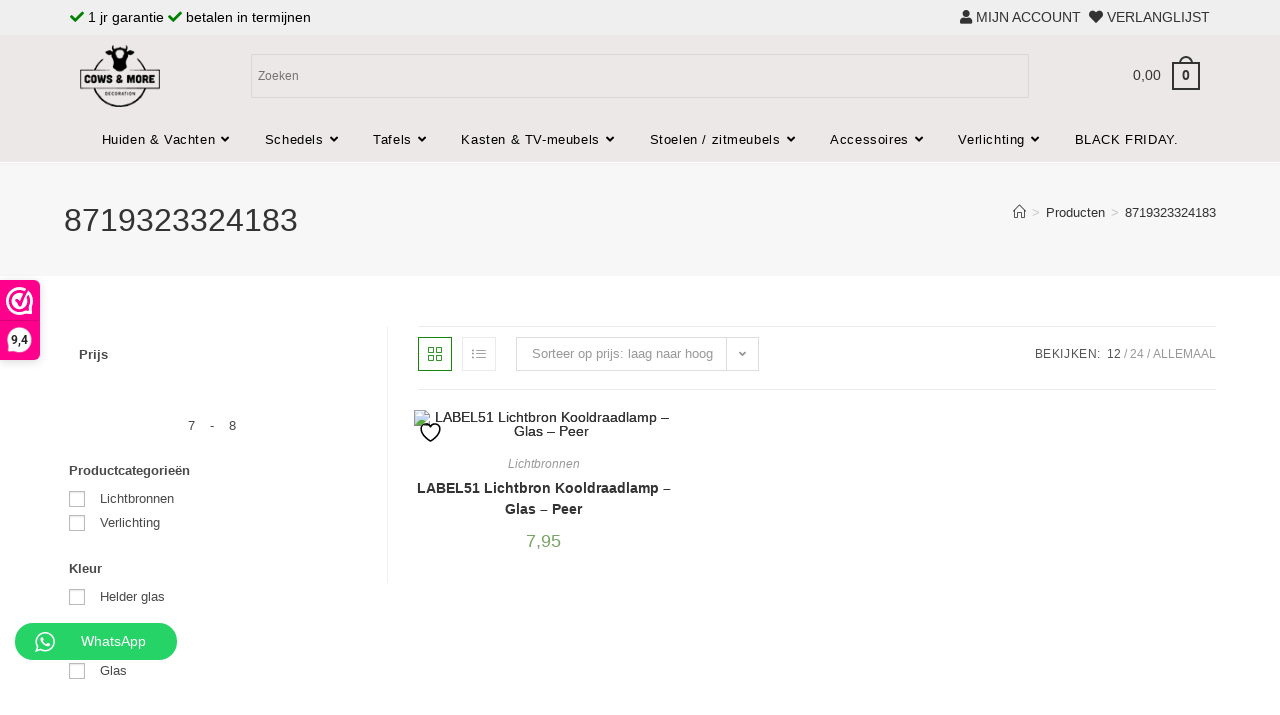

--- FILE ---
content_type: text/html; charset=UTF-8
request_url: https://cowsandmore.nl/ean/8719323324183/
body_size: 58269
content:
<!DOCTYPE html>
<html class="html" lang="nl-NL">
<head>
	<meta charset="UTF-8">
	<link rel="profile" href="https://gmpg.org/xfn/11">

					<script>document.documentElement.className = document.documentElement.className + ' yes-js js_active js'</script>
			<meta name='robots' content='index, follow, max-image-preview:large, max-snippet:-1, max-video-preview:-1' />
<meta name="viewport" content="width=device-width, initial-scale=1">
	<!-- This site is optimized with the Yoast SEO plugin v26.0 - https://yoast.com/wordpress/plugins/seo/ -->
	<title>8719323324183 Archieven - Met Meubels</title>
	<link rel="canonical" href="https://cowsandmore.nl/ean/8719323324183/" />
	<meta property="og:locale" content="nl_NL" />
	<meta property="og:type" content="article" />
	<meta property="og:title" content="8719323324183 Archieven - Met Meubels" />
	<meta property="og:url" content="https://cowsandmore.nl/ean/8719323324183/" />
	<meta property="og:site_name" content="Met Meubels" />
	<meta name="twitter:card" content="summary_large_image" />
	<script type="application/ld+json" class="yoast-schema-graph">{"@context":"https://schema.org","@graph":[{"@type":"CollectionPage","@id":"https://cowsandmore.nl/ean/8719323324183/","url":"https://cowsandmore.nl/ean/8719323324183/","name":"8719323324183 Archieven - Met Meubels","isPartOf":{"@id":"https://cowsandmore.nl/#website"},"primaryImageOfPage":{"@id":"https://cowsandmore.nl/ean/8719323324183/#primaryimage"},"image":{"@id":"https://cowsandmore.nl/ean/8719323324183/#primaryimage"},"thumbnailUrl":"https://cowsandmore.nl/wp-content/uploads/2024/08/led_vintage_kooldraadlamp_peer_e27_dimbaar.jpg","breadcrumb":{"@id":"https://cowsandmore.nl/ean/8719323324183/#breadcrumb"},"inLanguage":"nl-NL"},{"@type":"ImageObject","inLanguage":"nl-NL","@id":"https://cowsandmore.nl/ean/8719323324183/#primaryimage","url":"https://cowsandmore.nl/wp-content/uploads/2024/08/led_vintage_kooldraadlamp_peer_e27_dimbaar.jpg","contentUrl":"https://cowsandmore.nl/wp-content/uploads/2024/08/led_vintage_kooldraadlamp_peer_e27_dimbaar.jpg","width":800,"height":800},{"@type":"BreadcrumbList","@id":"https://cowsandmore.nl/ean/8719323324183/#breadcrumb","itemListElement":[{"@type":"ListItem","position":1,"name":"Home","item":"https://cowsandmore.nl/"},{"@type":"ListItem","position":2,"name":"8719323324183"}]},{"@type":"WebSite","@id":"https://cowsandmore.nl/#website","url":"https://cowsandmore.nl/","name":"Met Meubels","description":"Meubels en interieur","publisher":{"@id":"https://cowsandmore.nl/#organization"},"potentialAction":[{"@type":"SearchAction","target":{"@type":"EntryPoint","urlTemplate":"https://cowsandmore.nl/?s={search_term_string}"},"query-input":{"@type":"PropertyValueSpecification","valueRequired":true,"valueName":"search_term_string"}}],"inLanguage":"nl-NL"},{"@type":"Organization","@id":"https://cowsandmore.nl/#organization","name":"Met Meubels","url":"https://cowsandmore.nl/","logo":{"@type":"ImageObject","inLanguage":"nl-NL","@id":"https://cowsandmore.nl/#/schema/logo/image/","url":"https://cowsandmore.nl/wp-content/uploads/2022/02/logo.png","contentUrl":"https://cowsandmore.nl/wp-content/uploads/2022/02/logo.png","width":90,"height":70,"caption":"Met Meubels"},"image":{"@id":"https://cowsandmore.nl/#/schema/logo/image/"},"sameAs":["https://www.facebook.com/CowsAndMore/"]}]}</script>
	<!-- / Yoast SEO plugin. -->


<link rel='dns-prefetch' href='//static.klaviyo.com' />
<link rel='dns-prefetch' href='//www.googletagmanager.com' />
<link rel="alternate" type="application/rss+xml" title="Met Meubels &raquo; feed" href="https://cowsandmore.nl/feed/" />
<link rel="alternate" type="application/rss+xml" title="Met Meubels &raquo; reacties feed" href="https://cowsandmore.nl/comments/feed/" />
<link rel="alternate" type="application/rss+xml" title="Met Meubels &raquo; 8719323324183 EAN feed" href="https://cowsandmore.nl/ean/8719323324183/feed/" />
<style id='wp-img-auto-sizes-contain-inline-css'>
img:is([sizes=auto i],[sizes^="auto," i]){contain-intrinsic-size:3000px 1500px}
/*# sourceURL=wp-img-auto-sizes-contain-inline-css */
</style>
<link rel='stylesheet' id='ht_ctc_main_css-css' href='https://cowsandmore.nl/wp-content/plugins/click-to-chat-for-whatsapp/new/inc/assets/css/main.css?ver=4.29' media='all' />
<link rel='stylesheet' id='ops-swiper-css' href='https://cowsandmore.nl/wp-content/plugins/ocean-posts-slider/assets/vendors/swiper/swiper-bundle.min.css?ver=6.9' media='all' />
<link rel='stylesheet' id='ops-styles-css' href='https://cowsandmore.nl/wp-content/plugins/ocean-posts-slider/assets/css/style.min.css?ver=6.9' media='all' />
<style id='wp-emoji-styles-inline-css'>

	img.wp-smiley, img.emoji {
		display: inline !important;
		border: none !important;
		box-shadow: none !important;
		height: 1em !important;
		width: 1em !important;
		margin: 0 0.07em !important;
		vertical-align: -0.1em !important;
		background: none !important;
		padding: 0 !important;
	}
/*# sourceURL=wp-emoji-styles-inline-css */
</style>
<link rel='stylesheet' id='wp-block-library-css' href='https://cowsandmore.nl/wp-includes/css/dist/block-library/style.min.css?ver=6.9' media='all' />
<link rel='stylesheet' id='wc-blocks-style-css' href='https://cowsandmore.nl/wp-content/plugins/woocommerce/assets/client/blocks/wc-blocks.css?ver=wc-10.2.2' media='all' />
<style id='global-styles-inline-css'>
:root{--wp--preset--aspect-ratio--square: 1;--wp--preset--aspect-ratio--4-3: 4/3;--wp--preset--aspect-ratio--3-4: 3/4;--wp--preset--aspect-ratio--3-2: 3/2;--wp--preset--aspect-ratio--2-3: 2/3;--wp--preset--aspect-ratio--16-9: 16/9;--wp--preset--aspect-ratio--9-16: 9/16;--wp--preset--color--black: #000000;--wp--preset--color--cyan-bluish-gray: #abb8c3;--wp--preset--color--white: #ffffff;--wp--preset--color--pale-pink: #f78da7;--wp--preset--color--vivid-red: #cf2e2e;--wp--preset--color--luminous-vivid-orange: #ff6900;--wp--preset--color--luminous-vivid-amber: #fcb900;--wp--preset--color--light-green-cyan: #7bdcb5;--wp--preset--color--vivid-green-cyan: #00d084;--wp--preset--color--pale-cyan-blue: #8ed1fc;--wp--preset--color--vivid-cyan-blue: #0693e3;--wp--preset--color--vivid-purple: #9b51e0;--wp--preset--gradient--vivid-cyan-blue-to-vivid-purple: linear-gradient(135deg,rgb(6,147,227) 0%,rgb(155,81,224) 100%);--wp--preset--gradient--light-green-cyan-to-vivid-green-cyan: linear-gradient(135deg,rgb(122,220,180) 0%,rgb(0,208,130) 100%);--wp--preset--gradient--luminous-vivid-amber-to-luminous-vivid-orange: linear-gradient(135deg,rgb(252,185,0) 0%,rgb(255,105,0) 100%);--wp--preset--gradient--luminous-vivid-orange-to-vivid-red: linear-gradient(135deg,rgb(255,105,0) 0%,rgb(207,46,46) 100%);--wp--preset--gradient--very-light-gray-to-cyan-bluish-gray: linear-gradient(135deg,rgb(238,238,238) 0%,rgb(169,184,195) 100%);--wp--preset--gradient--cool-to-warm-spectrum: linear-gradient(135deg,rgb(74,234,220) 0%,rgb(151,120,209) 20%,rgb(207,42,186) 40%,rgb(238,44,130) 60%,rgb(251,105,98) 80%,rgb(254,248,76) 100%);--wp--preset--gradient--blush-light-purple: linear-gradient(135deg,rgb(255,206,236) 0%,rgb(152,150,240) 100%);--wp--preset--gradient--blush-bordeaux: linear-gradient(135deg,rgb(254,205,165) 0%,rgb(254,45,45) 50%,rgb(107,0,62) 100%);--wp--preset--gradient--luminous-dusk: linear-gradient(135deg,rgb(255,203,112) 0%,rgb(199,81,192) 50%,rgb(65,88,208) 100%);--wp--preset--gradient--pale-ocean: linear-gradient(135deg,rgb(255,245,203) 0%,rgb(182,227,212) 50%,rgb(51,167,181) 100%);--wp--preset--gradient--electric-grass: linear-gradient(135deg,rgb(202,248,128) 0%,rgb(113,206,126) 100%);--wp--preset--gradient--midnight: linear-gradient(135deg,rgb(2,3,129) 0%,rgb(40,116,252) 100%);--wp--preset--font-size--small: 13px;--wp--preset--font-size--medium: 20px;--wp--preset--font-size--large: 36px;--wp--preset--font-size--x-large: 42px;--wp--preset--spacing--20: 0.44rem;--wp--preset--spacing--30: 0.67rem;--wp--preset--spacing--40: 1rem;--wp--preset--spacing--50: 1.5rem;--wp--preset--spacing--60: 2.25rem;--wp--preset--spacing--70: 3.38rem;--wp--preset--spacing--80: 5.06rem;--wp--preset--shadow--natural: 6px 6px 9px rgba(0, 0, 0, 0.2);--wp--preset--shadow--deep: 12px 12px 50px rgba(0, 0, 0, 0.4);--wp--preset--shadow--sharp: 6px 6px 0px rgba(0, 0, 0, 0.2);--wp--preset--shadow--outlined: 6px 6px 0px -3px rgb(255, 255, 255), 6px 6px rgb(0, 0, 0);--wp--preset--shadow--crisp: 6px 6px 0px rgb(0, 0, 0);}:where(.is-layout-flex){gap: 0.5em;}:where(.is-layout-grid){gap: 0.5em;}body .is-layout-flex{display: flex;}.is-layout-flex{flex-wrap: wrap;align-items: center;}.is-layout-flex > :is(*, div){margin: 0;}body .is-layout-grid{display: grid;}.is-layout-grid > :is(*, div){margin: 0;}:where(.wp-block-columns.is-layout-flex){gap: 2em;}:where(.wp-block-columns.is-layout-grid){gap: 2em;}:where(.wp-block-post-template.is-layout-flex){gap: 1.25em;}:where(.wp-block-post-template.is-layout-grid){gap: 1.25em;}.has-black-color{color: var(--wp--preset--color--black) !important;}.has-cyan-bluish-gray-color{color: var(--wp--preset--color--cyan-bluish-gray) !important;}.has-white-color{color: var(--wp--preset--color--white) !important;}.has-pale-pink-color{color: var(--wp--preset--color--pale-pink) !important;}.has-vivid-red-color{color: var(--wp--preset--color--vivid-red) !important;}.has-luminous-vivid-orange-color{color: var(--wp--preset--color--luminous-vivid-orange) !important;}.has-luminous-vivid-amber-color{color: var(--wp--preset--color--luminous-vivid-amber) !important;}.has-light-green-cyan-color{color: var(--wp--preset--color--light-green-cyan) !important;}.has-vivid-green-cyan-color{color: var(--wp--preset--color--vivid-green-cyan) !important;}.has-pale-cyan-blue-color{color: var(--wp--preset--color--pale-cyan-blue) !important;}.has-vivid-cyan-blue-color{color: var(--wp--preset--color--vivid-cyan-blue) !important;}.has-vivid-purple-color{color: var(--wp--preset--color--vivid-purple) !important;}.has-black-background-color{background-color: var(--wp--preset--color--black) !important;}.has-cyan-bluish-gray-background-color{background-color: var(--wp--preset--color--cyan-bluish-gray) !important;}.has-white-background-color{background-color: var(--wp--preset--color--white) !important;}.has-pale-pink-background-color{background-color: var(--wp--preset--color--pale-pink) !important;}.has-vivid-red-background-color{background-color: var(--wp--preset--color--vivid-red) !important;}.has-luminous-vivid-orange-background-color{background-color: var(--wp--preset--color--luminous-vivid-orange) !important;}.has-luminous-vivid-amber-background-color{background-color: var(--wp--preset--color--luminous-vivid-amber) !important;}.has-light-green-cyan-background-color{background-color: var(--wp--preset--color--light-green-cyan) !important;}.has-vivid-green-cyan-background-color{background-color: var(--wp--preset--color--vivid-green-cyan) !important;}.has-pale-cyan-blue-background-color{background-color: var(--wp--preset--color--pale-cyan-blue) !important;}.has-vivid-cyan-blue-background-color{background-color: var(--wp--preset--color--vivid-cyan-blue) !important;}.has-vivid-purple-background-color{background-color: var(--wp--preset--color--vivid-purple) !important;}.has-black-border-color{border-color: var(--wp--preset--color--black) !important;}.has-cyan-bluish-gray-border-color{border-color: var(--wp--preset--color--cyan-bluish-gray) !important;}.has-white-border-color{border-color: var(--wp--preset--color--white) !important;}.has-pale-pink-border-color{border-color: var(--wp--preset--color--pale-pink) !important;}.has-vivid-red-border-color{border-color: var(--wp--preset--color--vivid-red) !important;}.has-luminous-vivid-orange-border-color{border-color: var(--wp--preset--color--luminous-vivid-orange) !important;}.has-luminous-vivid-amber-border-color{border-color: var(--wp--preset--color--luminous-vivid-amber) !important;}.has-light-green-cyan-border-color{border-color: var(--wp--preset--color--light-green-cyan) !important;}.has-vivid-green-cyan-border-color{border-color: var(--wp--preset--color--vivid-green-cyan) !important;}.has-pale-cyan-blue-border-color{border-color: var(--wp--preset--color--pale-cyan-blue) !important;}.has-vivid-cyan-blue-border-color{border-color: var(--wp--preset--color--vivid-cyan-blue) !important;}.has-vivid-purple-border-color{border-color: var(--wp--preset--color--vivid-purple) !important;}.has-vivid-cyan-blue-to-vivid-purple-gradient-background{background: var(--wp--preset--gradient--vivid-cyan-blue-to-vivid-purple) !important;}.has-light-green-cyan-to-vivid-green-cyan-gradient-background{background: var(--wp--preset--gradient--light-green-cyan-to-vivid-green-cyan) !important;}.has-luminous-vivid-amber-to-luminous-vivid-orange-gradient-background{background: var(--wp--preset--gradient--luminous-vivid-amber-to-luminous-vivid-orange) !important;}.has-luminous-vivid-orange-to-vivid-red-gradient-background{background: var(--wp--preset--gradient--luminous-vivid-orange-to-vivid-red) !important;}.has-very-light-gray-to-cyan-bluish-gray-gradient-background{background: var(--wp--preset--gradient--very-light-gray-to-cyan-bluish-gray) !important;}.has-cool-to-warm-spectrum-gradient-background{background: var(--wp--preset--gradient--cool-to-warm-spectrum) !important;}.has-blush-light-purple-gradient-background{background: var(--wp--preset--gradient--blush-light-purple) !important;}.has-blush-bordeaux-gradient-background{background: var(--wp--preset--gradient--blush-bordeaux) !important;}.has-luminous-dusk-gradient-background{background: var(--wp--preset--gradient--luminous-dusk) !important;}.has-pale-ocean-gradient-background{background: var(--wp--preset--gradient--pale-ocean) !important;}.has-electric-grass-gradient-background{background: var(--wp--preset--gradient--electric-grass) !important;}.has-midnight-gradient-background{background: var(--wp--preset--gradient--midnight) !important;}.has-small-font-size{font-size: var(--wp--preset--font-size--small) !important;}.has-medium-font-size{font-size: var(--wp--preset--font-size--medium) !important;}.has-large-font-size{font-size: var(--wp--preset--font-size--large) !important;}.has-x-large-font-size{font-size: var(--wp--preset--font-size--x-large) !important;}
/*# sourceURL=global-styles-inline-css */
</style>

<style id='classic-theme-styles-inline-css'>
/*! This file is auto-generated */
.wp-block-button__link{color:#fff;background-color:#32373c;border-radius:9999px;box-shadow:none;text-decoration:none;padding:calc(.667em + 2px) calc(1.333em + 2px);font-size:1.125em}.wp-block-file__button{background:#32373c;color:#fff;text-decoration:none}
/*# sourceURL=/wp-includes/css/classic-themes.min.css */
</style>
<link rel='stylesheet' id='contact-form-7-css' href='https://cowsandmore.nl/wp-content/plugins/contact-form-7/includes/css/styles.css?ver=6.1.2' media='all' />
<style id='woocommerce-inline-inline-css'>
.woocommerce form .form-row .required { visibility: visible; }
/*# sourceURL=woocommerce-inline-inline-css */
</style>
<link rel='stylesheet' id='aws-style-css' href='https://cowsandmore.nl/wp-content/plugins/advanced-woo-search/assets/css/common.min.css?ver=3.45' media='all' />
<link rel='stylesheet' id='jquery-selectBox-css' href='https://cowsandmore.nl/wp-content/plugins/yith-woocommerce-wishlist/assets/css/jquery.selectBox.css?ver=1.2.0' media='all' />
<link rel='stylesheet' id='woocommerce_prettyPhoto_css-css' href='//cowsandmore.nl/wp-content/plugins/woocommerce/assets/css/prettyPhoto.css?ver=3.1.6' media='all' />
<link rel='stylesheet' id='yith-wcwl-main-css' href='https://cowsandmore.nl/wp-content/plugins/yith-woocommerce-wishlist/assets/css/style.css?ver=4.9.0' media='all' />
<style id='yith-wcwl-main-inline-css'>
 :root { --color-add-to-wishlist-background: #333333; --color-add-to-wishlist-text: #FFFFFF; --color-add-to-wishlist-border: #333333; --color-add-to-wishlist-background-hover: #333333; --color-add-to-wishlist-text-hover: #FFFFFF; --color-add-to-wishlist-border-hover: #333333; --rounded-corners-radius: 16px; --add-to-cart-rounded-corners-radius: 16px; --color-headers-background: #F4F4F4; --feedback-duration: 3s } 
 :root { --color-add-to-wishlist-background: #333333; --color-add-to-wishlist-text: #FFFFFF; --color-add-to-wishlist-border: #333333; --color-add-to-wishlist-background-hover: #333333; --color-add-to-wishlist-text-hover: #FFFFFF; --color-add-to-wishlist-border-hover: #333333; --rounded-corners-radius: 16px; --add-to-cart-rounded-corners-radius: 16px; --color-headers-background: #F4F4F4; --feedback-duration: 3s } 
/*# sourceURL=yith-wcwl-main-inline-css */
</style>
<link rel='stylesheet' id='yith-wcwl-theme-css' href='https://cowsandmore.nl/wp-content/plugins/yith-woocommerce-wishlist/assets/css/themes/oceanwp.css?ver=4.9.0' media='all' />
<link rel='stylesheet' id='brands-styles-css' href='https://cowsandmore.nl/wp-content/plugins/woocommerce/assets/css/brands.css?ver=10.2.2' media='all' />
<link rel='stylesheet' id='oceanwp-style-css' href='https://cowsandmore.nl/wp-content/themes/oceanwp/assets/css/style.min.css?ver=1.0' media='all' />
<link rel='stylesheet' id='child-style-css' href='https://cowsandmore.nl/wp-content/themes/oceanwp-child-theme-master/style.css?ver=6.9' media='all' />
<link rel='stylesheet' id='elementor-frontend-css' href='https://cowsandmore.nl/wp-content/plugins/elementor/assets/css/frontend.min.css?ver=3.32.3' media='all' />
<link rel='stylesheet' id='elementor-post-24130-css' href='https://cowsandmore.nl/wp-content/uploads/elementor/css/post-24130.css?ver=1762441577' media='all' />
<link rel='stylesheet' id='oceanwp-woo-mini-cart-css' href='https://cowsandmore.nl/wp-content/themes/oceanwp/assets/css/woo/woo-mini-cart.min.css?ver=6.9' media='all' />
<link rel='stylesheet' id='font-awesome-css' href='https://cowsandmore.nl/wp-content/themes/oceanwp/assets/fonts/fontawesome/css/all.min.css?ver=6.7.2' media='all' />
<style id='font-awesome-inline-css'>
[data-font="FontAwesome"]:before {font-family: 'FontAwesome' !important;content: attr(data-icon) !important;speak: none !important;font-weight: normal !important;font-variant: normal !important;text-transform: none !important;line-height: 1 !important;font-style: normal !important;-webkit-font-smoothing: antialiased !important;-moz-osx-font-smoothing: grayscale !important;}
/*# sourceURL=font-awesome-inline-css */
</style>
<link rel='stylesheet' id='simple-line-icons-css' href='https://cowsandmore.nl/wp-content/themes/oceanwp/assets/css/third/simple-line-icons.min.css?ver=2.4.0' media='all' />
<link rel='stylesheet' id='oceanwp-woocommerce-css' href='https://cowsandmore.nl/wp-content/themes/oceanwp/assets/css/woo/woocommerce.min.css?ver=6.9' media='all' />
<link rel='stylesheet' id='oceanwp-woo-star-font-css' href='https://cowsandmore.nl/wp-content/themes/oceanwp/assets/css/woo/woo-star-font.min.css?ver=6.9' media='all' />
<link rel='stylesheet' id='oceanwp-woo-quick-view-css' href='https://cowsandmore.nl/wp-content/themes/oceanwp/assets/css/woo/woo-quick-view.min.css?ver=6.9' media='all' />
<link rel='stylesheet' id='oceanwp-wishlist-css' href='https://cowsandmore.nl/wp-content/themes/oceanwp/assets/css/woo/wishlist.min.css?ver=6.9' media='all' />
<link rel='stylesheet' id='cwginstock_frontend_css-css' href='https://cowsandmore.nl/wp-content/plugins/back-in-stock-notifier-for-woocommerce/assets/css/frontend.min.css?ver=6.1.2' media='' />
<link rel='stylesheet' id='cwginstock_bootstrap-css' href='https://cowsandmore.nl/wp-content/plugins/back-in-stock-notifier-for-woocommerce/assets/css/bootstrap.min.css?ver=6.1.2' media='' />
<link rel='stylesheet' id='oe-widgets-style-css' href='https://cowsandmore.nl/wp-content/plugins/ocean-extra/assets/css/widgets.css?ver=6.9' media='all' />
<link rel='stylesheet' id='ops-product-share-style-css' href='https://cowsandmore.nl/wp-content/plugins/ocean-product-sharing/assets/css/style.min.css?ver=6.9' media='all' />
<link rel='stylesheet' id='oss-social-share-style-css' href='https://cowsandmore.nl/wp-content/plugins/ocean-social-sharing/assets/css/style.min.css?ver=6.9' media='all' />
<script type="text/template" id="tmpl-variation-template">
	<div class="woocommerce-variation-description">{{{ data.variation.variation_description }}}</div>
	<div class="woocommerce-variation-price">{{{ data.variation.price_html }}}</div>
	<div class="woocommerce-variation-availability">{{{ data.variation.availability_html }}}</div>
</script>
<script type="text/template" id="tmpl-unavailable-variation-template">
	<p role="alert">Dit product is niet beschikbaar. Kies een andere combinatie.</p>
</script>
<script>(function(url,id){var script=document.createElement('script');script.async=true;script.src='https://'+url+'/sidebar.js?id='+id+'&c='+cachebuster(10,id);var ref=document.getElementsByTagName('script')[0];ref.parentNode.insertBefore(script,ref);function cachebuster(refreshMinutes,id){var now=Date.now();var interval=refreshMinutes*60e3;var shift=(Math.sin(id)||0)*interval;return Math.floor((now+shift)/interval);}})("dashboard.webwinkelkeur.nl",1217103);</script><script id="woocommerce-google-analytics-integration-gtag-js-after">
/* Google Analytics for WooCommerce (gtag.js) */
					window.dataLayer = window.dataLayer || [];
					function gtag(){dataLayer.push(arguments);}
					// Set up default consent state.
					for ( const mode of [{"analytics_storage":"denied","ad_storage":"denied","ad_user_data":"denied","ad_personalization":"denied","region":["AT","BE","BG","HR","CY","CZ","DK","EE","FI","FR","DE","GR","HU","IS","IE","IT","LV","LI","LT","LU","MT","NL","NO","PL","PT","RO","SK","SI","ES","SE","GB","CH"]}] || [] ) {
						gtag( "consent", "default", { "wait_for_update": 500, ...mode } );
					}
					gtag("js", new Date());
					gtag("set", "developer_id.dOGY3NW", true);
					gtag("config", "G-0KRS9L9N92", {"track_404":true,"allow_google_signals":true,"logged_in":false,"linker":{"domains":[],"allow_incoming":false},"custom_map":{"dimension1":"logged_in"}});
//# sourceURL=woocommerce-google-analytics-integration-gtag-js-after
</script>
<script src="https://cowsandmore.nl/wp-includes/js/jquery/jquery.min.js?ver=3.7.1" id="jquery-core-js"></script>
<script src="https://cowsandmore.nl/wp-includes/js/jquery/jquery-migrate.min.js?ver=3.4.1" id="jquery-migrate-js"></script>
<script id="jquery-js-after">
if (typeof (window.wpfReadyList) == "undefined") {
			var v = jQuery.fn.jquery;
			if (v && parseInt(v) >= 3 && window.self === window.top) {
				var readyList=[];
				window.originalReadyMethod = jQuery.fn.ready;
				jQuery.fn.ready = function(){
					if(arguments.length && arguments.length > 0 && typeof arguments[0] === "function") {
						readyList.push({"c": this, "a": arguments});
					}
					return window.originalReadyMethod.apply( this, arguments );
				};
				window.wpfReadyList = readyList;
			}}
//# sourceURL=jquery-js-after
</script>
<script src="https://cowsandmore.nl/wp-content/plugins/woocommerce/assets/js/jquery-blockui/jquery.blockUI.min.js?ver=2.7.0-wc.10.2.2" id="jquery-blockui-js" data-wp-strategy="defer"></script>
<script id="wc-add-to-cart-js-extra">
var wc_add_to_cart_params = {"ajax_url":"/wp-admin/admin-ajax.php","wc_ajax_url":"/?wc-ajax=%%endpoint%%","i18n_view_cart":"Bekijk winkelwagen","cart_url":"https://cowsandmore.nl/winkelwagen/","is_cart":"","cart_redirect_after_add":"no"};
//# sourceURL=wc-add-to-cart-js-extra
</script>
<script src="https://cowsandmore.nl/wp-content/plugins/woocommerce/assets/js/frontend/add-to-cart.min.js?ver=10.2.2" id="wc-add-to-cart-js" defer data-wp-strategy="defer"></script>
<script src="https://cowsandmore.nl/wp-content/plugins/woocommerce/assets/js/js-cookie/js.cookie.min.js?ver=2.1.4-wc.10.2.2" id="js-cookie-js" defer data-wp-strategy="defer"></script>
<script id="woocommerce-js-extra">
var woocommerce_params = {"ajax_url":"/wp-admin/admin-ajax.php","wc_ajax_url":"/?wc-ajax=%%endpoint%%","i18n_password_show":"Wachtwoord weergeven","i18n_password_hide":"Wachtwoord verbergen"};
//# sourceURL=woocommerce-js-extra
</script>
<script src="https://cowsandmore.nl/wp-content/plugins/woocommerce/assets/js/frontend/woocommerce.min.js?ver=10.2.2" id="woocommerce-js" defer data-wp-strategy="defer"></script>
<script src="https://cowsandmore.nl/wp-includes/js/underscore.min.js?ver=1.13.7" id="underscore-js"></script>
<script id="wp-util-js-extra">
var _wpUtilSettings = {"ajax":{"url":"/wp-admin/admin-ajax.php"}};
//# sourceURL=wp-util-js-extra
</script>
<script src="https://cowsandmore.nl/wp-includes/js/wp-util.min.js?ver=6.9" id="wp-util-js"></script>
<script id="wc-add-to-cart-variation-js-extra">
var wc_add_to_cart_variation_params = {"wc_ajax_url":"/?wc-ajax=%%endpoint%%","i18n_no_matching_variations_text":"Geen producten gevonden. Kies een andere combinatie.","i18n_make_a_selection_text":"Selecteer enkele productopties voordat je dit product aan je winkelwagen toevoegt.","i18n_unavailable_text":"Dit product is niet beschikbaar. Kies een andere combinatie.","i18n_reset_alert_text":"Je selectie is opnieuw ingesteld. Selecteer eerst product-opties alvorens dit product in de winkelmand te plaatsen."};
//# sourceURL=wc-add-to-cart-variation-js-extra
</script>
<script src="https://cowsandmore.nl/wp-content/plugins/woocommerce/assets/js/frontend/add-to-cart-variation.min.js?ver=10.2.2" id="wc-add-to-cart-variation-js" defer data-wp-strategy="defer"></script>
<script src="https://cowsandmore.nl/wp-content/plugins/woocommerce/assets/js/flexslider/jquery.flexslider.min.js?ver=2.7.2-wc.10.2.2" id="flexslider-js" defer data-wp-strategy="defer"></script>
<script id="wc-cart-fragments-js-extra">
var wc_cart_fragments_params = {"ajax_url":"/wp-admin/admin-ajax.php","wc_ajax_url":"/?wc-ajax=%%endpoint%%","cart_hash_key":"wc_cart_hash_9a7963d91a9587271b2d122df776c6d9","fragment_name":"wc_fragments_9a7963d91a9587271b2d122df776c6d9","request_timeout":"5000"};
//# sourceURL=wc-cart-fragments-js-extra
</script>
<script src="https://cowsandmore.nl/wp-content/plugins/woocommerce/assets/js/frontend/cart-fragments.min.js?ver=10.2.2" id="wc-cart-fragments-js" defer data-wp-strategy="defer"></script>
<script id="wc-settings-dep-in-header-js-after">
console.warn( "Scripts that have a dependency on [wc-settings, wc-blocks-checkout] must be loaded in the footer, klaviyo-klaviyo-checkout-block-editor-script was registered to load in the header, but has been switched to load in the footer instead. See https://github.com/woocommerce/woocommerce-gutenberg-products-block/pull/5059" );
console.warn( "Scripts that have a dependency on [wc-settings, wc-blocks-checkout] must be loaded in the footer, klaviyo-klaviyo-checkout-block-view-script was registered to load in the header, but has been switched to load in the footer instead. See https://github.com/woocommerce/woocommerce-gutenberg-products-block/pull/5059" );
//# sourceURL=wc-settings-dep-in-header-js-after
</script>
<link rel="https://api.w.org/" href="https://cowsandmore.nl/wp-json/" /><link rel="EditURI" type="application/rsd+xml" title="RSD" href="https://cowsandmore.nl/xmlrpc.php?rsd" />
<meta name="generator" content="WordPress 6.9" />
<meta name="generator" content="WooCommerce 10.2.2" />
	<style>
		.menu-maybe-sticky {
		    position: fixed !important;
		    top: -100px;
		    width: 100%;
		    z-index: 999;
		    opacity: 0;
		    background: #fff;
		    transition: 0.3s all;
		    box-shadow: 0 2px 3px rgba(0,0,0,0.15);
		}

		.menu-show {
		    top: 0;
		    opacity: 1;
		}
	</style>
	<noscript><style>.woocommerce-product-gallery{ opacity: 1 !important; }</style></noscript>
	<meta name="generator" content="Elementor 3.32.3; features: additional_custom_breakpoints; settings: css_print_method-external, google_font-enabled, font_display-auto">

            <style>
                .oceanwp-theme #searchform-header-replace .aws-container {
                    padding-right: 45px;
                    padding-top: 0;
                }
                .oceanwp-theme #searchform-header-replace .aws-container .aws-search-form .aws-form-btn {
                    background: transparent;
                    border: none;
                }
                .oceanwp-theme #searchform-overlay .aws-container,
                .oceanwp-theme #icon-searchform-overlay .aws-container {
                    position: absolute;
                    top: 50%;
                    left: 0;
                    margin-top: -33px;
                    width: 100%;
                    text-align: center;
                }
                .oceanwp-theme #searchform-overlay .aws-container form,
                .oceanwp-theme #icon-searchform-overlay .aws-container form {
                    position: static;
                }
                .oceanwp-theme #searchform-overlay a.search-overlay-close,
                .oceanwp-theme #icon-searchform-overlay a.search-overlay-close {
                    top: -100px;
                }
                .oceanwp-theme #searchform-overlay .aws-container .aws-search-form,
                .oceanwp-theme #icon-searchform-overlay .aws-container .aws-search-form,
                .oceanwp-theme #searchform-overlay .aws-container .aws-search-form .aws-form-btn,
                .oceanwp-theme #icon-searchform-overlay .aws-container .aws-search-form .aws-form-btn {
                    background: transparent;
                }
                .oceanwp-theme #searchform-overlay .aws-container .aws-search-form .aws-form-btn,
                .oceanwp-theme #icon-searchform-overlay .aws-container .aws-search-form .aws-form-btn {
                    border: none;
                }
                #sidr .aws-container {
                    margin: 30px 20px 0;
                }
                #medium-searchform .aws-container .aws-search-form,
                #vertical-searchform .aws-container .aws-search-form {
                    background: #f5f5f5;
                }
                #medium-searchform .aws-container .aws-search-form .aws-search-field {
                    max-width: 100%;
                }
                #medium-searchform .aws-container .aws-search-form .aws-form-btn,
                #vertical-searchform .aws-container .aws-search-form .aws-form-btn{
                    background: #f5f5f5;
                    border: none;
                }
            </style>

            <script>

                window.addEventListener('load', function() {

                    window.setTimeout(function(){
                        var formOverlay = document.querySelectorAll("#searchform-overlay form, #icon-searchform-overlay form");
                        if ( formOverlay ) {
                            for (var i = 0; i < formOverlay.length; i++) {
                                formOverlay[i].innerHTML += '<a href="#" class="search-overlay-close"><span></span></a>';
                            }
                        }
                    }, 300);

                    jQuery(document).on( 'click', 'a.search-overlay-close', function (e) {

                        jQuery( '#searchform-overlay, #icon-searchform-overlay' ).removeClass( 'active' );
                        jQuery( '#searchform-overlay, #icon-searchform-overlay' ).fadeOut( 200 );

                        setTimeout( function() {
                            jQuery( 'html' ).css( 'overflow', 'visible' );
                        }, 400);

                        jQuery( '.aws-search-result' ).hide();

                    } );

                }, false);

            </script>

        
            <script>

                window.addEventListener('load', function() {
                    var forms = document.querySelectorAll("#searchform-header-replace form,#searchform-overlay form,#sidr .sidr-class-mobile-searchform,#mobile-menu-search form,#site-header form");

                    var awsFormHtml = "<div class=\"aws-container aws-js-seamless\" data-url=\"\/?wc-ajax=aws_action\" data-siteurl=\"https:\/\/cowsandmore.nl\" data-lang=\"\" data-show-loader=\"true\" data-show-more=\"true\" data-show-page=\"true\" data-ajax-search=\"true\" data-show-clear=\"true\" data-mobile-screen=\"false\" data-use-analytics=\"false\" data-min-chars=\"1\" data-buttons-order=\"1\" data-timeout=\"300\" data-is-mobile=\"false\" data-page-id=\"693\" data-tax=\"pa_ean\" ><form class=\"aws-search-form\" action=\"https:\/\/cowsandmore.nl\/\" method=\"get\" role=\"search\" ><div class=\"aws-wrapper\"><label class=\"aws-search-label\" for=\"694b7d8f461a9\">Zoeken<\/label><input type=\"search\" name=\"s\" id=\"694b7d8f461a9\" value=\"\" class=\"aws-search-field\" placeholder=\"Zoeken\" autocomplete=\"off\" \/><input type=\"hidden\" name=\"post_type\" value=\"product\"><input type=\"hidden\" name=\"type_aws\" value=\"true\"><div class=\"aws-search-clear\"><span>\u00d7<\/span><\/div><div class=\"aws-loader\"><\/div><\/div><\/form><\/div>";

                    if ( forms ) {

                        for ( var i = 0; i < forms.length; i++ ) {
                            if ( forms[i].parentNode.outerHTML.indexOf('aws-container') === -1 ) {
                                forms[i].outerHTML = awsFormHtml;
                            }
                        }

                        window.setTimeout(function(){
                            jQuery('.aws-js-seamless').each( function() {
                                try {
                                    jQuery(this).aws_search();
                                } catch (error) {
                                    window.setTimeout(function(){
                                        try {
                                            jQuery(this).aws_search();
                                        } catch (error) {}
                                    }, 2000);
                                }
                            });
                        }, 1000);

                    }
                }, false);
            </script>

        			<style>
				.e-con.e-parent:nth-of-type(n+4):not(.e-lazyloaded):not(.e-no-lazyload),
				.e-con.e-parent:nth-of-type(n+4):not(.e-lazyloaded):not(.e-no-lazyload) * {
					background-image: none !important;
				}
				@media screen and (max-height: 1024px) {
					.e-con.e-parent:nth-of-type(n+3):not(.e-lazyloaded):not(.e-no-lazyload),
					.e-con.e-parent:nth-of-type(n+3):not(.e-lazyloaded):not(.e-no-lazyload) * {
						background-image: none !important;
					}
				}
				@media screen and (max-height: 640px) {
					.e-con.e-parent:nth-of-type(n+2):not(.e-lazyloaded):not(.e-no-lazyload),
					.e-con.e-parent:nth-of-type(n+2):not(.e-lazyloaded):not(.e-no-lazyload) * {
						background-image: none !important;
					}
				}
			</style>
			<link rel="icon" href="https://cowsandmore.nl/wp-content/uploads/2024/06/cropped-fav-32x32.png" sizes="32x32" />
<link rel="icon" href="https://cowsandmore.nl/wp-content/uploads/2024/06/cropped-fav-192x192.png" sizes="192x192" />
<link rel="apple-touch-icon" href="https://cowsandmore.nl/wp-content/uploads/2024/06/cropped-fav-180x180.png" />
<meta name="msapplication-TileImage" content="https://cowsandmore.nl/wp-content/uploads/2024/06/cropped-fav-270x270.png" />
		<style id="wp-custom-css">
			.topbar-content{color:#000}.woocommerce div.product .woocommerce-tabs .panel h2:first-child{display:none}commerce div.product div.summary p.in-stock{margin-top:10px}.topbar-content .fa{font-family:"Font Awesome 5 Free" !important;font-weight:900 !important}.owp-floating-bar.show{height:84px}.wpfButton{color:#fff}#text-3 table td{padding:6px 0}#text-3 table td:nth-child(2){text-align:right}.site-footer .widget_nav_menu li:first-child{border-top:0}#footer-widgets .footer-box a:hover{color:#fff !important}.open td{padding:3px}.open td:nth-child(2){text-align:right}.outofstock-badge{display:none}.s-points{color:#000}.s-points i{color:green}@media only screen and (min-width:959px){.oceanwp-off-canvas-filter{display:none}}@media only screen and (max-width:959px){#right-sidebar #wpfwoofilterswidget-3{display:none !important}}.woocommerce ul.products li.product li.title h2{margin-bottom:0}.wfpDescription{font-weight:bold}.single-product .summary a.add_to_wishlist.single_add_to_wishlist:after{content:'Onthouden';font-size:14px}.top-action a.mijn{display:inline-block;margin-right:4px}.fa.fa-heart-o{font-family:"Font Awesome 5 Free" !important}.cwginstock-subscribe-form .panel-primary{border-color:#000000}.cwginstock-subscribe-form .panel-primary>.panel-heading{background-color:#000000;border-color:#000000}#cart-menu-alt,#cart-menu-alt-m{text-align:right}#site-navigation-wrap .dropdown-menu>li>a,#site-navigation-wrap .dropdown-menu>li>a{line-height:20px}@media screen and (max-width:959px) and (min-width:768px){.oceanwp-mobile-menu-icon a{line-height:4px}}.woocommerce-variation-price{font-size:28px}.oceanwp-recent-posts .recent-posts-date,.oceanwp-recent-posts .recent-posts-comments{display:none}#footer-widgets .footer-box .widget-title{color:#6E6252}		</style>
		<!-- OceanWP CSS -->
<style type="text/css">
/* Colors */.woocommerce-MyAccount-navigation ul li a:before,.woocommerce-checkout .woocommerce-info a,.woocommerce-checkout #payment ul.payment_methods .wc_payment_method>input[type=radio]:first-child:checked+label:before,.woocommerce-checkout #payment .payment_method_paypal .about_paypal,.woocommerce ul.products li.product li.category a:hover,.woocommerce ul.products li.product .button:hover,.woocommerce ul.products li.product .product-inner .added_to_cart:hover,.product_meta .posted_in a:hover,.product_meta .tagged_as a:hover,.woocommerce div.product .woocommerce-tabs ul.tabs li a:hover,.woocommerce div.product .woocommerce-tabs ul.tabs li.active a,.woocommerce .oceanwp-grid-list a.active,.woocommerce .oceanwp-grid-list a:hover,.woocommerce .oceanwp-off-canvas-filter:hover,.widget_shopping_cart ul.cart_list li .owp-grid-wrap .owp-grid a.remove:hover,.widget_product_categories li a:hover ~ .count,.widget_layered_nav li a:hover ~ .count,.woocommerce ul.products li.product:not(.product-category) .woo-entry-buttons li a:hover,a:hover,a.light:hover,.theme-heading .text::before,.theme-heading .text::after,#top-bar-content >a:hover,#top-bar-social li.oceanwp-email a:hover,#site-navigation-wrap .dropdown-menu >li >a:hover,#site-header.medium-header #medium-searchform button:hover,.oceanwp-mobile-menu-icon a:hover,.blog-entry.post .blog-entry-header .entry-title a:hover,.blog-entry.post .blog-entry-readmore a:hover,.blog-entry.thumbnail-entry .blog-entry-category a,ul.meta li a:hover,.dropcap,.single nav.post-navigation .nav-links .title,body .related-post-title a:hover,body #wp-calendar caption,body .contact-info-widget.default i,body .contact-info-widget.big-icons i,body .custom-links-widget .oceanwp-custom-links li a:hover,body .custom-links-widget .oceanwp-custom-links li a:hover:before,body .posts-thumbnails-widget li a:hover,body .social-widget li.oceanwp-email a:hover,.comment-author .comment-meta .comment-reply-link,#respond #cancel-comment-reply-link:hover,#footer-widgets .footer-box a:hover,#footer-bottom a:hover,#footer-bottom #footer-bottom-menu a:hover,.sidr a:hover,.sidr-class-dropdown-toggle:hover,.sidr-class-menu-item-has-children.active >a,.sidr-class-menu-item-has-children.active >a >.sidr-class-dropdown-toggle,input[type=checkbox]:checked:before,.oceanwp-post-list.one .oceanwp-post-category:hover,.oceanwp-post-list.one .oceanwp-post-category:hover a,.oceanwp-post-list.two .slick-arrow:hover,.oceanwp-post-list.two article:hover .oceanwp-post-category,.oceanwp-post-list.two article:hover .oceanwp-post-category a{color:#000000}.woocommerce .oceanwp-grid-list a.active .owp-icon use,.woocommerce .oceanwp-grid-list a:hover .owp-icon use,.single nav.post-navigation .nav-links .title .owp-icon use,.blog-entry.post .blog-entry-readmore a:hover .owp-icon use,body .contact-info-widget.default .owp-icon use,body .contact-info-widget.big-icons .owp-icon use{stroke:#000000}.woocommerce div.product div.images .open-image,.wcmenucart-details.count,.woocommerce-message a,.woocommerce-error a,.woocommerce-info a,.woocommerce .widget_price_filter .ui-slider .ui-slider-handle,.woocommerce .widget_price_filter .ui-slider .ui-slider-range,.owp-product-nav li a.owp-nav-link:hover,.woocommerce div.product.owp-tabs-layout-vertical .woocommerce-tabs ul.tabs li a:after,.woocommerce .widget_product_categories li.current-cat >a ~ .count,.woocommerce .widget_product_categories li.current-cat >a:before,.woocommerce .widget_layered_nav li.chosen a ~ .count,.woocommerce .widget_layered_nav li.chosen a:before,#owp-checkout-timeline .active .timeline-wrapper,.bag-style:hover .wcmenucart-cart-icon .wcmenucart-count,.show-cart .wcmenucart-cart-icon .wcmenucart-count,.woocommerce ul.products li.product:not(.product-category) .image-wrap .button,input[type="button"],input[type="reset"],input[type="submit"],button[type="submit"],.button,#site-navigation-wrap .dropdown-menu >li.btn >a >span,.thumbnail:hover i,.thumbnail:hover .link-post-svg-icon,.post-quote-content,.omw-modal .omw-close-modal,body .contact-info-widget.big-icons li:hover i,body .contact-info-widget.big-icons li:hover .owp-icon,body div.wpforms-container-full .wpforms-form input[type=submit],body div.wpforms-container-full .wpforms-form button[type=submit],body div.wpforms-container-full .wpforms-form .wpforms-page-button,.woocommerce-cart .wp-element-button,.woocommerce-checkout .wp-element-button,.wp-block-button__link,.oceanwp-post-list.one .readmore:hover,.oceanwp-post-list.one .oceanwp-post-category,.oceanwp-post-list.two .oceanwp-post-category,.oceanwp-post-list.two article:hover .slide-overlay-wrap{background-color:#000000}.current-shop-items-dropdown{border-top-color:#000000}.woocommerce div.product .woocommerce-tabs ul.tabs li.active a{border-bottom-color:#000000}.wcmenucart-details.count:before{border-color:#000000}.woocommerce ul.products li.product .button:hover{border-color:#000000}.woocommerce ul.products li.product .product-inner .added_to_cart:hover{border-color:#000000}.woocommerce div.product .woocommerce-tabs ul.tabs li.active a{border-color:#000000}.woocommerce .oceanwp-grid-list a.active{border-color:#000000}.woocommerce .oceanwp-grid-list a:hover{border-color:#000000}.woocommerce .oceanwp-off-canvas-filter:hover{border-color:#000000}.owp-product-nav li a.owp-nav-link:hover{border-color:#000000}.widget_shopping_cart_content .buttons .button:first-child:hover{border-color:#000000}.widget_shopping_cart ul.cart_list li .owp-grid-wrap .owp-grid a.remove:hover{border-color:#000000}.widget_product_categories li a:hover ~ .count{border-color:#000000}.woocommerce .widget_product_categories li.current-cat >a ~ .count{border-color:#000000}.woocommerce .widget_product_categories li.current-cat >a:before{border-color:#000000}.widget_layered_nav li a:hover ~ .count{border-color:#000000}.woocommerce .widget_layered_nav li.chosen a ~ .count{border-color:#000000}.woocommerce .widget_layered_nav li.chosen a:before{border-color:#000000}#owp-checkout-timeline.arrow .active .timeline-wrapper:before{border-top-color:#000000;border-bottom-color:#000000}#owp-checkout-timeline.arrow .active .timeline-wrapper:after{border-left-color:#000000;border-right-color:#000000}.bag-style:hover .wcmenucart-cart-icon .wcmenucart-count{border-color:#000000}.bag-style:hover .wcmenucart-cart-icon .wcmenucart-count:after{border-color:#000000}.show-cart .wcmenucart-cart-icon .wcmenucart-count{border-color:#000000}.show-cart .wcmenucart-cart-icon .wcmenucart-count:after{border-color:#000000}.woocommerce ul.products li.product:not(.product-category) .woo-product-gallery .active a{border-color:#000000}.woocommerce ul.products li.product:not(.product-category) .woo-product-gallery a:hover{border-color:#000000}.widget-title{border-color:#000000}blockquote{border-color:#000000}.wp-block-quote{border-color:#000000}#searchform-dropdown{border-color:#000000}.dropdown-menu .sub-menu{border-color:#000000}.blog-entry.large-entry .blog-entry-readmore a:hover{border-color:#000000}.oceanwp-newsletter-form-wrap input[type="email"]:focus{border-color:#000000}.social-widget li.oceanwp-email a:hover{border-color:#000000}#respond #cancel-comment-reply-link:hover{border-color:#000000}body .contact-info-widget.big-icons li:hover i{border-color:#000000}body .contact-info-widget.big-icons li:hover .owp-icon{border-color:#000000}#footer-widgets .oceanwp-newsletter-form-wrap input[type="email"]:focus{border-color:#000000}.oceanwp-post-list.one .readmore:hover{border-color:#000000}.woocommerce div.product div.images .open-image:hover,.woocommerce-error a:hover,.woocommerce-info a:hover,.woocommerce-message a:hover,.woocommerce-message a:focus,.woocommerce .button:focus,.woocommerce ul.products li.product:not(.product-category) .image-wrap .button:hover,input[type="button"]:hover,input[type="reset"]:hover,input[type="submit"]:hover,button[type="submit"]:hover,input[type="button"]:focus,input[type="reset"]:focus,input[type="submit"]:focus,button[type="submit"]:focus,.button:hover,.button:focus,#site-navigation-wrap .dropdown-menu >li.btn >a:hover >span,.post-quote-author,.omw-modal .omw-close-modal:hover,body div.wpforms-container-full .wpforms-form input[type=submit]:hover,body div.wpforms-container-full .wpforms-form button[type=submit]:hover,body div.wpforms-container-full .wpforms-form .wpforms-page-button:hover,.woocommerce-cart .wp-element-button:hover,.woocommerce-checkout .wp-element-button:hover,.wp-block-button__link:hover{background-color:#727272}.woocommerce table.shop_table,.woocommerce table.shop_table td,.woocommerce-cart .cart-collaterals .cart_totals tr td,.woocommerce-cart .cart-collaterals .cart_totals tr th,.woocommerce table.shop_table tth,.woocommerce table.shop_table tfoot td,.woocommerce table.shop_table tfoot th,.woocommerce .order_details,.woocommerce .shop_table.order_details tfoot th,.woocommerce .shop_table.customer_details th,.woocommerce .cart-collaterals .cross-sells,.woocommerce-page .cart-collaterals .cross-sells,.woocommerce .cart-collaterals .cart_totals,.woocommerce-page .cart-collaterals .cart_totals,.woocommerce .cart-collaterals h2,.woocommerce .cart-collaterals h2,.woocommerce .cart-collaterals h2,.woocommerce-cart .cart-collaterals .cart_totals .order-total th,.woocommerce-cart .cart-collaterals .cart_totals .order-total td,.woocommerce ul.order_details,.woocommerce .shop_table.order_details tfoot th,.woocommerce .shop_table.customer_details th,.woocommerce .woocommerce-checkout #customer_details h3,.woocommerce .woocommerce-checkout h3#order_review_heading,.woocommerce-checkout #payment ul.payment_methods,.woocommerce-checkout form.login,.woocommerce-checkout form.checkout_coupon,.woocommerce-checkout-review-order-table tfoot th,.woocommerce-checkout #payment,.woocommerce ul.order_details,.woocommerce #customer_login >div,.woocommerce .col-1.address,.woocommerce .col-2.address,.woocommerce-checkout .woocommerce-info,.woocommerce div.product form.cart,.product_meta,.woocommerce div.product .woocommerce-tabs ul.tabs,.woocommerce #reviews #comments ol.commentlist li .comment_container,p.stars span a,.woocommerce ul.product_list_widget li,.woocommerce .widget_shopping_cart .cart_list li,.woocommerce.widget_shopping_cart .cart_list li,.woocommerce ul.product_list_widget li:first-child,.woocommerce .widget_shopping_cart .cart_list li:first-child,.woocommerce.widget_shopping_cart .cart_list li:first-child,.widget_product_categories li a,.woocommerce .oceanwp-toolbar,.woocommerce .products.list .product,table th,table td,hr,.content-area,body.content-left-sidebar #content-wrap .content-area,.content-left-sidebar .content-area,#top-bar-wrap,#site-header,#site-header.top-header #search-toggle,.dropdown-menu ul li,.centered-minimal-page-header,.blog-entry.post,.blog-entry.grid-entry .blog-entry-inner,.blog-entry.thumbnail-entry .blog-entry-bottom,.single-post .entry-title,.single .entry-share-wrap .entry-share,.single .entry-share,.single .entry-share ul li a,.single nav.post-navigation,.single nav.post-navigation .nav-links .nav-previous,#author-bio,#author-bio .author-bio-avatar,#author-bio .author-bio-social li a,#related-posts,#comments,.comment-body,#respond #cancel-comment-reply-link,#blog-entries .type-page,.page-numbers a,.page-numbers span:not(.elementor-screen-only),.page-links span,body #wp-calendar caption,body #wp-calendar th,body #wp-calendar tbody,body .contact-info-widget.default i,body .contact-info-widget.big-icons i,body .contact-info-widget.big-icons .owp-icon,body .contact-info-widget.default .owp-icon,body .posts-thumbnails-widget li,body .tagcloud a{border-color:}body .theme-button,body input[type="submit"],body button[type="submit"],body button,body .button,body div.wpforms-container-full .wpforms-form input[type=submit],body div.wpforms-container-full .wpforms-form button[type=submit],body div.wpforms-container-full .wpforms-form .wpforms-page-button,.woocommerce-cart .wp-element-button,.woocommerce-checkout .wp-element-button,.wp-block-button__link{background-color:#000000}body .theme-button:hover,body input[type="submit"]:hover,body button[type="submit"]:hover,body button:hover,body .button:hover,body div.wpforms-container-full .wpforms-form input[type=submit]:hover,body div.wpforms-container-full .wpforms-form input[type=submit]:active,body div.wpforms-container-full .wpforms-form button[type=submit]:hover,body div.wpforms-container-full .wpforms-form button[type=submit]:active,body div.wpforms-container-full .wpforms-form .wpforms-page-button:hover,body div.wpforms-container-full .wpforms-form .wpforms-page-button:active,.woocommerce-cart .wp-element-button:hover,.woocommerce-checkout .wp-element-button:hover,.wp-block-button__link:hover{background-color:#303030}body .theme-button,body input[type="submit"],body button[type="submit"],body button,body .button,body div.wpforms-container-full .wpforms-form input[type=submit],body div.wpforms-container-full .wpforms-form button[type=submit],body div.wpforms-container-full .wpforms-form .wpforms-page-button,.woocommerce-cart .wp-element-button,.woocommerce-checkout .wp-element-button,.wp-block-button__link{border-color:#ffffff}body .theme-button:hover,body input[type="submit"]:hover,body button[type="submit"]:hover,body button:hover,body .button:hover,body div.wpforms-container-full .wpforms-form input[type=submit]:hover,body div.wpforms-container-full .wpforms-form input[type=submit]:active,body div.wpforms-container-full .wpforms-form button[type=submit]:hover,body div.wpforms-container-full .wpforms-form button[type=submit]:active,body div.wpforms-container-full .wpforms-form .wpforms-page-button:hover,body div.wpforms-container-full .wpforms-form .wpforms-page-button:active,.woocommerce-cart .wp-element-button:hover,.woocommerce-checkout .wp-element-button:hover,.wp-block-button__link:hover{border-color:#ffffff}/* OceanWP Style Settings CSS */.theme-button,input[type="submit"],button[type="submit"],button,.button,body div.wpforms-container-full .wpforms-form input[type=submit],body div.wpforms-container-full .wpforms-form button[type=submit],body div.wpforms-container-full .wpforms-form .wpforms-page-button{border-style:solid}.theme-button,input[type="submit"],button[type="submit"],button,.button,body div.wpforms-container-full .wpforms-form input[type=submit],body div.wpforms-container-full .wpforms-form button[type=submit],body div.wpforms-container-full .wpforms-form .wpforms-page-button{border-width:1px}form input[type="text"],form input[type="password"],form input[type="email"],form input[type="url"],form input[type="date"],form input[type="month"],form input[type="time"],form input[type="datetime"],form input[type="datetime-local"],form input[type="week"],form input[type="number"],form input[type="search"],form input[type="tel"],form input[type="color"],form select,form textarea,.woocommerce .woocommerce-checkout .select2-container--default .select2-selection--single{border-style:solid}body div.wpforms-container-full .wpforms-form input[type=date],body div.wpforms-container-full .wpforms-form input[type=datetime],body div.wpforms-container-full .wpforms-form input[type=datetime-local],body div.wpforms-container-full .wpforms-form input[type=email],body div.wpforms-container-full .wpforms-form input[type=month],body div.wpforms-container-full .wpforms-form input[type=number],body div.wpforms-container-full .wpforms-form input[type=password],body div.wpforms-container-full .wpforms-form input[type=range],body div.wpforms-container-full .wpforms-form input[type=search],body div.wpforms-container-full .wpforms-form input[type=tel],body div.wpforms-container-full .wpforms-form input[type=text],body div.wpforms-container-full .wpforms-form input[type=time],body div.wpforms-container-full .wpforms-form input[type=url],body div.wpforms-container-full .wpforms-form input[type=week],body div.wpforms-container-full .wpforms-form select,body div.wpforms-container-full .wpforms-form textarea{border-style:solid}form input[type="text"],form input[type="password"],form input[type="email"],form input[type="url"],form input[type="date"],form input[type="month"],form input[type="time"],form input[type="datetime"],form input[type="datetime-local"],form input[type="week"],form input[type="number"],form input[type="search"],form input[type="tel"],form input[type="color"],form select,form textarea{border-radius:3px}body div.wpforms-container-full .wpforms-form input[type=date],body div.wpforms-container-full .wpforms-form input[type=datetime],body div.wpforms-container-full .wpforms-form input[type=datetime-local],body div.wpforms-container-full .wpforms-form input[type=email],body div.wpforms-container-full .wpforms-form input[type=month],body div.wpforms-container-full .wpforms-form input[type=number],body div.wpforms-container-full .wpforms-form input[type=password],body div.wpforms-container-full .wpforms-form input[type=range],body div.wpforms-container-full .wpforms-form input[type=search],body div.wpforms-container-full .wpforms-form input[type=tel],body div.wpforms-container-full .wpforms-form input[type=text],body div.wpforms-container-full .wpforms-form input[type=time],body div.wpforms-container-full .wpforms-form input[type=url],body div.wpforms-container-full .wpforms-form input[type=week],body div.wpforms-container-full .wpforms-form select,body div.wpforms-container-full .wpforms-form textarea{border-radius:3px}/* Header */#site-header.has-header-media .overlay-header-media{background-color:rgba(0,0,0,0.5)}#site-logo #site-logo-inner a img,#site-header.center-header #site-navigation-wrap .middle-site-logo a img{max-width:80px}#site-navigation-wrap .dropdown-menu >li >a,.oceanwp-mobile-menu-icon a,#searchform-header-replace-close{color:#000000}#site-navigation-wrap .dropdown-menu >li >a .owp-icon use,.oceanwp-mobile-menu-icon a .owp-icon use,#searchform-header-replace-close .owp-icon use{stroke:#000000}#site-navigation-wrap .dropdown-menu >li >a:hover,.oceanwp-mobile-menu-icon a:hover,#searchform-header-replace-close:hover{color:#2d2d2d}#site-navigation-wrap .dropdown-menu >li >a:hover .owp-icon use,.oceanwp-mobile-menu-icon a:hover .owp-icon use,#searchform-header-replace-close:hover .owp-icon use{stroke:#2d2d2d}#site-navigation-wrap .dropdown-menu >.current-menu-item >a,#site-navigation-wrap .dropdown-menu >.current-menu-ancestor >a,#site-navigation-wrap .dropdown-menu >.current-menu-item >a:hover,#site-navigation-wrap .dropdown-menu >.current-menu-ancestor >a:hover{color:#000000}.dropdown-menu .sub-menu,#searchform-dropdown,.current-shop-items-dropdown{border-color:#000000}/* Topbar */#top-bar{padding:8px 5px 8px 5px}#top-bar-social li a{color:#0a0a0a}#top-bar-social li a .owp-icon use{stroke:#0a0a0a}#top-bar-wrap,.oceanwp-top-bar-sticky{background-color:#efefef}/* Blog CSS */.blog-entry ul.meta li i{color:#0a0a0a}.blog-entry ul.meta li .owp-icon use{stroke:#0a0a0a}.ocean-single-post-header ul.meta-item li a:hover{color:#333333}/* Footer Widgets */#footer-widgets{background-color:#ebe8e7}#footer-widgets,#footer-widgets p,#footer-widgets li a:before,#footer-widgets .contact-info-widget span.oceanwp-contact-title,#footer-widgets .recent-posts-date,#footer-widgets .recent-posts-comments,#footer-widgets .widget-recent-posts-icons li .fa{color:#6e6252}#footer-widgets li,#footer-widgets #wp-calendar caption,#footer-widgets #wp-calendar th,#footer-widgets #wp-calendar tbody,#footer-widgets .contact-info-widget i,#footer-widgets .oceanwp-newsletter-form-wrap input[type="email"],#footer-widgets .posts-thumbnails-widget li,#footer-widgets .social-widget li a{border-color:#6e6252}#footer-widgets .contact-info-widget .owp-icon{border-color:#6e6252}#footer-widgets .footer-box a,#footer-widgets a{color:#6e6252}#footer-widgets .footer-box a:hover,#footer-widgets a:hover{color:#6e6252}/* Footer Copyright */#footer-bottom{background-color:#6e6252}#footer-bottom a:hover,#footer-bottom #footer-bottom-menu a:hover{color:#ffffff}/* WooCommerce */.owp-floating-bar form.cart .quantity .minus:hover,.owp-floating-bar form.cart .quantity .plus:hover{color:#ffffff}#owp-checkout-timeline .timeline-step{color:#cccccc}#owp-checkout-timeline .timeline-step{border-color:#cccccc}.woocommerce .oceanwp-grid-list a.active{color:#15870a;border-color:#15870a}.woocommerce .oceanwp-grid-list a.active .owp-icon use{stroke:#13aff0}.woocommerce ul.products li.product .price,.woocommerce ul.products li.product .price .amount{color:#77a464}.price,.amount{color:#77a464}.woocommerce div.product div.summary button.single_add_to_cart_button{background-color:#77a464}.woocommerce div.product div.summary button.single_add_to_cart_button:hover{background-color:#517245}.page-header{background-color:rgba(245,245,245,0.78)}/* Typography */body{font-size:14px;line-height:1.8}h1,h2,h3,h4,h5,h6,.theme-heading,.widget-title,.oceanwp-widget-recent-posts-title,.comment-reply-title,.entry-title,.sidebar-box .widget-title{line-height:1.4}h1{font-size:23px;line-height:1.4}h2{font-size:20px;line-height:1.4}h3{font-size:18px;line-height:1.4}h4{font-size:17px;line-height:1.4}h5{font-size:14px;line-height:1.4}h6{font-size:15px;line-height:1.4}.page-header .page-header-title,.page-header.background-image-page-header .page-header-title{font-size:32px;line-height:1.4}.page-header .page-subheading{font-size:15px;line-height:1.8}.site-breadcrumbs,.site-breadcrumbs a{font-size:13px;line-height:1.4}#top-bar-content,#top-bar-social-alt{font-size:12px;line-height:1.8}#site-logo a.site-logo-text{font-size:24px;line-height:1.8}.dropdown-menu ul li a.menu-link,#site-header.full_screen-header .fs-dropdown-menu ul.sub-menu li a{font-size:12px;line-height:1.2;letter-spacing:.6px}.sidr-class-dropdown-menu li a,a.sidr-class-toggle-sidr-close,#mobile-dropdown ul li a,body #mobile-fullscreen ul li a{font-size:15px;line-height:1.8}.blog-entry.post .blog-entry-header .entry-title a{font-size:24px;line-height:1.4}.ocean-single-post-header .single-post-title{font-size:34px;line-height:1.4;letter-spacing:.6px}.ocean-single-post-header ul.meta-item li,.ocean-single-post-header ul.meta-item li a{font-size:13px;line-height:1.4;letter-spacing:.6px}.ocean-single-post-header .post-author-name,.ocean-single-post-header .post-author-name a{font-size:14px;line-height:1.4;letter-spacing:.6px}.ocean-single-post-header .post-author-description{font-size:12px;line-height:1.4;letter-spacing:.6px}.single-post .entry-title{line-height:1.4;letter-spacing:.6px}.single-post ul.meta li,.single-post ul.meta li a{font-size:14px;line-height:1.4;letter-spacing:.6px}.sidebar-box .widget-title,.sidebar-box.widget_block .wp-block-heading{font-size:13px;line-height:1;letter-spacing:1px}#footer-widgets .footer-box .widget-title{font-size:13px;line-height:1;letter-spacing:1px}#footer-bottom #copyright{font-size:12px;line-height:1}#footer-bottom #footer-bottom-menu{font-size:12px;line-height:1}.woocommerce-store-notice.demo_store{line-height:2;letter-spacing:1.5px}.demo_store .woocommerce-store-notice__dismiss-link{line-height:2;letter-spacing:1.5px}.woocommerce ul.products li.product li.title h2,.woocommerce ul.products li.product li.title a{font-size:14px;line-height:1.5}.woocommerce ul.products li.product li.category,.woocommerce ul.products li.product li.category a{font-size:12px;line-height:1}.woocommerce ul.products li.product .price{font-size:18px;line-height:1}.woocommerce ul.products li.product .button,.woocommerce ul.products li.product .product-inner .added_to_cart{font-size:12px;line-height:1.5;letter-spacing:1px}.woocommerce ul.products li.owp-woo-cond-notice span,.woocommerce ul.products li.owp-woo-cond-notice a{font-size:16px;line-height:1;letter-spacing:1px;font-weight:600;text-transform:capitalize}.woocommerce div.product .product_title{font-size:24px;line-height:1.4;letter-spacing:.6px}.woocommerce div.product p.price{font-size:23px;line-height:1}.woocommerce .owp-btn-normal .summary form button.button,.woocommerce .owp-btn-big .summary form button.button,.woocommerce .owp-btn-very-big .summary form button.button{font-size:12px;line-height:1.5;letter-spacing:1px;text-transform:uppercase}.woocommerce div.owp-woo-single-cond-notice span,.woocommerce div.owp-woo-single-cond-notice a{font-size:18px;line-height:2;letter-spacing:1.5px;font-weight:600;text-transform:capitalize}.ocean-preloader--active .preloader-after-content{font-size:20px;line-height:1.8;letter-spacing:.6px}
</style><link rel='stylesheet' id='tooltipster-css' href='https://cowsandmore.nl/wp-content/plugins/woo-product-filter/modules/templates/lib/tooltipster/tooltipster.css?ver=2.9.8' media='all' />
<link rel='stylesheet' id='frontend.filters-css' href='https://cowsandmore.nl/wp-content/plugins/woo-product-filter/modules/woofilters/css/frontend.woofilters.css?ver=2.9.8' media='all' />
<link rel='stylesheet' id='frontend.multiselect-css' href='https://cowsandmore.nl/wp-content/plugins/woo-product-filter/modules/woofilters/css/frontend.multiselect.css?ver=2.9.8' media='all' />
<link rel='stylesheet' id='jquery-ui-css' href='https://cowsandmore.nl/wp-content/plugins/woo-product-filter/css/jquery-ui.min.css?ver=2.9.8' media='all' />
<link rel='stylesheet' id='jquery-ui.structure-css' href='https://cowsandmore.nl/wp-content/plugins/woo-product-filter/css/jquery-ui.structure.min.css?ver=2.9.8' media='all' />
<link rel='stylesheet' id='jquery-ui.theme-css' href='https://cowsandmore.nl/wp-content/plugins/woo-product-filter/css/jquery-ui.theme.min.css?ver=2.9.8' media='all' />
<link rel='stylesheet' id='jquery-slider-css' href='https://cowsandmore.nl/wp-content/plugins/woo-product-filter/css/jquery-slider.css?ver=2.9.8' media='all' />
<link rel='stylesheet' id='loaders-css' href='https://cowsandmore.nl/wp-content/plugins/woo-product-filter/modules/woofilters/css/loaders.css?ver=2.9.8' media='all' />
<link rel='stylesheet' id='font-awesomeWpf-css' href='https://cowsandmore.nl/wp-content/plugins/woo-product-filter/modules/templates/css/font-awesome.min.css?ver=2.9.8' media='all' />
<link rel='stylesheet' id='elementor-icons-css' href='https://cowsandmore.nl/wp-content/plugins/elementor/assets/lib/eicons/css/elementor-icons.min.css?ver=5.44.0' media='all' />
<link rel='stylesheet' id='elementor-post-6-css' href='https://cowsandmore.nl/wp-content/uploads/elementor/css/post-6.css?ver=1762441577' media='all' />
<link rel='stylesheet' id='font-awesome-5-all-css' href='https://cowsandmore.nl/wp-content/plugins/elementor/assets/lib/font-awesome/css/all.min.css?ver=3.32.3' media='all' />
<link rel='stylesheet' id='font-awesome-4-shim-css' href='https://cowsandmore.nl/wp-content/plugins/elementor/assets/lib/font-awesome/css/v4-shims.min.css?ver=3.32.3' media='all' />
<link rel='stylesheet' id='elementor-gf-local-roboto-css' href='https://cowsandmore.nl/wp-content/uploads/elementor/google-fonts/css/roboto.css?ver=1755862324' media='all' />
<link rel='stylesheet' id='elementor-gf-local-robotoslab-css' href='https://cowsandmore.nl/wp-content/uploads/elementor/google-fonts/css/robotoslab.css?ver=1755862326' media='all' />
</head>

<body class="archive tax-pa_ean term-693 wp-custom-logo wp-embed-responsive wp-theme-oceanwp wp-child-theme-oceanwp-child-theme-master theme-oceanwp woocommerce woocommerce-page woocommerce-no-js oceanwp-theme sidebar-mobile default-breakpoint has-sidebar content-left-sidebar has-breadcrumbs has-grid-list account-original-style elementor-default elementor-kit-6" itemscope="itemscope" itemtype="https://schema.org/WebPage">

	
	
	<div id="outer-wrap" class="site clr">

		<a class="skip-link screen-reader-text" href="#main">Ga naar inhoud</a>

		
		<div id="wrap" class="clr">

			
			
<header id="site-header" class="custom-header clr" data-height="74" itemscope="itemscope" itemtype="https://schema.org/WPHeader" role="banner">

	
		

<div id="site-header-inner" class="clr container">

			<div data-elementor-type="wp-post" data-elementor-id="24130" class="elementor elementor-24130">
						<section class="elementor-section elementor-top-section elementor-element elementor-element-4b25ad68 elementor-section-content-middle elementor-section-stretched elementor-hidden-mobile elementor-section-boxed elementor-section-height-default elementor-section-height-default" data-id="4b25ad68" data-element_type="section" data-settings="{&quot;stretch_section&quot;:&quot;section-stretched&quot;,&quot;background_background&quot;:&quot;classic&quot;}">
						<div class="elementor-container elementor-column-gap-default">
					<div class="elementor-column elementor-col-50 elementor-top-column elementor-element elementor-element-70878bda" data-id="70878bda" data-element_type="column">
			<div class="elementor-widget-wrap elementor-element-populated">
						<div class="elementor-element elementor-element-255b2e8d elementor-widget elementor-widget-html" data-id="255b2e8d" data-element_type="widget" data-widget_type="html.default">
				<div class="elementor-widget-container">
					<span class="s-points"><i class="fa fa-check"></i> 1 jr garantie <i class="fa fa-check"></i> betalen in termijnen</span>				</div>
				</div>
					</div>
		</div>
				<div class="elementor-column elementor-col-50 elementor-top-column elementor-element elementor-element-63af1a6" data-id="63af1a6" data-element_type="column">
			<div class="elementor-widget-wrap elementor-element-populated">
						<div class="elementor-element elementor-element-151699d3 elementor-widget elementor-widget-html" data-id="151699d3" data-element_type="widget" data-widget_type="html.default">
				<div class="elementor-widget-container">
					<div style="text-align:right;"><span class="top-action"><a href="/mijn-account/" class="mijn"><i class="fa fa-user"></i> MIJN ACCOUNT</a> <a href="/verlanglijst/"> <i class="yith-wcwl-icon fa fa-heart"></i> VERLANGLIJST</a>  </span> </div>				</div>
				</div>
					</div>
		</div>
					</div>
		</section>
				<section class="elementor-section elementor-top-section elementor-element elementor-element-64f26027 elementor-section-content-middle elementor-section-stretched elementor-hidden-mobile elementor-section-boxed elementor-section-height-default elementor-section-height-default" data-id="64f26027" data-element_type="section" data-settings="{&quot;stretch_section&quot;:&quot;section-stretched&quot;,&quot;background_background&quot;:&quot;classic&quot;}">
						<div class="elementor-container elementor-column-gap-default">
					<div class="elementor-column elementor-col-25 elementor-top-column elementor-element elementor-element-5477165c" data-id="5477165c" data-element_type="column">
			<div class="elementor-widget-wrap elementor-element-populated">
						<div class="elementor-element elementor-element-b2a91ef elementor-widget elementor-widget-shortcode" data-id="b2a91ef" data-element_type="widget" data-widget_type="shortcode.default">
				<div class="elementor-widget-container">
							<div class="elementor-shortcode"> 
		<div class="custom-header-logo clr left">
			

<div id="site-logo" class="clr" itemscope itemtype="https://schema.org/Brand" >

	
	<div id="site-logo-inner" class="clr">

		<a href="https://cowsandmore.nl/" class="custom-logo-link" rel="home"><img width="90" height="70" src="https://cowsandmore.nl/wp-content/uploads/2022/02/logo.png" class="custom-logo" alt="Met Meubels" decoding="async" /></a>
	</div><!-- #site-logo-inner -->

	
	
</div><!-- #site-logo -->

		</div>

		 </div>
						</div>
				</div>
					</div>
		</div>
				<div class="elementor-column elementor-col-50 elementor-top-column elementor-element elementor-element-49f5f900" data-id="49f5f900" data-element_type="column">
			<div class="elementor-widget-wrap elementor-element-populated">
						<div class="elementor-element elementor-element-5144f5f3 elementor-widget elementor-widget-shortcode" data-id="5144f5f3" data-element_type="widget" data-widget_type="shortcode.default">
				<div class="elementor-widget-container">
							<div class="elementor-shortcode"><div class="aws-container" data-url="/?wc-ajax=aws_action" data-siteurl="https://cowsandmore.nl" data-lang="" data-show-loader="true" data-show-more="true" data-show-page="true" data-ajax-search="true" data-show-clear="true" data-mobile-screen="false" data-use-analytics="false" data-min-chars="1" data-buttons-order="1" data-timeout="300" data-is-mobile="false" data-page-id="693" data-tax="pa_ean" ><form class="aws-search-form" action="https://cowsandmore.nl/" method="get" role="search" ><div class="aws-wrapper"><label class="aws-search-label" for="694b7d8f536d7">Zoeken</label><input type="search" name="s" id="694b7d8f536d7" value="" class="aws-search-field" placeholder="Zoeken" autocomplete="off" /><input type="hidden" name="post_type" value="product"><input type="hidden" name="type_aws" value="true"><div class="aws-search-clear"><span>×</span></div><div class="aws-loader"></div></div></form></div></div>
						</div>
				</div>
					</div>
		</div>
				<div class="elementor-column elementor-col-25 elementor-top-column elementor-element elementor-element-a8371c5" data-id="a8371c5" data-element_type="column" id="cart-menu-alt">
			<div class="elementor-widget-wrap elementor-element-populated">
						<div class="elementor-element elementor-element-1c6e0f07 elementor-widget elementor-widget-shortcode" data-id="1c6e0f07" data-element_type="widget" data-widget_type="shortcode.default">
				<div class="elementor-widget-container">
							<div class="elementor-shortcode">
		<div class="woo-menu-icon bag-style woo-cart-shortcode wcmenucart-toggle-drop_down toggle-cart-widget">
			<a href="https://cowsandmore.nl/winkelwagen/" class="wcmenucart-shortcode">
									<span class="wcmenucart-total">
						<span class="woocommerce-Price-amount amount"><bdi><span class="woocommerce-Price-currencySymbol"></span>0,00</bdi></span>					</span>
								<span class="wcmenucart-cart-icon">
					<span class="wcmenucart-count">
						<span class="count-item">
							0						</span>
					</span>
				</span>
			</a>
							<div class="current-shop-items-dropdown owp-mini-cart clr">
					<div class="current-shop-items-inner clr">
						<div class="widget woocommerce widget_shopping_cart"><div class="widget_shopping_cart_content"></div></div>					</div>
				</div>
					</div>

		</div>
						</div>
				</div>
					</div>
		</div>
					</div>
		</section>
				<section class="elementor-section elementor-top-section elementor-element elementor-element-884dd23 elementor-section-full_width elementor-section-stretched elementor-hidden-mobile elementor-section-height-default elementor-section-height-default" data-id="884dd23" data-element_type="section" data-settings="{&quot;stretch_section&quot;:&quot;section-stretched&quot;,&quot;background_background&quot;:&quot;classic&quot;}">
						<div class="elementor-container elementor-column-gap-default">
					<div class="elementor-column elementor-col-100 elementor-top-column elementor-element elementor-element-64c6281d" data-id="64c6281d" data-element_type="column">
			<div class="elementor-widget-wrap elementor-element-populated">
						<div class="elementor-element elementor-element-13c9f46d elementor-widget elementor-widget-shortcode" data-id="13c9f46d" data-element_type="widget" data-widget_type="shortcode.default">
				<div class="elementor-widget-container">
							<div class="elementor-shortcode">
		<div class="custom-header-nav clr center">
						<div id="site-navigation-wrap" class="clr">
			
			
			
			<nav id="site-navigation" class="navigation main-navigation clr" itemscope="itemscope" itemtype="https://schema.org/SiteNavigationElement" role="navigation" >

				<ul id="menu-toegevoegde-producten" class="main-menu dropdown-menu sf-menu"><li id="menu-item-2180" class="menu-item menu-item-type-taxonomy menu-item-object-product_cat menu-item-has-children dropdown menu-item-2180 megamenu-li full-mega"><a href="https://cowsandmore.nl/product-categorie/huiden-vachten/" class="menu-link"><span class="text-wrap">Huiden &amp; Vachten<i class="nav-arrow fa fa-angle-down" aria-hidden="true" role="img"></i></span></a>
<ul class="megamenu col-3 sub-menu">
	<li id="menu-item-2181" class="menu-item menu-item-type-taxonomy menu-item-object-product_cat menu-item-2181"><a href="https://cowsandmore.nl/product-categorie/huiden-vachten/koeienhuiden/" class="menu-link"><span class="text-wrap">Koeienhuiden</span></a></li>	<li id="menu-item-2362" class="menu-item menu-item-type-taxonomy menu-item-object-product_cat menu-item-2362"><a href="https://cowsandmore.nl/product-categorie/huiden-vachten/schapenvachten/" class="menu-link"><span class="text-wrap">Schapenvachten</span></a></li>	<li id="menu-item-2361" class="menu-item menu-item-type-taxonomy menu-item-object-product_cat menu-item-2361"><a href="https://cowsandmore.nl/product-categorie/huiden-vachten/rendiervachten/" class="menu-link"><span class="text-wrap">Rendiervachten</span></a></li></ul>
</li><li id="menu-item-2567" class="menu-item menu-item-type-taxonomy menu-item-object-product_cat menu-item-has-children dropdown menu-item-2567 megamenu-li full-mega"><a href="https://cowsandmore.nl/product-categorie/schedels/" class="menu-link"><span class="text-wrap">Schedels<i class="nav-arrow fa fa-angle-down" aria-hidden="true" role="img"></i></span></a>
<ul class="megamenu col-3 sub-menu">
	<li id="menu-item-2568" class="menu-item menu-item-type-taxonomy menu-item-object-product_cat menu-item-2568"><a href="https://cowsandmore.nl/product-categorie/schedels/waterbuffel-schedel-gegraveerd/" class="menu-link"><span class="text-wrap">Waterbuffelschedels gegraveerd</span></a></li></ul>
</li><li id="menu-item-2183" class="menu-item menu-item-type-taxonomy menu-item-object-product_cat menu-item-has-children dropdown menu-item-2183 megamenu-li full-mega"><a href="https://cowsandmore.nl/product-categorie/meubels/tafels/" class="menu-link"><span class="text-wrap">Tafels<i class="nav-arrow fa fa-angle-down" aria-hidden="true" role="img"></i></span></a>
<ul class="megamenu col-3 sub-menu">
	<li id="menu-item-13667" class="menu-item menu-item-type-taxonomy menu-item-object-product_cat menu-item-13667"><a href="https://cowsandmore.nl/product-categorie/meubels/tafels/eettafels/" class="menu-link"><span class="text-wrap">Eettafels</span></a></li>	<li id="menu-item-2191" class="menu-item menu-item-type-taxonomy menu-item-object-product_cat menu-item-2191"><a href="https://cowsandmore.nl/product-categorie/meubels/tafels/salontafels/" class="menu-link"><span class="text-wrap">Salontafels</span></a></li>	<li id="menu-item-11396" class="menu-item menu-item-type-taxonomy menu-item-object-product_cat menu-item-11396"><a href="https://cowsandmore.nl/product-categorie/meubels/tafels/bijzettafels/" class="menu-link"><span class="text-wrap">Bijzettafels</span></a></li>	<li id="menu-item-2751" class="menu-item menu-item-type-taxonomy menu-item-object-product_cat menu-item-2751"><a href="https://cowsandmore.nl/product-categorie/meubels/tafels/bartafels/" class="menu-link"><span class="text-wrap">Bartafels</span></a></li>	<li id="menu-item-11398" class="menu-item menu-item-type-taxonomy menu-item-object-product_cat menu-item-11398"><a href="https://cowsandmore.nl/product-categorie/meubels/tafels/bureaus/" class="menu-link"><span class="text-wrap">Bureaus</span></a></li>	<li id="menu-item-13675" class="menu-item menu-item-type-taxonomy menu-item-object-product_cat menu-item-13675"><a href="https://cowsandmore.nl/product-categorie/meubels/tafels/wandtafels/" class="menu-link"><span class="text-wrap">Wandtafels</span></a></li>	<li id="menu-item-13669" class="menu-item menu-item-type-taxonomy menu-item-object-product_cat menu-item-13669"><a href="https://cowsandmore.nl/product-categorie/meubels/tafels/tafelpoten/" class="menu-link"><span class="text-wrap">Tafelpoten</span></a></li>	<li id="menu-item-13671" class="menu-item menu-item-type-taxonomy menu-item-object-product_cat menu-item-13671"><a href="https://cowsandmore.nl/product-categorie/meubels/tafels/tuintafels/" class="menu-link"><span class="text-wrap">Tuintafels</span></a></li></ul>
</li><li id="menu-item-2185" class="menu-item menu-item-type-taxonomy menu-item-object-product_cat menu-item-has-children dropdown menu-item-2185 megamenu-li full-mega"><a href="https://cowsandmore.nl/product-categorie/meubels/kasten/" class="menu-link"><span class="text-wrap">Kasten &amp; TV-meubels<i class="nav-arrow fa fa-angle-down" aria-hidden="true" role="img"></i></span></a>
<ul class="megamenu col-3 sub-menu">
	<li id="menu-item-13665" class="menu-item menu-item-type-taxonomy menu-item-object-product_cat menu-item-13665"><a href="https://cowsandmore.nl/product-categorie/meubels/kasten/tv-meubels/" class="menu-link"><span class="text-wrap">TV-meubels</span></a></li>	<li id="menu-item-2187" class="menu-item menu-item-type-taxonomy menu-item-object-product_cat menu-item-2187"><a href="https://cowsandmore.nl/product-categorie/meubels/kasten/dressoirs/" class="menu-link"><span class="text-wrap">Dressoirs</span></a></li>	<li id="menu-item-2188" class="menu-item menu-item-type-taxonomy menu-item-object-product_cat menu-item-2188"><a href="https://cowsandmore.nl/product-categorie/meubels/kasten/boekenkasten-bookshelfs/" class="menu-link"><span class="text-wrap">Boekenkasten / bookshelfs</span></a></li>	<li id="menu-item-21139" class="menu-item menu-item-type-taxonomy menu-item-object-product_cat menu-item-21139"><a href="https://cowsandmore.nl/product-categorie/wandrek/" class="menu-link"><span class="text-wrap">Wandrekken</span></a></li>	<li id="menu-item-11410" class="menu-item menu-item-type-taxonomy menu-item-object-product_cat menu-item-11410"><a href="https://cowsandmore.nl/product-categorie/meubels/kasten/ladekasten/" class="menu-link"><span class="text-wrap">Ladekasten</span></a></li>	<li id="menu-item-2754" class="menu-item menu-item-type-taxonomy menu-item-object-product_cat menu-item-2754"><a href="https://cowsandmore.nl/product-categorie/meubels/kasten/vakkenkasten/" class="menu-link"><span class="text-wrap">Vakkenkasten</span></a></li>	<li id="menu-item-13668" class="menu-item menu-item-type-taxonomy menu-item-object-product_cat menu-item-13668"><a href="https://cowsandmore.nl/product-categorie/meubels/kasten/kabinetten/" class="menu-link"><span class="text-wrap">Kabinetten</span></a></li>	<li id="menu-item-11395" class="menu-item menu-item-type-taxonomy menu-item-object-product_cat menu-item-11395"><a href="https://cowsandmore.nl/product-categorie/meubels/kasten/bergkast/" class="menu-link"><span class="text-wrap">Bergkasten</span></a></li>	<li id="menu-item-2189" class="menu-item menu-item-type-taxonomy menu-item-object-product_cat menu-item-2189"><a href="https://cowsandmore.nl/product-categorie/meubels/kasten/buffetkasten/" class="menu-link"><span class="text-wrap">Buffetkasten</span></a></li>	<li id="menu-item-14814" class="menu-item menu-item-type-taxonomy menu-item-object-product_cat menu-item-14814"><a href="https://cowsandmore.nl/product-categorie/meubels/kasten/barkasten/" class="menu-link"><span class="text-wrap">Barkasten</span></a></li>	<li id="menu-item-2753" class="menu-item menu-item-type-taxonomy menu-item-object-product_cat menu-item-2753"><a href="https://cowsandmore.nl/product-categorie/meubels/kasten/meidenkasten/" class="menu-link"><span class="text-wrap">Meidenkasten</span></a></li>	<li id="menu-item-13672" class="menu-item menu-item-type-taxonomy menu-item-object-product_cat menu-item-13672"><a href="https://cowsandmore.nl/product-categorie/meubels/kasten/vitrinekasten/" class="menu-link"><span class="text-wrap">Vitrinekasten</span></a></li>	<li id="menu-item-14812" class="menu-item menu-item-type-taxonomy menu-item-object-product_cat menu-item-14812"><a href="https://cowsandmore.nl/product-categorie/meubels/kasten/nachtskastjes/" class="menu-link"><span class="text-wrap">Nachtskastjes</span></a></li></ul>
</li><li id="menu-item-2565" class="menu-item menu-item-type-taxonomy menu-item-object-product_cat menu-item-has-children dropdown menu-item-2565 megamenu-li full-mega"><a href="https://cowsandmore.nl/product-categorie/meubels/stoelen/" class="menu-link"><span class="text-wrap">Stoelen / zitmeubels<i class="nav-arrow fa fa-angle-down" aria-hidden="true" role="img"></i></span></a>
<ul class="megamenu col-3 sub-menu">
	<li id="menu-item-11392" class="menu-item menu-item-type-taxonomy menu-item-object-product_cat menu-item-11392"><a href="https://cowsandmore.nl/product-categorie/meubels/stoelen/banken/" class="menu-link"><span class="text-wrap">Banken</span></a></li>	<li id="menu-item-11405" class="menu-item menu-item-type-taxonomy menu-item-object-product_cat menu-item-11405"><a href="https://cowsandmore.nl/product-categorie/meubels/stoelen/hoekbanken/" class="menu-link"><span class="text-wrap">Hoekbanken</span></a></li>	<li id="menu-item-11401" class="menu-item menu-item-type-taxonomy menu-item-object-product_cat menu-item-11401"><a href="https://cowsandmore.nl/product-categorie/meubels/stoelen/fauteuils/" class="menu-link"><span class="text-wrap">Fauteuils</span></a></li>	<li id="menu-item-14813" class="menu-item menu-item-type-taxonomy menu-item-object-product_cat menu-item-14813"><a href="https://cowsandmore.nl/product-categorie/meubels/stoelen/loveseat/" class="menu-link"><span class="text-wrap">Loveseats</span></a></li>	<li id="menu-item-11404" class="menu-item menu-item-type-taxonomy menu-item-object-product_cat menu-item-11404"><a href="https://cowsandmore.nl/product-categorie/meubels/stoelen/hockers/" class="menu-link"><span class="text-wrap">Hockers</span></a></li>	<li id="menu-item-2566" class="menu-item menu-item-type-taxonomy menu-item-object-product_cat menu-item-2566"><a href="https://cowsandmore.nl/product-categorie/meubels/stoelen/eetkamerstoelen/" class="menu-link"><span class="text-wrap">Eetkamerstoelen</span></a></li>	<li id="menu-item-11399" class="menu-item menu-item-type-taxonomy menu-item-object-product_cat menu-item-11399"><a href="https://cowsandmore.nl/product-categorie/meubels/stoelen/eetkamerbank/" class="menu-link"><span class="text-wrap">Eetkamerbank</span></a></li>	<li id="menu-item-13666" class="menu-item menu-item-type-taxonomy menu-item-object-product_cat menu-item-13666"><a href="https://cowsandmore.nl/product-categorie/meubels/stoelen/poefs/" class="menu-link"><span class="text-wrap">Poefs</span></a></li>	<li id="menu-item-11393" class="menu-item menu-item-type-taxonomy menu-item-object-product_cat menu-item-11393"><a href="https://cowsandmore.nl/product-categorie/meubels/stoelen/barkrukken/" class="menu-link"><span class="text-wrap">Barkrukken</span></a></li>	<li id="menu-item-11409" class="menu-item menu-item-type-taxonomy menu-item-object-product_cat menu-item-11409"><a href="https://cowsandmore.nl/product-categorie/meubels/stoelen/krukjes/" class="menu-link"><span class="text-wrap">Krukjes</span></a></li>	<li id="menu-item-13670" class="menu-item menu-item-type-taxonomy menu-item-object-product_cat menu-item-13670"><a href="https://cowsandmore.nl/product-categorie/meubels/stoelen/tuinbanken/" class="menu-link"><span class="text-wrap">Tuinbanken</span></a></li></ul>
</li><li id="menu-item-2561" class="menu-item menu-item-type-taxonomy menu-item-object-product_cat menu-item-has-children dropdown menu-item-2561 megamenu-li full-mega"><a href="https://cowsandmore.nl/product-categorie/accessoires/" class="menu-link"><span class="text-wrap">Accessoires<i class="nav-arrow fa fa-angle-down" aria-hidden="true" role="img"></i></span></a>
<ul class="megamenu col-4 sub-menu">
	<li id="menu-item-2193" class="menu-item menu-item-type-taxonomy menu-item-object-product_cat menu-item-has-children dropdown menu-item-2193"><a href="https://cowsandmore.nl/product-categorie/woonaccessoires/kaarsen/" class="menu-link"><span class="text-wrap">Kaarsen<i class="nav-arrow fa fa-angle-right" aria-hidden="true" role="img"></i></span></a>
	<ul class="sub-menu">
		<li id="menu-item-2194" class="menu-item menu-item-type-taxonomy menu-item-object-product_cat menu-item-2194"><a href="https://cowsandmore.nl/product-categorie/woonaccessoires/kaarsen/wood-wick-geurkaarsen/" class="menu-link"><span class="text-wrap">Wood Wick</span></a></li>		<li id="menu-item-2195" class="menu-item menu-item-type-taxonomy menu-item-object-product_cat menu-item-2195"><a href="https://cowsandmore.nl/product-categorie/woonaccessoires/kaarsen/yankee-candle-geurkaarsen/" class="menu-link"><span class="text-wrap">Yankee Candle</span></a></li>	</ul>
</li>	<li id="menu-item-2192" class="menu-item menu-item-type-taxonomy menu-item-object-product_cat menu-item-has-children dropdown menu-item-2192"><a href="https://cowsandmore.nl/product-categorie/woonaccessoires/" class="menu-link"><span class="text-wrap">Woonaccessoires<i class="nav-arrow fa fa-angle-right" aria-hidden="true" role="img"></i></span></a>
	<ul class="sub-menu">
		<li id="menu-item-11422" class="menu-item menu-item-type-taxonomy menu-item-object-product_cat menu-item-11422"><a href="https://cowsandmore.nl/product-categorie/woonaccessoires/vloerkleden/" class="menu-link"><span class="text-wrap">Vloerkleden</span></a></li>		<li id="menu-item-11417" class="menu-item menu-item-type-taxonomy menu-item-object-product_cat menu-item-11417"><a href="https://cowsandmore.nl/product-categorie/woonaccessoires/sierkussens/" class="menu-link"><span class="text-wrap">Sierkussens</span></a></li>		<li id="menu-item-11416" class="menu-item menu-item-type-taxonomy menu-item-object-product_cat menu-item-11416"><a href="https://cowsandmore.nl/product-categorie/woonaccessoires/spiegels/" class="menu-link"><span class="text-wrap">Spiegels</span></a></li>		<li id="menu-item-11406" class="menu-item menu-item-type-taxonomy menu-item-object-product_cat menu-item-11406"><a href="https://cowsandmore.nl/product-categorie/woonaccessoires/kapstokken/" class="menu-link"><span class="text-wrap">Kapstokken</span></a></li>		<li id="menu-item-11413" class="menu-item menu-item-type-taxonomy menu-item-object-product_cat menu-item-11413"><a href="https://cowsandmore.nl/product-categorie/woonaccessoires/opbergdozen-en-manden/" class="menu-link"><span class="text-wrap">Opbergdozen en manden</span></a></li>		<li id="menu-item-13674" class="menu-item menu-item-type-taxonomy menu-item-object-product_cat menu-item-13674"><a href="https://cowsandmore.nl/product-categorie/woonaccessoires/wandplanken-en-opbergers/" class="menu-link"><span class="text-wrap">Wandplanken en opbergers</span></a></li>		<li id="menu-item-11394" class="menu-item menu-item-type-taxonomy menu-item-object-product_cat menu-item-11394"><a href="https://cowsandmore.nl/product-categorie/woonaccessoires/afvalemmers/" class="menu-link"><span class="text-wrap">Afvalemmers</span></a></li>		<li id="menu-item-11424" class="menu-item menu-item-type-taxonomy menu-item-object-product_cat menu-item-11424"><a href="https://cowsandmore.nl/product-categorie/woonaccessoires/wanddecoratie/" class="menu-link"><span class="text-wrap">Wanddecoratie</span></a></li>		<li id="menu-item-11426" class="menu-item menu-item-type-taxonomy menu-item-object-product_cat menu-item-11426"><a href="https://cowsandmore.nl/product-categorie/woonaccessoires/woondecoratie/" class="menu-link"><span class="text-wrap">Woondecoratie</span></a></li>		<li id="menu-item-11415" class="menu-item menu-item-type-taxonomy menu-item-object-product_cat menu-item-11415"><a href="https://cowsandmore.nl/product-categorie/woonaccessoires/schilderijen/" class="menu-link"><span class="text-wrap">Schilderijen</span></a></li>	</ul>
</li>	<li id="menu-item-9982" class="menu-item menu-item-type-taxonomy menu-item-object-product_cat menu-item-has-children dropdown menu-item-9982"><a href="https://cowsandmore.nl/product-categorie/accessoires/" class="menu-link"><span class="text-wrap">Accessoires<i class="nav-arrow fa fa-angle-right" aria-hidden="true" role="img"></i></span></a>
	<ul class="sub-menu">
		<li id="menu-item-2569" class="menu-item menu-item-type-taxonomy menu-item-object-product_cat menu-item-2569"><a href="https://cowsandmore.nl/product-categorie/woonaccessoires/onderzetters/" class="menu-link"><span class="text-wrap">Onderzetters</span></a></li>		<li id="menu-item-11407" class="menu-item menu-item-type-taxonomy menu-item-object-product_cat menu-item-11407"><a href="https://cowsandmore.nl/product-categorie/accessoires/keukenaccessoires/" class="menu-link"><span class="text-wrap">Keukenaccessoires</span></a></li>		<li id="menu-item-2563" class="menu-item menu-item-type-taxonomy menu-item-object-product_cat menu-item-2563"><a href="https://cowsandmore.nl/product-categorie/accessoires/tassen/" class="menu-link"><span class="text-wrap">Tassen</span></a></li>		<li id="menu-item-2562" class="menu-item menu-item-type-taxonomy menu-item-object-product_cat menu-item-2562"><a href="https://cowsandmore.nl/product-categorie/accessoires/sleutelhangers/" class="menu-link"><span class="text-wrap">Sleutelhangers</span></a></li>	</ul>
</li>	<li id="menu-item-2570" class="menu-item menu-item-type-taxonomy menu-item-object-product_cat menu-item-has-children dropdown menu-item-2570"><a href="https://cowsandmore.nl/product-categorie/meubels/meubelverzorging/" class="menu-link"><span class="text-wrap">Meubelverzorging<i class="nav-arrow fa fa-angle-right" aria-hidden="true" role="img"></i></span></a>
	<ul class="sub-menu">
		<li id="menu-item-11427" class="menu-item menu-item-type-taxonomy menu-item-object-product_cat menu-item-11427"><a href="https://cowsandmore.nl/product-categorie/meubels/meubelverzorging/" class="menu-link"><span class="text-wrap">Meubelverzorging Hout &#038; Textiel</span></a></li>	</ul>
</li></ul>
</li><li id="menu-item-11402" class="menu-item menu-item-type-taxonomy menu-item-object-product_cat menu-item-has-children dropdown menu-item-11402 megamenu-li full-mega"><a href="https://cowsandmore.nl/product-categorie/verlichting/" class="menu-link"><span class="text-wrap">Verlichting<i class="nav-arrow fa fa-angle-down" aria-hidden="true" role="img"></i></span></a>
<ul class="megamenu col-3 sub-menu">
	<li id="menu-item-11403" class="menu-item menu-item-type-taxonomy menu-item-object-product_cat menu-item-11403"><a href="https://cowsandmore.nl/product-categorie/verlichting/hanglampen/" class="menu-link"><span class="text-wrap">Hanglampen</span></a></li>	<li id="menu-item-11418" class="menu-item menu-item-type-taxonomy menu-item-object-product_cat menu-item-11418"><a href="https://cowsandmore.nl/product-categorie/verlichting/spots/" class="menu-link"><span class="text-wrap">Spots</span></a></li>	<li id="menu-item-11408" class="menu-item menu-item-type-taxonomy menu-item-object-product_cat menu-item-11408"><a href="https://cowsandmore.nl/product-categorie/verlichting/kroonluchters/" class="menu-link"><span class="text-wrap">Kroonluchters</span></a></li>	<li id="menu-item-11425" class="menu-item menu-item-type-taxonomy menu-item-object-product_cat menu-item-11425"><a href="https://cowsandmore.nl/product-categorie/verlichting/wandlampen/" class="menu-link"><span class="text-wrap">Wandlampen</span></a></li>	<li id="menu-item-11419" class="menu-item menu-item-type-taxonomy menu-item-object-product_cat menu-item-11419"><a href="https://cowsandmore.nl/product-categorie/verlichting/tafellampen/" class="menu-link"><span class="text-wrap">Tafellampen</span></a></li>	<li id="menu-item-11423" class="menu-item menu-item-type-taxonomy menu-item-object-product_cat menu-item-11423"><a href="https://cowsandmore.nl/product-categorie/verlichting/vloerlampen/" class="menu-link"><span class="text-wrap">Vloerlampen</span></a></li>	<li id="menu-item-11411" class="menu-item menu-item-type-taxonomy menu-item-object-product_cat menu-item-11411"><a href="https://cowsandmore.nl/product-categorie/verlichting/lampenkappen/" class="menu-link"><span class="text-wrap">Lampenkappen</span></a></li>	<li id="menu-item-11412" class="menu-item menu-item-type-taxonomy menu-item-object-product_cat menu-item-11412"><a href="https://cowsandmore.nl/product-categorie/verlichting/lichtbronnen/" class="menu-link"><span class="text-wrap">Lichtbronnen</span></a></li></ul>
</li><li id="menu-item-3461" class="menu-item menu-item-type-custom menu-item-object-custom menu-item-3461"><a href="/winkel/?pr_onsale=1" class="menu-link"><span class="text-wrap">BLACK FRIDAY.</span></a></li></ul>
			</nav><!-- #site-navigation -->

			
			
					</div><!-- #site-navigation-wrap -->
			
		
	
	
	<div class="oceanwp-mobile-menu-icon clr mobile-right">

		
		
		
		<a href="https://cowsandmore.nl/#mobile-menu-toggle" class="mobile-menu"  aria-label="Mobiel menu">
							<i class="fa fa-bars" aria-hidden="true"></i>
								<span class="oceanwp-text">Menu</span>
				<span class="oceanwp-close-text">Sluiten</span>
						</a>

		
		
		
	</div><!-- #oceanwp-mobile-menu-navbar -->

	
		</div>

		</div>
						</div>
				</div>
					</div>
		</div>
					</div>
		</section>
				<section class="elementor-section elementor-top-section elementor-element elementor-element-6be7279f elementor-section-content-middle elementor-section-stretched elementor-hidden-desktop elementor-hidden-tablet elementor-section-boxed elementor-section-height-default elementor-section-height-default" data-id="6be7279f" data-element_type="section" data-settings="{&quot;stretch_section&quot;:&quot;section-stretched&quot;,&quot;background_background&quot;:&quot;classic&quot;}">
						<div class="elementor-container elementor-column-gap-default">
					<div class="elementor-column elementor-col-50 elementor-top-column elementor-element elementor-element-609b327c" data-id="609b327c" data-element_type="column">
			<div class="elementor-widget-wrap elementor-element-populated">
						<div class="elementor-element elementor-element-3d658ae elementor-widget elementor-widget-html" data-id="3d658ae" data-element_type="widget" data-widget_type="html.default">
				<div class="elementor-widget-container">
					<span class="s-points" style="font-size:10px;display:block;text-align:center;"><i class="fa fa-check"></i> 1 jr garantie <i class="fa fa-check"></i> betalen in termijnen </span>				</div>
				</div>
					</div>
		</div>
				<div class="elementor-column elementor-col-50 elementor-top-column elementor-element elementor-element-71ea7236" data-id="71ea7236" data-element_type="column">
			<div class="elementor-widget-wrap elementor-element-populated">
						<div class="elementor-element elementor-element-22051ae7 elementor-widget elementor-widget-html" data-id="22051ae7" data-element_type="widget" data-widget_type="html.default">
				<div class="elementor-widget-container">
					<div style="text-align:center;"><span class="top-action"><a href="/mijn-account/" class="mijn"><i class="fa fa-user"></i> MIJN ACCOUNT</a> <a href="/verlanglijst/"> <i class="yith-wcwl-icon fa fa-heart"></i> VERLANGLIJST</a>  </span> </div>				</div>
				</div>
					</div>
		</div>
					</div>
		</section>
				<section class="elementor-section elementor-top-section elementor-element elementor-element-15829d42 elementor-section-content-middle elementor-section-stretched elementor-hidden-desktop elementor-hidden-tablet elementor-section-boxed elementor-section-height-default elementor-section-height-default" data-id="15829d42" data-element_type="section" data-settings="{&quot;stretch_section&quot;:&quot;section-stretched&quot;,&quot;background_background&quot;:&quot;classic&quot;}">
						<div class="elementor-container elementor-column-gap-default">
					<div class="elementor-column elementor-col-25 elementor-top-column elementor-element elementor-element-dcd6737" data-id="dcd6737" data-element_type="column">
			<div class="elementor-widget-wrap elementor-element-populated">
						<div class="elementor-element elementor-element-4e3330d4 elementor-widget elementor-widget-shortcode" data-id="4e3330d4" data-element_type="widget" data-widget_type="shortcode.default">
				<div class="elementor-widget-container">
							<div class="elementor-shortcode"> 
		<div class="custom-header-logo clr left">
			

<div id="site-logo" class="clr" itemscope itemtype="https://schema.org/Brand" >

	
	<div id="site-logo-inner" class="clr">

		<a href="https://cowsandmore.nl/" class="custom-logo-link" rel="home"><img width="90" height="70" src="https://cowsandmore.nl/wp-content/uploads/2022/02/logo.png" class="custom-logo" alt="Met Meubels" decoding="async" /></a>
	</div><!-- #site-logo-inner -->

	
	
</div><!-- #site-logo -->

		</div>

		 </div>
						</div>
				</div>
					</div>
		</div>
				<div class="elementor-column elementor-col-25 elementor-top-column elementor-element elementor-element-49c9dd4" data-id="49c9dd4" data-element_type="column">
			<div class="elementor-widget-wrap elementor-element-populated">
						<div class="elementor-element elementor-element-1b72565c elementor-widget elementor-widget-shortcode" data-id="1b72565c" data-element_type="widget" data-widget_type="shortcode.default">
				<div class="elementor-widget-container">
							<div class="elementor-shortcode">
		<div class="custom-header-nav clr center">
						<div id="site-navigation-wrap" class="clr">
			
			
			
			<nav id="site-navigation" class="navigation main-navigation clr" itemscope="itemscope" itemtype="https://schema.org/SiteNavigationElement" role="navigation" >

				<ul id="menu-toegevoegde-producten-1" class="main-menu dropdown-menu sf-menu"><li class="menu-item menu-item-type-taxonomy menu-item-object-product_cat menu-item-has-children dropdown menu-item-2180 megamenu-li full-mega"><a href="https://cowsandmore.nl/product-categorie/huiden-vachten/" class="menu-link"><span class="text-wrap">Huiden &amp; Vachten<i class="nav-arrow fa fa-angle-down" aria-hidden="true" role="img"></i></span></a>
<ul class="megamenu col-3 sub-menu">
	<li class="menu-item menu-item-type-taxonomy menu-item-object-product_cat menu-item-2181"><a href="https://cowsandmore.nl/product-categorie/huiden-vachten/koeienhuiden/" class="menu-link"><span class="text-wrap">Koeienhuiden</span></a></li>	<li class="menu-item menu-item-type-taxonomy menu-item-object-product_cat menu-item-2362"><a href="https://cowsandmore.nl/product-categorie/huiden-vachten/schapenvachten/" class="menu-link"><span class="text-wrap">Schapenvachten</span></a></li>	<li class="menu-item menu-item-type-taxonomy menu-item-object-product_cat menu-item-2361"><a href="https://cowsandmore.nl/product-categorie/huiden-vachten/rendiervachten/" class="menu-link"><span class="text-wrap">Rendiervachten</span></a></li></ul>
</li><li class="menu-item menu-item-type-taxonomy menu-item-object-product_cat menu-item-has-children dropdown menu-item-2567 megamenu-li full-mega"><a href="https://cowsandmore.nl/product-categorie/schedels/" class="menu-link"><span class="text-wrap">Schedels<i class="nav-arrow fa fa-angle-down" aria-hidden="true" role="img"></i></span></a>
<ul class="megamenu col-3 sub-menu">
	<li class="menu-item menu-item-type-taxonomy menu-item-object-product_cat menu-item-2568"><a href="https://cowsandmore.nl/product-categorie/schedels/waterbuffel-schedel-gegraveerd/" class="menu-link"><span class="text-wrap">Waterbuffelschedels gegraveerd</span></a></li></ul>
</li><li class="menu-item menu-item-type-taxonomy menu-item-object-product_cat menu-item-has-children dropdown menu-item-2183 megamenu-li full-mega"><a href="https://cowsandmore.nl/product-categorie/meubels/tafels/" class="menu-link"><span class="text-wrap">Tafels<i class="nav-arrow fa fa-angle-down" aria-hidden="true" role="img"></i></span></a>
<ul class="megamenu col-3 sub-menu">
	<li class="menu-item menu-item-type-taxonomy menu-item-object-product_cat menu-item-13667"><a href="https://cowsandmore.nl/product-categorie/meubels/tafels/eettafels/" class="menu-link"><span class="text-wrap">Eettafels</span></a></li>	<li class="menu-item menu-item-type-taxonomy menu-item-object-product_cat menu-item-2191"><a href="https://cowsandmore.nl/product-categorie/meubels/tafels/salontafels/" class="menu-link"><span class="text-wrap">Salontafels</span></a></li>	<li class="menu-item menu-item-type-taxonomy menu-item-object-product_cat menu-item-11396"><a href="https://cowsandmore.nl/product-categorie/meubels/tafels/bijzettafels/" class="menu-link"><span class="text-wrap">Bijzettafels</span></a></li>	<li class="menu-item menu-item-type-taxonomy menu-item-object-product_cat menu-item-2751"><a href="https://cowsandmore.nl/product-categorie/meubels/tafels/bartafels/" class="menu-link"><span class="text-wrap">Bartafels</span></a></li>	<li class="menu-item menu-item-type-taxonomy menu-item-object-product_cat menu-item-11398"><a href="https://cowsandmore.nl/product-categorie/meubels/tafels/bureaus/" class="menu-link"><span class="text-wrap">Bureaus</span></a></li>	<li class="menu-item menu-item-type-taxonomy menu-item-object-product_cat menu-item-13675"><a href="https://cowsandmore.nl/product-categorie/meubels/tafels/wandtafels/" class="menu-link"><span class="text-wrap">Wandtafels</span></a></li>	<li class="menu-item menu-item-type-taxonomy menu-item-object-product_cat menu-item-13669"><a href="https://cowsandmore.nl/product-categorie/meubels/tafels/tafelpoten/" class="menu-link"><span class="text-wrap">Tafelpoten</span></a></li>	<li class="menu-item menu-item-type-taxonomy menu-item-object-product_cat menu-item-13671"><a href="https://cowsandmore.nl/product-categorie/meubels/tafels/tuintafels/" class="menu-link"><span class="text-wrap">Tuintafels</span></a></li></ul>
</li><li class="menu-item menu-item-type-taxonomy menu-item-object-product_cat menu-item-has-children dropdown menu-item-2185 megamenu-li full-mega"><a href="https://cowsandmore.nl/product-categorie/meubels/kasten/" class="menu-link"><span class="text-wrap">Kasten &amp; TV-meubels<i class="nav-arrow fa fa-angle-down" aria-hidden="true" role="img"></i></span></a>
<ul class="megamenu col-3 sub-menu">
	<li class="menu-item menu-item-type-taxonomy menu-item-object-product_cat menu-item-13665"><a href="https://cowsandmore.nl/product-categorie/meubels/kasten/tv-meubels/" class="menu-link"><span class="text-wrap">TV-meubels</span></a></li>	<li class="menu-item menu-item-type-taxonomy menu-item-object-product_cat menu-item-2187"><a href="https://cowsandmore.nl/product-categorie/meubels/kasten/dressoirs/" class="menu-link"><span class="text-wrap">Dressoirs</span></a></li>	<li class="menu-item menu-item-type-taxonomy menu-item-object-product_cat menu-item-2188"><a href="https://cowsandmore.nl/product-categorie/meubels/kasten/boekenkasten-bookshelfs/" class="menu-link"><span class="text-wrap">Boekenkasten / bookshelfs</span></a></li>	<li class="menu-item menu-item-type-taxonomy menu-item-object-product_cat menu-item-21139"><a href="https://cowsandmore.nl/product-categorie/wandrek/" class="menu-link"><span class="text-wrap">Wandrekken</span></a></li>	<li class="menu-item menu-item-type-taxonomy menu-item-object-product_cat menu-item-11410"><a href="https://cowsandmore.nl/product-categorie/meubels/kasten/ladekasten/" class="menu-link"><span class="text-wrap">Ladekasten</span></a></li>	<li class="menu-item menu-item-type-taxonomy menu-item-object-product_cat menu-item-2754"><a href="https://cowsandmore.nl/product-categorie/meubels/kasten/vakkenkasten/" class="menu-link"><span class="text-wrap">Vakkenkasten</span></a></li>	<li class="menu-item menu-item-type-taxonomy menu-item-object-product_cat menu-item-13668"><a href="https://cowsandmore.nl/product-categorie/meubels/kasten/kabinetten/" class="menu-link"><span class="text-wrap">Kabinetten</span></a></li>	<li class="menu-item menu-item-type-taxonomy menu-item-object-product_cat menu-item-11395"><a href="https://cowsandmore.nl/product-categorie/meubels/kasten/bergkast/" class="menu-link"><span class="text-wrap">Bergkasten</span></a></li>	<li class="menu-item menu-item-type-taxonomy menu-item-object-product_cat menu-item-2189"><a href="https://cowsandmore.nl/product-categorie/meubels/kasten/buffetkasten/" class="menu-link"><span class="text-wrap">Buffetkasten</span></a></li>	<li class="menu-item menu-item-type-taxonomy menu-item-object-product_cat menu-item-14814"><a href="https://cowsandmore.nl/product-categorie/meubels/kasten/barkasten/" class="menu-link"><span class="text-wrap">Barkasten</span></a></li>	<li class="menu-item menu-item-type-taxonomy menu-item-object-product_cat menu-item-2753"><a href="https://cowsandmore.nl/product-categorie/meubels/kasten/meidenkasten/" class="menu-link"><span class="text-wrap">Meidenkasten</span></a></li>	<li class="menu-item menu-item-type-taxonomy menu-item-object-product_cat menu-item-13672"><a href="https://cowsandmore.nl/product-categorie/meubels/kasten/vitrinekasten/" class="menu-link"><span class="text-wrap">Vitrinekasten</span></a></li>	<li class="menu-item menu-item-type-taxonomy menu-item-object-product_cat menu-item-14812"><a href="https://cowsandmore.nl/product-categorie/meubels/kasten/nachtskastjes/" class="menu-link"><span class="text-wrap">Nachtskastjes</span></a></li></ul>
</li><li class="menu-item menu-item-type-taxonomy menu-item-object-product_cat menu-item-has-children dropdown menu-item-2565 megamenu-li full-mega"><a href="https://cowsandmore.nl/product-categorie/meubels/stoelen/" class="menu-link"><span class="text-wrap">Stoelen / zitmeubels<i class="nav-arrow fa fa-angle-down" aria-hidden="true" role="img"></i></span></a>
<ul class="megamenu col-3 sub-menu">
	<li class="menu-item menu-item-type-taxonomy menu-item-object-product_cat menu-item-11392"><a href="https://cowsandmore.nl/product-categorie/meubels/stoelen/banken/" class="menu-link"><span class="text-wrap">Banken</span></a></li>	<li class="menu-item menu-item-type-taxonomy menu-item-object-product_cat menu-item-11405"><a href="https://cowsandmore.nl/product-categorie/meubels/stoelen/hoekbanken/" class="menu-link"><span class="text-wrap">Hoekbanken</span></a></li>	<li class="menu-item menu-item-type-taxonomy menu-item-object-product_cat menu-item-11401"><a href="https://cowsandmore.nl/product-categorie/meubels/stoelen/fauteuils/" class="menu-link"><span class="text-wrap">Fauteuils</span></a></li>	<li class="menu-item menu-item-type-taxonomy menu-item-object-product_cat menu-item-14813"><a href="https://cowsandmore.nl/product-categorie/meubels/stoelen/loveseat/" class="menu-link"><span class="text-wrap">Loveseats</span></a></li>	<li class="menu-item menu-item-type-taxonomy menu-item-object-product_cat menu-item-11404"><a href="https://cowsandmore.nl/product-categorie/meubels/stoelen/hockers/" class="menu-link"><span class="text-wrap">Hockers</span></a></li>	<li class="menu-item menu-item-type-taxonomy menu-item-object-product_cat menu-item-2566"><a href="https://cowsandmore.nl/product-categorie/meubels/stoelen/eetkamerstoelen/" class="menu-link"><span class="text-wrap">Eetkamerstoelen</span></a></li>	<li class="menu-item menu-item-type-taxonomy menu-item-object-product_cat menu-item-11399"><a href="https://cowsandmore.nl/product-categorie/meubels/stoelen/eetkamerbank/" class="menu-link"><span class="text-wrap">Eetkamerbank</span></a></li>	<li class="menu-item menu-item-type-taxonomy menu-item-object-product_cat menu-item-13666"><a href="https://cowsandmore.nl/product-categorie/meubels/stoelen/poefs/" class="menu-link"><span class="text-wrap">Poefs</span></a></li>	<li class="menu-item menu-item-type-taxonomy menu-item-object-product_cat menu-item-11393"><a href="https://cowsandmore.nl/product-categorie/meubels/stoelen/barkrukken/" class="menu-link"><span class="text-wrap">Barkrukken</span></a></li>	<li class="menu-item menu-item-type-taxonomy menu-item-object-product_cat menu-item-11409"><a href="https://cowsandmore.nl/product-categorie/meubels/stoelen/krukjes/" class="menu-link"><span class="text-wrap">Krukjes</span></a></li>	<li class="menu-item menu-item-type-taxonomy menu-item-object-product_cat menu-item-13670"><a href="https://cowsandmore.nl/product-categorie/meubels/stoelen/tuinbanken/" class="menu-link"><span class="text-wrap">Tuinbanken</span></a></li></ul>
</li><li class="menu-item menu-item-type-taxonomy menu-item-object-product_cat menu-item-has-children dropdown menu-item-2561 megamenu-li full-mega"><a href="https://cowsandmore.nl/product-categorie/accessoires/" class="menu-link"><span class="text-wrap">Accessoires<i class="nav-arrow fa fa-angle-down" aria-hidden="true" role="img"></i></span></a>
<ul class="megamenu col-4 sub-menu">
	<li class="menu-item menu-item-type-taxonomy menu-item-object-product_cat menu-item-has-children dropdown menu-item-2193"><a href="https://cowsandmore.nl/product-categorie/woonaccessoires/kaarsen/" class="menu-link"><span class="text-wrap">Kaarsen<i class="nav-arrow fa fa-angle-right" aria-hidden="true" role="img"></i></span></a>
	<ul class="sub-menu">
		<li class="menu-item menu-item-type-taxonomy menu-item-object-product_cat menu-item-2194"><a href="https://cowsandmore.nl/product-categorie/woonaccessoires/kaarsen/wood-wick-geurkaarsen/" class="menu-link"><span class="text-wrap">Wood Wick</span></a></li>		<li class="menu-item menu-item-type-taxonomy menu-item-object-product_cat menu-item-2195"><a href="https://cowsandmore.nl/product-categorie/woonaccessoires/kaarsen/yankee-candle-geurkaarsen/" class="menu-link"><span class="text-wrap">Yankee Candle</span></a></li>	</ul>
</li>	<li class="menu-item menu-item-type-taxonomy menu-item-object-product_cat menu-item-has-children dropdown menu-item-2192"><a href="https://cowsandmore.nl/product-categorie/woonaccessoires/" class="menu-link"><span class="text-wrap">Woonaccessoires<i class="nav-arrow fa fa-angle-right" aria-hidden="true" role="img"></i></span></a>
	<ul class="sub-menu">
		<li class="menu-item menu-item-type-taxonomy menu-item-object-product_cat menu-item-11422"><a href="https://cowsandmore.nl/product-categorie/woonaccessoires/vloerkleden/" class="menu-link"><span class="text-wrap">Vloerkleden</span></a></li>		<li class="menu-item menu-item-type-taxonomy menu-item-object-product_cat menu-item-11417"><a href="https://cowsandmore.nl/product-categorie/woonaccessoires/sierkussens/" class="menu-link"><span class="text-wrap">Sierkussens</span></a></li>		<li class="menu-item menu-item-type-taxonomy menu-item-object-product_cat menu-item-11416"><a href="https://cowsandmore.nl/product-categorie/woonaccessoires/spiegels/" class="menu-link"><span class="text-wrap">Spiegels</span></a></li>		<li class="menu-item menu-item-type-taxonomy menu-item-object-product_cat menu-item-11406"><a href="https://cowsandmore.nl/product-categorie/woonaccessoires/kapstokken/" class="menu-link"><span class="text-wrap">Kapstokken</span></a></li>		<li class="menu-item menu-item-type-taxonomy menu-item-object-product_cat menu-item-11413"><a href="https://cowsandmore.nl/product-categorie/woonaccessoires/opbergdozen-en-manden/" class="menu-link"><span class="text-wrap">Opbergdozen en manden</span></a></li>		<li class="menu-item menu-item-type-taxonomy menu-item-object-product_cat menu-item-13674"><a href="https://cowsandmore.nl/product-categorie/woonaccessoires/wandplanken-en-opbergers/" class="menu-link"><span class="text-wrap">Wandplanken en opbergers</span></a></li>		<li class="menu-item menu-item-type-taxonomy menu-item-object-product_cat menu-item-11394"><a href="https://cowsandmore.nl/product-categorie/woonaccessoires/afvalemmers/" class="menu-link"><span class="text-wrap">Afvalemmers</span></a></li>		<li class="menu-item menu-item-type-taxonomy menu-item-object-product_cat menu-item-11424"><a href="https://cowsandmore.nl/product-categorie/woonaccessoires/wanddecoratie/" class="menu-link"><span class="text-wrap">Wanddecoratie</span></a></li>		<li class="menu-item menu-item-type-taxonomy menu-item-object-product_cat menu-item-11426"><a href="https://cowsandmore.nl/product-categorie/woonaccessoires/woondecoratie/" class="menu-link"><span class="text-wrap">Woondecoratie</span></a></li>		<li class="menu-item menu-item-type-taxonomy menu-item-object-product_cat menu-item-11415"><a href="https://cowsandmore.nl/product-categorie/woonaccessoires/schilderijen/" class="menu-link"><span class="text-wrap">Schilderijen</span></a></li>	</ul>
</li>	<li class="menu-item menu-item-type-taxonomy menu-item-object-product_cat menu-item-has-children dropdown menu-item-9982"><a href="https://cowsandmore.nl/product-categorie/accessoires/" class="menu-link"><span class="text-wrap">Accessoires<i class="nav-arrow fa fa-angle-right" aria-hidden="true" role="img"></i></span></a>
	<ul class="sub-menu">
		<li class="menu-item menu-item-type-taxonomy menu-item-object-product_cat menu-item-2569"><a href="https://cowsandmore.nl/product-categorie/woonaccessoires/onderzetters/" class="menu-link"><span class="text-wrap">Onderzetters</span></a></li>		<li class="menu-item menu-item-type-taxonomy menu-item-object-product_cat menu-item-11407"><a href="https://cowsandmore.nl/product-categorie/accessoires/keukenaccessoires/" class="menu-link"><span class="text-wrap">Keukenaccessoires</span></a></li>		<li class="menu-item menu-item-type-taxonomy menu-item-object-product_cat menu-item-2563"><a href="https://cowsandmore.nl/product-categorie/accessoires/tassen/" class="menu-link"><span class="text-wrap">Tassen</span></a></li>		<li class="menu-item menu-item-type-taxonomy menu-item-object-product_cat menu-item-2562"><a href="https://cowsandmore.nl/product-categorie/accessoires/sleutelhangers/" class="menu-link"><span class="text-wrap">Sleutelhangers</span></a></li>	</ul>
</li>	<li class="menu-item menu-item-type-taxonomy menu-item-object-product_cat menu-item-has-children dropdown menu-item-2570"><a href="https://cowsandmore.nl/product-categorie/meubels/meubelverzorging/" class="menu-link"><span class="text-wrap">Meubelverzorging<i class="nav-arrow fa fa-angle-right" aria-hidden="true" role="img"></i></span></a>
	<ul class="sub-menu">
		<li class="menu-item menu-item-type-taxonomy menu-item-object-product_cat menu-item-11427"><a href="https://cowsandmore.nl/product-categorie/meubels/meubelverzorging/" class="menu-link"><span class="text-wrap">Meubelverzorging Hout &#038; Textiel</span></a></li>	</ul>
</li></ul>
</li><li class="menu-item menu-item-type-taxonomy menu-item-object-product_cat menu-item-has-children dropdown menu-item-11402 megamenu-li full-mega"><a href="https://cowsandmore.nl/product-categorie/verlichting/" class="menu-link"><span class="text-wrap">Verlichting<i class="nav-arrow fa fa-angle-down" aria-hidden="true" role="img"></i></span></a>
<ul class="megamenu col-3 sub-menu">
	<li class="menu-item menu-item-type-taxonomy menu-item-object-product_cat menu-item-11403"><a href="https://cowsandmore.nl/product-categorie/verlichting/hanglampen/" class="menu-link"><span class="text-wrap">Hanglampen</span></a></li>	<li class="menu-item menu-item-type-taxonomy menu-item-object-product_cat menu-item-11418"><a href="https://cowsandmore.nl/product-categorie/verlichting/spots/" class="menu-link"><span class="text-wrap">Spots</span></a></li>	<li class="menu-item menu-item-type-taxonomy menu-item-object-product_cat menu-item-11408"><a href="https://cowsandmore.nl/product-categorie/verlichting/kroonluchters/" class="menu-link"><span class="text-wrap">Kroonluchters</span></a></li>	<li class="menu-item menu-item-type-taxonomy menu-item-object-product_cat menu-item-11425"><a href="https://cowsandmore.nl/product-categorie/verlichting/wandlampen/" class="menu-link"><span class="text-wrap">Wandlampen</span></a></li>	<li class="menu-item menu-item-type-taxonomy menu-item-object-product_cat menu-item-11419"><a href="https://cowsandmore.nl/product-categorie/verlichting/tafellampen/" class="menu-link"><span class="text-wrap">Tafellampen</span></a></li>	<li class="menu-item menu-item-type-taxonomy menu-item-object-product_cat menu-item-11423"><a href="https://cowsandmore.nl/product-categorie/verlichting/vloerlampen/" class="menu-link"><span class="text-wrap">Vloerlampen</span></a></li>	<li class="menu-item menu-item-type-taxonomy menu-item-object-product_cat menu-item-11411"><a href="https://cowsandmore.nl/product-categorie/verlichting/lampenkappen/" class="menu-link"><span class="text-wrap">Lampenkappen</span></a></li>	<li class="menu-item menu-item-type-taxonomy menu-item-object-product_cat menu-item-11412"><a href="https://cowsandmore.nl/product-categorie/verlichting/lichtbronnen/" class="menu-link"><span class="text-wrap">Lichtbronnen</span></a></li></ul>
</li><li class="menu-item menu-item-type-custom menu-item-object-custom menu-item-3461"><a href="/winkel/?pr_onsale=1" class="menu-link"><span class="text-wrap">BLACK FRIDAY.</span></a></li></ul>
			</nav><!-- #site-navigation -->

			
			
					</div><!-- #site-navigation-wrap -->
			
		
	
	
	<div class="oceanwp-mobile-menu-icon clr mobile-right">

		
		
		
		<a href="https://cowsandmore.nl/#mobile-menu-toggle" class="mobile-menu"  aria-label="Mobiel menu">
							<i class="fa fa-bars" aria-hidden="true"></i>
								<span class="oceanwp-text">Menu</span>
				<span class="oceanwp-close-text">Sluiten</span>
						</a>

		
		
		
	</div><!-- #oceanwp-mobile-menu-navbar -->

	
		</div>

		</div>
						</div>
				</div>
					</div>
		</div>
				<div class="elementor-column elementor-col-25 elementor-top-column elementor-element elementor-element-5acc9ab5" data-id="5acc9ab5" data-element_type="column" id="cart-menu-alt-m">
			<div class="elementor-widget-wrap elementor-element-populated">
						<div class="elementor-element elementor-element-56ec3e14 elementor-widget elementor-widget-shortcode" data-id="56ec3e14" data-element_type="widget" data-widget_type="shortcode.default">
				<div class="elementor-widget-container">
							<div class="elementor-shortcode">
		<div class="woo-menu-icon bag-style woo-cart-shortcode wcmenucart-toggle-drop_down toggle-cart-widget">
			<a href="https://cowsandmore.nl/winkelwagen/" class="wcmenucart-shortcode">
									<span class="wcmenucart-total">
						<span class="woocommerce-Price-amount amount"><bdi><span class="woocommerce-Price-currencySymbol"></span>0,00</bdi></span>					</span>
								<span class="wcmenucart-cart-icon">
					<span class="wcmenucart-count">
						<span class="count-item">
							0						</span>
					</span>
				</span>
			</a>
							<div class="current-shop-items-dropdown owp-mini-cart clr">
					<div class="current-shop-items-inner clr">
						<div class="widget woocommerce widget_shopping_cart"><div class="widget_shopping_cart_content"></div></div>					</div>
				</div>
					</div>

		</div>
						</div>
				</div>
					</div>
		</div>
				<div class="elementor-column elementor-col-25 elementor-top-column elementor-element elementor-element-7eb5426e" data-id="7eb5426e" data-element_type="column">
			<div class="elementor-widget-wrap elementor-element-populated">
						<div class="elementor-element elementor-element-355e3339 elementor-widget elementor-widget-shortcode" data-id="355e3339" data-element_type="widget" data-widget_type="shortcode.default">
				<div class="elementor-widget-container">
							<div class="elementor-shortcode"><div class="aws-container" data-url="/?wc-ajax=aws_action" data-siteurl="https://cowsandmore.nl" data-lang="" data-show-loader="true" data-show-more="true" data-show-page="true" data-ajax-search="true" data-show-clear="true" data-mobile-screen="false" data-use-analytics="false" data-min-chars="1" data-buttons-order="1" data-timeout="300" data-is-mobile="false" data-page-id="693" data-tax="pa_ean" ><form class="aws-search-form" action="https://cowsandmore.nl/" method="get" role="search" ><div class="aws-wrapper"><label class="aws-search-label" for="694b7d8f5d0ab">Zoeken</label><input type="search" name="s" id="694b7d8f5d0ab" value="" class="aws-search-field" placeholder="Zoeken" autocomplete="off" /><input type="hidden" name="post_type" value="product"><input type="hidden" name="type_aws" value="true"><div class="aws-search-clear"><span>×</span></div><div class="aws-loader"></div></div></form></div></div>
						</div>
				</div>
					</div>
		</div>
					</div>
		</section>
				<section class="elementor-section elementor-top-section elementor-element elementor-element-1ac53edc elementor-section-full_width elementor-section-stretched elementor-section-height-default elementor-section-height-default" data-id="1ac53edc" data-element_type="section" data-settings="{&quot;stretch_section&quot;:&quot;section-stretched&quot;}">
						<div class="elementor-container elementor-column-gap-default">
					<div class="elementor-column elementor-col-100 elementor-top-column elementor-element elementor-element-503609c9" data-id="503609c9" data-element_type="column">
			<div class="elementor-widget-wrap">
							</div>
		</div>
					</div>
		</section>
				</div>
		
</div>



		
		
</header><!-- #site-header -->


			
			<main id="main" class="site-main clr"  role="main">

				

<header class="page-header">

	
	<div class="container clr page-header-inner">

		
			<h1 class="page-header-title clr" itemprop="headline">8719323324183</h1>

			
		
		<nav role="navigation" aria-label="Kruimelpad" class="site-breadcrumbs clr"><ol class="trail-items" itemscope itemtype="http://schema.org/BreadcrumbList"><meta name="numberOfItems" content="3" /><meta name="itemListOrder" content="Ascending" /><li class="trail-item trail-begin" itemprop="itemListElement" itemscope itemtype="https://schema.org/ListItem"><a href="https://cowsandmore.nl" rel="home" aria-label="Home" itemprop="item"><span itemprop="name"><i class=" icon-home" aria-hidden="true" role="img"></i><span class="breadcrumb-home has-icon">Home</span></span></a><span class="breadcrumb-sep">></span><meta itemprop="position" content="1" /></li><li class="trail-item" itemprop="itemListElement" itemscope itemtype="https://schema.org/ListItem"><a href="https://cowsandmore.nl/winkel/" itemprop="item"><span itemprop="name">Producten</span></a><span class="breadcrumb-sep">></span><meta itemprop="position" content="2" /></li><li class="trail-item trail-end" itemprop="itemListElement" itemscope itemtype="https://schema.org/ListItem"><span itemprop="name"><a href="https://cowsandmore.nl/ean/8719323324183/">8719323324183</a></span><meta itemprop="position" content="3" /></li></ol></nav>
	</div><!-- .page-header-inner -->

	
	
</header><!-- .page-header -->



<div id="content-wrap" class="container clr">

	
	<div id="primary" class="content-area clr">

		
		<div id="content" class="clr site-content">

			
			<article class="entry-content entry clr">
<header class="woocommerce-products-header">
	
	</header>
<div class="woocommerce-notices-wrapper"></div><div class="oceanwp-toolbar clr"><a href="#" class="oceanwp-off-canvas-filter"><i class=" icon-menu" aria-hidden="true" role="img"></i><span class="off-canvas-filter-text">Filter</span></a><nav class="oceanwp-grid-list"><a href="#" id="oceanwp-grid" title="Rasterweergave" class="active  grid-btn"><i class=" icon-grid" aria-hidden="true" role="img"></i></a><a href="#" id="oceanwp-list" title="Lijstweergave" class=" list-btn"><i class=" icon-list" aria-hidden="true" role="img"></i></a></nav><form class="woocommerce-ordering" method="get">
		<select
		name="orderby"
		class="orderby"
					aria-label="Winkelbestelling"
			>
					<option value="popularity" >Sorteer op populariteit</option>
					<option value="date" >Sorteren op nieuwste</option>
					<option value="price"  selected='selected'>Sorteer op prijs: laag naar hoog</option>
					<option value="price-desc" >Sorteer op prijs: hoog naar laag</option>
			</select>
	<input type="hidden" name="paged" value="1" />
	</form>

<ul class="result-count">
	<li class="view-title">Bekijken:</li>
	<li><a class="view-first active" href="https://cowsandmore.nl/ean/8719323324183/?products-per-page=12">12</a></li>
	<li><a class="view-second" href="https://cowsandmore.nl/ean/8719323324183/?products-per-page=24">24</a></li>
	<li><a class="view-all" href="https://cowsandmore.nl/ean/8719323324183/?products-per-page=all">Allemaal</a></li>
</ul>
</div>
<ul class="products oceanwp-row clr grid">
<li class="entry has-media add-to-wishlist-before_image has-product-nav col span_1_of_3 owp-content-center owp-thumbs-layout-horizontal owp-btn-normal owp-tabs-layout-horizontal product type-product post-24965 status-publish first instock product_cat-lichtbronnen has-post-thumbnail taxable shipping-taxable purchasable product-type-simple">
	
<div
	class="yith-wcwl-add-to-wishlist add-to-wishlist-24965 yith-wcwl-add-to-wishlist--link-style wishlist-fragment on-first-load"
	data-fragment-ref="24965"
	data-fragment-options="{&quot;base_url&quot;:&quot;&quot;,&quot;product_id&quot;:24965,&quot;parent_product_id&quot;:0,&quot;product_type&quot;:&quot;simple&quot;,&quot;is_single&quot;:false,&quot;in_default_wishlist&quot;:false,&quot;show_view&quot;:false,&quot;browse_wishlist_text&quot;:&quot;Browse verlanglijst&quot;,&quot;already_in_wishslist_text&quot;:&quot;Het product is al toegevoegd aan je verlanglijst!&quot;,&quot;product_added_text&quot;:&quot;Product toegevoegd!&quot;,&quot;available_multi_wishlist&quot;:false,&quot;disable_wishlist&quot;:false,&quot;show_count&quot;:false,&quot;ajax_loading&quot;:false,&quot;loop_position&quot;:&quot;before_image&quot;,&quot;item&quot;:&quot;add_to_wishlist&quot;}"
>
			
			<!-- ADD TO WISHLIST -->
			
<a href="/ean/8719323324183/?add_to_wishlist=24965" rel="nofollow" data-product-id="24965" data-product-type="simple" class="add_to_wishlist single_add_to_wishlist" >
	<svg id="yith-wcwl-icon-heart-outline" class="yith-wcwl-icon-svg" fill="none" stroke-width="1.5" stroke="currentColor" viewBox="0 0 24 24" xmlns="http://www.w3.org/2000/svg">
  <path stroke-linecap="round" stroke-linejoin="round" d="M21 8.25c0-2.485-2.099-4.5-4.688-4.5-1.935 0-3.597 1.126-4.312 2.733-.715-1.607-2.377-2.733-4.313-2.733C5.1 3.75 3 5.765 3 8.25c0 7.22 9 12 9 12s9-4.78 9-12Z"></path>
</svg>	Onthouden</a>
<img src="https://cowsandmore.nl/wp-content/themes/oceanwp/assets/img/wishlist-loader.svg" class="ajax-loading" alt="loading" width="16" height="16" />

			<!-- COUNT TEXT -->
			
			</div>
<div class="product-inner clr">
	<div class="woo-entry-image-swap woo-entry-image clr">
		<a href="https://cowsandmore.nl/product/label51-lichtbron-kooldraadlamp-glas-peer/" class="woocommerce-LoopProduct-link"><img loading="lazy" width="300" height="300" src="https://cowsandmore.nl/wp-content/uploads/2024/08/led_vintage_kooldraadlamp_peer_e27_dimbaar-300x300.jpg" class="woo-entry-image-main" alt="LABEL51 Lichtbron Kooldraadlamp &#8211; Glas &#8211; Peer" itemprop="image" decoding="async" srcset="https://cowsandmore.nl/wp-content/uploads/2024/08/led_vintage_kooldraadlamp_peer_e27_dimbaar-300x300.jpg 300w, https://cowsandmore.nl/wp-content/uploads/2024/08/led_vintage_kooldraadlamp_peer_e27_dimbaar-150x150.jpg 150w, https://cowsandmore.nl/wp-content/uploads/2024/08/led_vintage_kooldraadlamp_peer_e27_dimbaar-768x768.jpg 768w, https://cowsandmore.nl/wp-content/uploads/2024/08/led_vintage_kooldraadlamp_peer_e27_dimbaar-600x600.jpg 600w, https://cowsandmore.nl/wp-content/uploads/2024/08/led_vintage_kooldraadlamp_peer_e27_dimbaar-100x100.jpg 100w, https://cowsandmore.nl/wp-content/uploads/2024/08/led_vintage_kooldraadlamp_peer_e27_dimbaar.jpg 800w" sizes="(max-width: 300px) 100vw, 300px" /><img loading="lazy" width="300" height="300" src="https://cowsandmore.nl/wp-content/uploads/2024/08/energielabel_a__1-300x300.jpg" class="woo-entry-image-secondary" alt="LABEL51 Lichtbron Kooldraadlamp &#8211; Glas &#8211; Peer" itemprop="image" decoding="async" srcset="https://cowsandmore.nl/wp-content/uploads/2024/08/energielabel_a__1-300x300.jpg 300w, https://cowsandmore.nl/wp-content/uploads/2024/08/energielabel_a__1-150x150.jpg 150w, https://cowsandmore.nl/wp-content/uploads/2024/08/energielabel_a__1-768x768.jpg 768w, https://cowsandmore.nl/wp-content/uploads/2024/08/energielabel_a__1-600x600.jpg 600w, https://cowsandmore.nl/wp-content/uploads/2024/08/energielabel_a__1-100x100.jpg 100w, https://cowsandmore.nl/wp-content/uploads/2024/08/energielabel_a__1.jpg 800w" sizes="(max-width: 300px) 100vw, 300px" /></a><a href="#" id="product_id_24965" class="owp-quick-view" data-product_id="24965" aria-label="Snel een voorbeeld van het product bekijken LABEL51 Lichtbron Kooldraadlamp - Glas - Peer"><i class=" icon-eye" aria-hidden="true" role="img"></i> Snelle weergave</a>	</div><!-- .woo-entry-image-swap -->

<ul class="woo-entry-inner clr"><li class="image-wrap">
	<div class="woo-entry-image-swap woo-entry-image clr">
		<a href="https://cowsandmore.nl/product/label51-lichtbron-kooldraadlamp-glas-peer/" class="woocommerce-LoopProduct-link"><img loading="lazy" width="300" height="300" src="https://cowsandmore.nl/wp-content/uploads/2024/08/led_vintage_kooldraadlamp_peer_e27_dimbaar-300x300.jpg" class="woo-entry-image-main" alt="LABEL51 Lichtbron Kooldraadlamp &#8211; Glas &#8211; Peer" itemprop="image" decoding="async" srcset="https://cowsandmore.nl/wp-content/uploads/2024/08/led_vintage_kooldraadlamp_peer_e27_dimbaar-300x300.jpg 300w, https://cowsandmore.nl/wp-content/uploads/2024/08/led_vintage_kooldraadlamp_peer_e27_dimbaar-150x150.jpg 150w, https://cowsandmore.nl/wp-content/uploads/2024/08/led_vintage_kooldraadlamp_peer_e27_dimbaar-768x768.jpg 768w, https://cowsandmore.nl/wp-content/uploads/2024/08/led_vintage_kooldraadlamp_peer_e27_dimbaar-600x600.jpg 600w, https://cowsandmore.nl/wp-content/uploads/2024/08/led_vintage_kooldraadlamp_peer_e27_dimbaar-100x100.jpg 100w, https://cowsandmore.nl/wp-content/uploads/2024/08/led_vintage_kooldraadlamp_peer_e27_dimbaar.jpg 800w" sizes="(max-width: 300px) 100vw, 300px" /><img loading="lazy" width="300" height="300" src="https://cowsandmore.nl/wp-content/uploads/2024/08/energielabel_a__1-300x300.jpg" class="woo-entry-image-secondary" alt="LABEL51 Lichtbron Kooldraadlamp &#8211; Glas &#8211; Peer" itemprop="image" decoding="async" srcset="https://cowsandmore.nl/wp-content/uploads/2024/08/energielabel_a__1-300x300.jpg 300w, https://cowsandmore.nl/wp-content/uploads/2024/08/energielabel_a__1-150x150.jpg 150w, https://cowsandmore.nl/wp-content/uploads/2024/08/energielabel_a__1-768x768.jpg 768w, https://cowsandmore.nl/wp-content/uploads/2024/08/energielabel_a__1-600x600.jpg 600w, https://cowsandmore.nl/wp-content/uploads/2024/08/energielabel_a__1-100x100.jpg 100w, https://cowsandmore.nl/wp-content/uploads/2024/08/energielabel_a__1.jpg 800w" sizes="(max-width: 300px) 100vw, 300px" /></a><a href="#" id="product_id_24965" class="owp-quick-view" data-product_id="24965" aria-label="Snel een voorbeeld van het product bekijken LABEL51 Lichtbron Kooldraadlamp - Glas - Peer"><i class=" icon-eye" aria-hidden="true" role="img"></i> Snelle weergave</a>	</div><!-- .woo-entry-image-swap -->

</li><li class="category"><a href="https://cowsandmore.nl/product-categorie/verlichting/lichtbronnen/" rel="tag">Lichtbronnen</a></li><li class="title"><h2><a href="https://cowsandmore.nl/product/label51-lichtbron-kooldraadlamp-glas-peer/">LABEL51 Lichtbron Kooldraadlamp &#8211; Glas &#8211; Peer</a></h2></li><li class="price-wrap">
	<span class="price"><span class="woocommerce-Price-amount amount"><bdi><span class="woocommerce-Price-currencySymbol"></span>7,95</bdi></span></span>
</li></ul></div><!-- .product-inner .clr --></li>
</ul>

			</article><!-- #post -->

			
		</div><!-- #content -->

		
	</div><!-- #primary -->

	

<aside id="right-sidebar" class="sidebar-container widget-area sidebar-primary" itemscope="itemscope" itemtype="https://schema.org/WPSideBar" role="complementary" aria-label="Primaire zijbalk">

	
	<div id="right-sidebar-inner" class="clr">

		<div id="wpfwoofilterswidget-3" class="sidebar-box WpfWoofiltersWidget clr"><style type="text/css" id="wpfCustomCss-1_732007">
#wpfMainWrapper-1_732007{position:relative;width:100%;}#wpfMainWrapper-1_732007 .wpfFilterWrapper {visibility:hidden;width:100%;}#wpfBlock_2 .wpfFilterVerScroll {max-height:200px;}#wpfBlock_3 li[data-term-id="1917"] {display:none;}#wpfBlock_3 li[data-term-id="1719"] {display:none;}#wpfBlock_3 li[data-term-id="601"] {display:none;}#wpfBlock_3 li[data-term-id="569"] {display:none;}#wpfBlock_3 li[data-term-id="584"] {display:none;}#wpfBlock_3 li[data-term-id="1694"] {display:none;}#wpfBlock_3 li[data-term-id="198"] {display:none;}#wpfBlock_3 li[data-term-id="1326"] {display:none;}#wpfBlock_3 li[data-term-id="352"] {display:none;}#wpfBlock_3 li[data-term-id="722"] {display:none;}#wpfBlock_3 li[data-term-id="317"] {display:none;}#wpfBlock_3 li[data-term-id="168"] {display:none;}#wpfBlock_3 li[data-term-id="175"] {display:none;}#wpfBlock_3 li[data-term-id="190"] {display:none;}#wpfBlock_3 li[data-term-id="196"] {display:none;}#wpfBlock_3 li[data-term-id="633"] {display:none;}#wpfBlock_3 li[data-term-id="319"] {display:none;}#wpfBlock_3 li[data-term-id="2199"] {display:none;}#wpfBlock_3 li[data-term-id="798"] {display:none;}#wpfBlock_3 li[data-term-id="628"] {display:none;}#wpfBlock_3 li[data-term-id="716"] {display:none;}#wpfBlock_3 li[data-term-id="1214"] {display:none;}#wpfBlock_3 li[data-term-id="1138"] {display:none;}#wpfBlock_3 li[data-term-id="505"] {display:none;}#wpfBlock_3 li[data-term-id="2947"] {display:none;}#wpfBlock_3 li[data-term-id="725"] {display:none;}#wpfBlock_3 li[data-term-id="1142"] {display:none;}#wpfBlock_3 li[data-term-id="1714"] {display:none;}#wpfBlock_3 li[data-term-id="320"] {display:none;}#wpfBlock_3 li[data-term-id="181"] {display:none;}#wpfBlock_3 li[data-term-id="322"] {display:none;}#wpfBlock_3 li[data-term-id="351"] {display:none;}#wpfBlock_3 li[data-term-id="355"] {display:none;}#wpfBlock_3 li[data-term-id="324"] {display:none;}#wpfBlock_3 li[data-term-id="350"] {display:none;}#wpfBlock_3 li[data-term-id="1243"] {display:none;}#wpfBlock_3 li[data-term-id="1860"] {display:none;}#wpfBlock_3 li[data-term-id="650"] {display:none;}#wpfBlock_3 li[data-term-id="660"] {display:none;}#wpfBlock_3 li[data-term-id="835"] {display:none;}#wpfBlock_3 li[data-term-id="511"] {display:none;}#wpfBlock_3 li[data-term-id="825"] {display:none;}#wpfBlock_3 li[data-term-id="619"] {display:none;}#wpfBlock_3 li[data-term-id="1258"] {display:none;}#wpfBlock_3 li[data-term-id="212"] {display:none;}#wpfBlock_3 li[data-term-id="509"] {display:none;}#wpfBlock_3 li[data-term-id="134"] {display:none;}#wpfBlock_3 li[data-term-id="342"] {display:none;}#wpfBlock_3 li[data-term-id="1700"] {display:none;}#wpfBlock_3 li[data-term-id="2995"] {display:none;}#wpfBlock_3 li[data-term-id="522"] {display:none;}#wpfBlock_3 li[data-term-id="519"] {display:none;}#wpfBlock_3 li[data-term-id="1565"] {display:none;}#wpfBlock_3 li[data-term-id="1532"] {display:none;}#wpfBlock_3 li[data-term-id="1329"] {display:none;}#wpfBlock_3 li[data-term-id="667"] {display:none;}#wpfBlock_3 li[data-term-id="555"] {display:none;}#wpfBlock_3 li[data-term-id="323"] {display:none;}#wpfBlock_3 li[data-term-id="868"] {display:none;}#wpfBlock_3 li[data-term-id="3113"] {display:none;}#wpfBlock_3 li[data-term-id="1283"] {display:none;}#wpfBlock_3 li[data-term-id="658"] {display:none;}#wpfBlock_3 li[data-term-id="565"] {display:none;}#wpfBlock_3 li[data-term-id="325"] {display:none;}#wpfBlock_3 li[data-term-id="193"] {display:none;}#wpfBlock_3 li[data-term-id="587"] {display:none;}#wpfBlock_3 li[data-term-id="1549"] {display:none;}#wpfBlock_3 li[data-term-id="2206"] {display:none;}#wpfBlock_3 li[data-term-id="318"] {display:none;}#wpfBlock_3 li[data-term-id="353"] {display:none;}#wpfBlock_3 li[data-term-id="2127"] {display:none;}#wpfBlock_3 li[data-term-id="701"] {display:none;}#wpfBlock_3 li[data-term-id="1730"] {display:none;}#wpfBlock_3 li[data-term-id="321"] {display:none;}#wpfBlock_3 li[data-term-id="187"] {display:none;}#wpfBlock_3 li[data-term-id="347"] {display:none;}#wpfBlock_3 li[data-term-id="3917"] {display:none;}#wpfBlock_3 li[data-term-id="3792"] {display:none;}#wpfBlock_3 li[data-term-id="3820"] {display:none;}#wpfBlock_3 li[data-term-id="3287"] {display:none;}#wpfBlock_3 li[data-term-id="3316"] {display:none;}#wpfBlock_3 .wpfFilterVerScroll {max-height:200px;}#wpfBlock_4 [data-term-id="239"] { display:none;}#wpfBlock_4 [data-term-id="230"] { display:none;}#wpfBlock_4 [data-term-id="159"] { display:none;}#wpfBlock_4 [data-term-id="315"] { display:none;}#wpfBlock_4 [data-term-id="225"] { display:none;}#wpfBlock_4 [data-term-id="217"] { display:none;}#wpfBlock_4 [data-term-id="220"] { display:none;}#wpfBlock_4 [data-term-id="213"] { display:none;}#wpfBlock_4 [data-term-id="219"] { display:none;}#wpfBlock_4 [data-term-id="222"] { display:none;}#wpfBlock_4 [data-term-id="210"] { display:none;}#wpfBlock_4 [data-term-id="208"] { display:none;}#wpfBlock_4 [data-term-id="173"] { display:none;}#wpfBlock_4 [data-term-id="199"] { display:none;}#wpfBlock_4 [data-term-id="191"] { display:none;}#wpfBlock_4 [data-term-id="188"] { display:none;}#wpfBlock_4 [data-term-id="201"] { display:none;}#wpfBlock_4 [data-term-id="200"] { display:none;}#wpfBlock_4 [data-term-id="184"] { display:none;}#wpfBlock_4 [data-term-id="206"] { display:none;}#wpfBlock_4 [data-term-id="176"] { display:none;}#wpfBlock_4 [data-term-id="179"] { display:none;}#wpfBlock_4 [data-term-id="182"] { display:none;}#wpfBlock_4 [data-term-id="177"] { display:none;}#wpfBlock_4 [data-term-id="166"] { display:none;}#wpfBlock_4 [data-term-id="3030"] { display:none;}#wpfBlock_4 [data-term-id="364"] { display:none;}#wpfBlock_4 [data-term-id="2993"] { display:none;}#wpfBlock_4 [data-term-id="361"] { display:none;}#wpfBlock_4 [data-term-id="131"] { display:none;}#wpfBlock_4 [data-term-id="3034"] { display:none;}#wpfBlock_4 [data-term-id="253"] { display:none;}#wpfBlock_4 [data-term-id="215"] { display:none;}#wpfBlock_4 [data-term-id="2987"] { display:none;}#wpfBlock_4 [data-term-id="256"] { display:none;}#wpfBlock_4 [data-term-id="223"] { display:none;}#wpfBlock_4 [data-term-id="274"] { display:none;}#wpfBlock_4 [data-term-id="276"] { display:none;}#wpfBlock_4 [data-term-id="269"] { display:none;}#wpfBlock_4 [data-term-id="243"] { display:none;}#wpfBlock_4 [data-term-id="161"] { display:none;}#wpfBlock_4 [data-term-id="261"] { display:none;}#wpfBlock_4 [data-term-id="281"] { display:none;}#wpfBlock_4 [data-term-id="263"] { display:none;}#wpfBlock_4 [data-term-id="287"] { display:none;}#wpfBlock_4 [data-term-id="270"] { display:none;}#wpfBlock_4 [data-term-id="265"] { display:none;}#wpfBlock_4 [data-term-id="236"] { display:none;}#wpfBlock_4 [data-term-id="267"] { display:none;}#wpfBlock_4 [data-term-id="340"] { display:none;}#wpfBlock_4 [data-term-id="306"] { display:none;}#wpfBlock_4 [data-term-id="304"] { display:none;}#wpfBlock_4 [data-term-id="277"] { display:none;}#wpfBlock_4 [data-term-id="290"] { display:none;}#wpfBlock_4 [data-term-id="298"] { display:none;}#wpfBlock_4 [data-term-id="291"] { display:none;}#wpfBlock_4 [data-term-id="293"] { display:none;}#wpfBlock_4 [data-term-id="271"] { display:none;}#wpfBlock_4 [data-term-id="302"] { display:none;}#wpfBlock_4 [data-term-id="344"] { display:none;}#wpfBlock_4 [data-term-id="279"] { display:none;}#wpfBlock_4 [data-term-id="300"] { display:none;}#wpfBlock_4 [data-term-id="309"] { display:none;}#wpfBlock_4 [data-term-id="311"] { display:none;}#wpfBlock_4 [data-term-id="233"] { display:none;}#wpfBlock_4 [data-term-id="153"] { display:none;}#wpfBlock_4 {display:none;}#wpfBlock_5 [data-term-id="240"] { display:none;}#wpfBlock_5 [data-term-id="231"] { display:none;}#wpfBlock_5 [data-term-id="165"] { display:none;}#wpfBlock_5 [data-term-id="292"] { display:none;}#wpfBlock_5 [data-term-id="214"] { display:none;}#wpfBlock_5 [data-term-id="144"] { display:none;}#wpfBlock_5 [data-term-id="295"] { display:none;}#wpfBlock_5 [data-term-id="289"] { display:none;}#wpfBlock_5 [data-term-id="148"] { display:none;}#wpfBlock_5 [data-term-id="284"] { display:none;}#wpfBlock_5 [data-term-id="275"] { display:none;}#wpfBlock_5 [data-term-id="296"] { display:none;}#wpfBlock_5 [data-term-id="282"] { display:none;}#wpfBlock_5 [data-term-id="286"] { display:none;}#wpfBlock_5 [data-term-id="283"] { display:none;}#wpfBlock_5 [data-term-id="299"] { display:none;}#wpfBlock_5 [data-term-id="218"] { display:none;}#wpfBlock_5 [data-term-id="305"] { display:none;}#wpfBlock_5 [data-term-id="294"] { display:none;}#wpfBlock_5 [data-term-id="303"] { display:none;}#wpfBlock_5 [data-term-id="313"] { display:none;}#wpfBlock_5 [data-term-id="308"] { display:none;}#wpfBlock_5 [data-term-id="221"] { display:none;}#wpfBlock_5 [data-term-id="3029"] { display:none;}#wpfBlock_5 [data-term-id="152"] { display:none;}#wpfBlock_5 [data-term-id="301"] { display:none;}#wpfBlock_5 [data-term-id="154"] { display:none;}#wpfBlock_5 [data-term-id="307"] { display:none;}#wpfBlock_5 [data-term-id="376"] { display:none;}#wpfBlock_5 [data-term-id="310"] { display:none;}#wpfBlock_5 [data-term-id="141"] { display:none;}#wpfBlock_5 [data-term-id="370"] { display:none;}#wpfBlock_5 [data-term-id="132"] { display:none;}#wpfBlock_5 [data-term-id="374"] { display:none;}#wpfBlock_5 [data-term-id="189"] { display:none;}#wpfBlock_5 [data-term-id="151"] { display:none;}#wpfBlock_5 [data-term-id="158"] { display:none;}#wpfBlock_5 [data-term-id="195"] { display:none;}#wpfBlock_5 [data-term-id="194"] { display:none;}#wpfBlock_5 [data-term-id="192"] { display:none;}#wpfBlock_5 [data-term-id="226"] { display:none;}#wpfBlock_5 [data-term-id="202"] { display:none;}#wpfBlock_5 [data-term-id="197"] { display:none;}#wpfBlock_5 [data-term-id="348"] { display:none;}#wpfBlock_5 [data-term-id="140"] { display:none;}#wpfBlock_5 [data-term-id="204"] { display:none;}#wpfBlock_5 [data-term-id="203"] { display:none;}#wpfBlock_5 [data-term-id="180"] { display:none;}#wpfBlock_5 [data-term-id="209"] { display:none;}#wpfBlock_5 [data-term-id="207"] { display:none;}#wpfBlock_5 [data-term-id="185"] { display:none;}#wpfBlock_5 [data-term-id="205"] { display:none;}#wpfBlock_5 [data-term-id="183"] { display:none;}#wpfBlock_5 [data-term-id="160"] { display:none;}#wpfBlock_5 [data-term-id="174"] { display:none;}#wpfBlock_5 [data-term-id="178"] { display:none;}#wpfBlock_5 [data-term-id="167"] { display:none;}#wpfBlock_5 [data-term-id="368"] { display:none;}#wpfBlock_5 [data-term-id="186"] { display:none;}#wpfBlock_5 [data-term-id="2979"] { display:none;}#wpfBlock_5 [data-term-id="2980"] { display:none;}#wpfBlock_5 [data-term-id="2981"] { display:none;}#wpfBlock_5 [data-term-id="3036"] { display:none;}#wpfBlock_5 [data-term-id="216"] { display:none;}#wpfBlock_5 [data-term-id="145"] { display:none;}#wpfBlock_5 [data-term-id="3031"] { display:none;}#wpfBlock_5 [data-term-id="244"] { display:none;}#wpfBlock_5 [data-term-id="345"] { display:none;}#wpfBlock_5 [data-term-id="237"] { display:none;}#wpfBlock_5 [data-term-id="3037"] { display:none;}#wpfBlock_5 [data-term-id="341"] { display:none;}#wpfBlock_5 [data-term-id="272"] { display:none;}#wpfBlock_5 [data-term-id="367"] { display:none;}#wpfBlock_5 [data-term-id="255"] { display:none;}#wpfBlock_5 [data-term-id="278"] { display:none;}#wpfBlock_5 [data-term-id="259"] { display:none;}#wpfBlock_5 [data-term-id="234"] { display:none;}#wpfBlock_5 [data-term-id="257"] { display:none;}#wpfBlock_5 [data-term-id="262"] { display:none;}#wpfBlock_5 [data-term-id="266"] { display:none;}#wpfBlock_5 [data-term-id="251"] { display:none;}#wpfBlock_5 [data-term-id="254"] { display:none;}#wpfBlock_5 [data-term-id="268"] { display:none;}#wpfBlock_5 [data-term-id="3426"] { display:none;}#wpfBlock_5 {display:none;}#wpfBlock_6 [data-term-id="349"] { display:none;}#wpfBlock_6 [data-term-id="372"] { display:none;}#wpfBlock_6 [data-term-id="2988"] { display:none;}#wpfBlock_6 [data-term-id="235"] { display:none;}#wpfBlock_6 [data-term-id="3038"] { display:none;}#wpfBlock_6 [data-term-id="377"] { display:none;}#wpfBlock_6 [data-term-id="354"] { display:none;}#wpfBlock_6 [data-term-id="241"] { display:none;}#wpfBlock_6 [data-term-id="2990"] { display:none;}#wpfBlock_6 [data-term-id="232"] { display:none;}#wpfBlock_6 [data-term-id="2985"] { display:none;}#wpfBlock_6 [data-term-id="246"] { display:none;}#wpfBlock_6 [data-term-id="149"] { display:none;}#wpfBlock_6 [data-term-id="369"] { display:none;}#wpfBlock_6 [data-term-id="146"] { display:none;}#wpfBlock_6 [data-term-id="2992"] { display:none;}#wpfBlock_6 [data-term-id="224"] { display:none;}#wpfBlock_6 [data-term-id="366"] { display:none;}#wpfBlock_6 [data-term-id="211"] { display:none;}#wpfBlock_6 [data-term-id="162"] { display:none;}#wpfBlock_6 [data-term-id="142"] { display:none;}#wpfBlock_6 [data-term-id="346"] { display:none;}#wpfBlock_6 [data-term-id="164"] { display:none;}#wpfBlock_6 [data-term-id="375"] { display:none;}#wpfBlock_6 [data-term-id="155"] { display:none;}#wpfBlock_6 [data-term-id="3033"] { display:none;}#wpfBlock_6 [data-term-id="238"] { display:none;}#wpfBlock_6 [data-term-id="245"] { display:none;}#wpfBlock_6 [data-term-id="362"] { display:none;}#wpfBlock_6 [data-term-id="3035"] { display:none;}#wpfBlock_6 [data-term-id="3028"] { display:none;}#wpfBlock_6 [data-term-id="227"] { display:none;}#wpfBlock_6 [data-term-id="133"] { display:none;}#wpfBlock_6 [data-term-id="3314"] { display:none;}#wpfBlock_6 [data-term-id="3460"] { display:none;}#wpfBlock_6 {display:none;}#wpfBlock_7 li[data-term-id="2118"] {display:none;}#wpfBlock_7 li[data-term-id="2780"] {display:none;}#wpfBlock_7 li[data-term-id="3222"] {display:none;}#wpfBlock_7 li[data-term-id="534"] {display:none;}#wpfBlock_7 li[data-term-id="2176"] {display:none;}#wpfBlock_7 li[data-term-id="252"] {display:none;}#wpfBlock_7 li[data-term-id="280"] {display:none;}#wpfBlock_7 li[data-term-id="1259"] {display:none;}#wpfBlock_7 li[data-term-id="260"] {display:none;}#wpfBlock_7 li[data-term-id="2325"] {display:none;}#wpfBlock_7 li[data-term-id="3104"] {display:none;}#wpfBlock_7 li[data-term-id="2923"] {display:none;}#wpfBlock_7 li[data-term-id="3212"] {display:none;}#wpfBlock_7 li[data-term-id="604"] {display:none;}#wpfBlock_7 li[data-term-id="2559"] {display:none;}#wpfBlock_7 li[data-term-id="2941"] {display:none;}#wpfBlock_7 li[data-term-id="264"] {display:none;}#wpfBlock_7 li[data-term-id="297"] {display:none;}#wpfBlock_7 li[data-term-id="273"] {display:none;}#wpfBlock_7 li[data-term-id="314"] {display:none;}#wpfBlock_7 li[data-term-id="541"] {display:none;}#wpfBlock_7 li[data-term-id="643"] {display:none;}#wpfBlock_7 li[data-term-id="228"] {display:none;}#wpfBlock_7 li[data-term-id="501"] {display:none;}#wpfBlock_7 li[data-term-id="169"] {display:none;}#wpfBlock_7 li[data-term-id="549"] {display:none;}#wpfBlock_7 li[data-term-id="1512"] {display:none;}#wpfBlock_7 li[data-term-id="135"] {display:none;}#wpfBlock_7 li[data-term-id="2452"] {display:none;}#wpfBlock_7 li[data-term-id="2816"] {display:none;}#wpfBlock_7 li[data-term-id="515"] {display:none;}#wpfBlock_7 li[data-term-id="1876"] {display:none;}#wpfBlock_7 li[data-term-id="566"] {display:none;}#wpfBlock_7 li[data-term-id="1540"] {display:none;}#wpfBlock_7 li[data-term-id="590"] {display:none;}#wpfBlock_7 li[data-term-id="2989"] {display:none;}#wpfBlock_7 li[data-term-id="365"] {display:none;}#wpfBlock_7 li[data-term-id="373"] {display:none;}#wpfBlock_7 li[data-term-id="2316"] {display:none;}#wpfBlock_7 li[data-term-id="622"] {display:none;}#wpfBlock_7 li[data-term-id="1735"] {display:none;}#wpfBlock_7 li[data-term-id="709"] {display:none;}#wpfBlock_7 li[data-term-id="2794"] {display:none;}#wpfBlock_7 li[data-term-id="2714"] {display:none;}#wpfBlock_7 li[data-term-id="986"] {display:none;}#wpfBlock_7 li[data-term-id="2814"] {display:none;}#wpfBlock_7 li[data-term-id="2929"] {display:none;}#wpfBlock_7 li[data-term-id="312"] {display:none;}#wpfBlock_7 li[data-term-id="552"] {display:none;}#wpfBlock_7 li[data-term-id="2562"] {display:none;}#wpfBlock_7 li[data-term-id="1897"] {display:none;}#wpfBlock_7 li[data-term-id="3056"] {display:none;}#wpfBlock_7 li[data-term-id="316"] {display:none;}#wpfBlock_7 li[data-term-id="2446"] {display:none;}#wpfBlock_7 li[data-term-id="2550"] {display:none;}#wpfBlock_7 li[data-term-id="2147"] {display:none;}#wpfBlock_7 li[data-term-id="1677"] {display:none;}#wpfBlock_7 li[data-term-id="1244"] {display:none;}#wpfBlock_7 li[data-term-id="491"] {display:none;}#wpfBlock_7 li[data-term-id="1728"] {display:none;}#wpfBlock_7 li[data-term-id="258"] {display:none;}#wpfBlock_7 li[data-term-id="3047"] {display:none;}#wpfBlock_7 li[data-term-id="288"] {display:none;}#wpfBlock_7 li[data-term-id="363"] {display:none;}#wpfBlock_7 li[data-term-id="371"] {display:none;}#wpfBlock_7 li[data-term-id="285"] {display:none;}#wpfBlock_7 li[data-term-id="3918"] {display:none;}#wpfBlock_7 li[data-term-id="3340"] {display:none;}#wpfBlock_7 li[data-term-id="3274"] {display:none;}#wpfBlock_7 li[data-term-id="3740"] {display:none;}#wpfBlock_7 li[data-term-id="3911"] {display:none;}#wpfBlock_7 li[data-term-id="3735"] {display:none;}#wpfBlock_7 li[data-term-id="3931"] {display:none;}#wpfBlock_7 .wpfFilterVerScroll {max-height:200px;}#wpfBlock_8 li[data-term-id="136"] {display:none;}#wpfBlock_8 li[data-term-id="170"] {display:none;}#wpfBlock_8 li[data-term-id="412"] {display:none;}#wpfBlock_8 li[data-term-id="343"] {display:none;}#wpfBlock_8 .wpfFilterVerScroll {max-height:200px;}#wpfBlock_8 {display:none;}#wpfBlock_9 li[data-term-id="2930"] {display:none;}#wpfBlock_9 li[data-term-id="2520"] {display:none;}#wpfBlock_9 li[data-term-id="2460"] {display:none;}#wpfBlock_9 li[data-term-id="3149"] {display:none;}#wpfBlock_9 li[data-term-id="2471"] {display:none;}#wpfBlock_9 li[data-term-id="2506"] {display:none;}#wpfBlock_9 .wpfFilterVerScroll {max-height:200px;}#wpfBlock_9 {display:none;}#wpfBlock_10 {display: inline-block; min-width: auto;}#wpfMainWrapper-1_732007 .wpfLoaderLayout {position:absolute;top:0;bottom:0;left:0;right:0;background-color: rgba(255, 255, 255, 0.9);z-index: 999;}#wpfMainWrapper-1_732007 .wpfLoaderLayout i {position:absolute;z-index:9;top:50%;left:50%;margin-top:-30px;margin-left:-30px;color:rgba(0,0,0,.9);}</style><div class="wpfMainWrapper" id="wpfMainWrapper-1_732007" data-viewid="1_732007" data-filter="1" data-settings="{&quot;posts_per_page&quot;:12,&quot;posts_per_row&quot;:&quot;&quot;,&quot;paged&quot;:0,&quot;base&quot;:&quot;https:\/\/cowsandmore.nl\/ean\/8719323324183\/page\/%#%\/&quot;,&quot;format &quot;:&quot;&quot;,&quot;page_id&quot;:24965,&quot;paginate_base&quot;:&quot;page&quot;,&quot;paginate_type&quot;:&quot;url&quot;,&quot;tax_page&quot;:{&quot;taxonomy&quot;:&quot;pa_ean&quot;,&quot;term&quot;:693}}" data-default-query="" data-filter-settings="{&quot;settings&quot;:{&quot;display_on_page&quot;:&quot;both&quot;,&quot;display_on_page_shortcode&quot;:&quot;0&quot;,&quot;display_for&quot;:&quot;both&quot;,&quot;force_show_current&quot;:&quot;0&quot;,&quot;desctop_mobile_breakpoint_switcher&quot;:&quot;0&quot;,&quot;desctop_mobile_breakpoint_width&quot;:&quot;0&quot;,&quot;hide_without_products&quot;:&quot;0&quot;,&quot;count_product_shop&quot;:&quot;0&quot;,&quot;columns_product_shop&quot;:&quot;0&quot;,&quot;enable_ajax&quot;:&quot;0&quot;,&quot;remove_actions&quot;:&quot;0&quot;,&quot;display_status_private&quot;:&quot;0&quot;,&quot;product_list_selector&quot;:&quot;&quot;,&quot;product_container_selector&quot;:&quot;&quot;,&quot;force_theme_templates&quot;:&quot;0&quot;,&quot;recalculate_filters&quot;:&quot;0&quot;,&quot;do_not_use_shortcut&quot;:&quot;0&quot;,&quot;show_filtering_button&quot;:&quot;0&quot;,&quot;filtering_button_word&quot;:&quot;Filteren&quot;,&quot;auto_update_filter&quot;:&quot;0&quot;,&quot;show_clean_button&quot;:&quot;1&quot;,&quot;show_clean_button_word&quot;:&quot;Wissen&quot;,&quot;reset_all_filters&quot;:&quot;0&quot;,&quot;main_buttons_position&quot;:&quot;bottom&quot;,&quot;main_buttons_order&quot;:&quot;left&quot;,&quot;all_products_filtering&quot;:&quot;0&quot;,&quot;show_clean_block&quot;:&quot;0&quot;,&quot;show_clean_block_word&quot;:&quot;Wissen&quot;,&quot;filter_recount&quot;:&quot;0&quot;,&quot;filter_recount_price&quot;:&quot;0&quot;,&quot;filter_null_disabled&quot;:&quot;0&quot;,&quot;sort_by_title&quot;:&quot;0&quot;,&quot;checked_items_top&quot;:&quot;0&quot;,&quot;checked_items_bold&quot;:&quot;0&quot;,&quot;text_no_products&quot;:&quot;No products found&quot;,&quot;filtering_by_variations&quot;:&quot;0&quot;,&quot;exclude_backorder_variations&quot;:&quot;0&quot;,&quot;hide_filter_icon&quot;:&quot;1&quot;,&quot;use_title_as_slug&quot;:&quot;0&quot;,&quot;use_category_filtration&quot;:&quot;1&quot;,&quot;display_only_children_category&quot;:&quot;0&quot;,&quot;check_get_names&quot;:&quot;0&quot;,&quot;f_multi_logic&quot;:&quot;and&quot;,&quot;third_party_prefilter&quot;:&quot;0&quot;,&quot;filter_loader_icon_onload_enable&quot;:&quot;1&quot;,&quot;filter_loader_icon_color&quot;:&quot;#000000&quot;,&quot;filter_loader_icon_name&quot;:&quot;default&quot;,&quot;filter_loader_icon_number&quot;:&quot;0&quot;,&quot;enable_overlay&quot;:&quot;0&quot;,&quot;overlay_background&quot;:&quot;&quot;,&quot;enable_overlay_icon&quot;:&quot;0&quot;,&quot;enable_overlay_word&quot;:&quot;0&quot;,&quot;overlay_word&quot;:&quot;WooBeWoo&quot;,&quot;filter_width&quot;:&quot;100&quot;,&quot;filter_width_in&quot;:&quot;%&quot;,&quot;filter_width_mobile&quot;:&quot;100&quot;,&quot;filter_width_in_mobile&quot;:&quot;%&quot;,&quot;filter_block_width&quot;:&quot;100&quot;,&quot;filter_block_width_in&quot;:&quot;%&quot;,&quot;filter_block_width_mobile&quot;:&quot;100&quot;,&quot;filter_block_width_in_mobile&quot;:&quot;%&quot;,&quot;filter_block_height&quot;:&quot;&quot;,&quot;padding_child_list&quot;:&quot;&quot;,&quot;js_editor&quot;:&quot;&quot;,&quot;disable_plugin_styles&quot;:&quot;1&quot;,&quot;filters&quot;:{&quot;order&quot;:&quot;[{\&quot;id\&quot;:\&quot;wpfPrice\&quot;,\&quot;uniqId\&quot;:\&quot;wpf_pa3byit6j\&quot;,\&quot;name\&quot;:\&quot;\&quot;,\&quot;settings\&quot;:{\&quot;f_enable\&quot;:true,\&quot;f_description\&quot;:\&quot;Prijs\&quot;,\&quot;f_title\&quot;:\&quot;Prijs\&quot;,\&quot;f_name\&quot;:\&quot;Prijs\&quot;,\&quot;f_enable_title\&quot;:\&quot;no\&quot;,\&quot;f_enable_title_mobile\&quot;:\&quot;no\&quot;,\&quot;f_skin_type\&quot;:\&quot;default\&quot;,\&quot;f_show_inputs\&quot;:true,\&quot;f_currency_position\&quot;:\&quot;before\&quot;,\&quot;f_currency_show_as\&quot;:\&quot;symbol\&quot;,\&quot;f_price_tooltip_show_as\&quot;:true}},{\&quot;id\&quot;:\&quot;wpfCategory\&quot;,\&quot;uniqId\&quot;:\&quot;wpf_twa7jgn44\&quot;,\&quot;name\&quot;:\&quot;wpf_filter_cat\&quot;,\&quot;settings\&quot;:{\&quot;f_enable\&quot;:true,\&quot;f_description\&quot;:\&quot;Productcategorie\\u00ebn\&quot;,\&quot;f_title\&quot;:\&quot;Productcategorie\\u00ebn\&quot;,\&quot;f_name\&quot;:\&quot;Productcategorie\\u00ebn\&quot;,\&quot;f_enable_title\&quot;:\&quot;no\&quot;,\&quot;f_enable_title_mobile\&quot;:\&quot;no\&quot;,\&quot;f_frontend_type\&quot;:\&quot;list\&quot;,\&quot;f_show_hierarchical\&quot;:false,\&quot;f_hide_parent\&quot;:false,\&quot;f_multi_logic_hierarchical\&quot;:\&quot;any\&quot;,\&quot;f_extend_parent_filtering\&quot;:true,\&quot;f_custom_tags\&quot;:false,\&quot;f_custom_tags_settings[header]\&quot;:\&quot;0\&quot;,\&quot;f_custom_tags_settings[title_1]\&quot;:\&quot;0\&quot;,\&quot;f_custom_tags_settings[title_2]\&quot;:\&quot;0\&quot;,\&quot;f_custom_tags_settings[title_3]\&quot;:\&quot;0\&quot;,\&quot;f_sort_by\&quot;:\&quot;asc\&quot;,\&quot;f_order_custom\&quot;:false,\&quot;f_show_count\&quot;:false,\&quot;f_show_count_parent_with_children\&quot;:false,\&quot;f_hide_empty\&quot;:false,\&quot;f_hide_empty_active\&quot;:false,\&quot;f_mlist[]\&quot;:\&quot;\&quot;,\&quot;\&quot;:\&quot;Select Some Options\&quot;,\&quot;f_mlist_with_children\&quot;:false,\&quot;f_hidden_categories\&quot;:false,\&quot;f_filtered_by_selected\&quot;:false,\&quot;f_show_search_input\&quot;:false,\&quot;f_hide_taxonomy\&quot;:false,\&quot;f_show_all_categories\&quot;:false,\&quot;f_layout\&quot;:\&quot;ver\&quot;,\&quot;f_ver_columns\&quot;:\&quot;1\&quot;,\&quot;f_max_height\&quot;:\&quot;200\&quot;}},{\&quot;id\&quot;:\&quot;wpfAttribute\&quot;,\&quot;uniqId\&quot;:\&quot;wpf_9n1nmeogk\&quot;,\&quot;name\&quot;:\&quot;wpf_filter_kleur\&quot;,\&quot;settings\&quot;:{\&quot;f_enable\&quot;:true,\&quot;f_description\&quot;:\&quot;Kleur\&quot;,\&quot;f_title\&quot;:\&quot;Kleur\&quot;,\&quot;f_name\&quot;:\&quot;Attribuut\&quot;,\&quot;f_list\&quot;:\&quot;4\&quot;,\&quot;f_enable_title\&quot;:\&quot;no\&quot;,\&quot;f_enable_title_mobile\&quot;:\&quot;no\&quot;,\&quot;f_frontend_type\&quot;:\&quot;list\&quot;,\&quot;f_custom_tags\&quot;:false,\&quot;f_custom_tags_settings[header]\&quot;:\&quot;0\&quot;,\&quot;f_custom_tags_settings[title_1]\&quot;:\&quot;0\&quot;,\&quot;f_custom_tags_settings[title_2]\&quot;:\&quot;0\&quot;,\&quot;f_custom_tags_settings[title_3]\&quot;:\&quot;0\&quot;,\&quot;f_dropdown_search\&quot;:false,\&quot;f_order_custom\&quot;:false,\&quot;f_hide_empty\&quot;:false,\&quot;f_hide_empty_active\&quot;:false,\&quot;f_show_count\&quot;:false,\&quot;f_mlist[]\&quot;:\&quot;\&quot;,\&quot;\&quot;:\&quot;Select Some Options\&quot;,\&quot;f_hidden_attributes\&quot;:false,\&quot;f_query_logic\&quot;:\&quot;or\&quot;,\&quot;f_sort_by\&quot;:\&quot;default\&quot;,\&quot;f_show_search_input\&quot;:false,\&quot;f_show_all_attributes\&quot;:false,\&quot;f_layout\&quot;:\&quot;ver\&quot;,\&quot;f_ver_columns\&quot;:\&quot;1\&quot;,\&quot;f_max_height\&quot;:\&quot;200\&quot;}},{\&quot;id\&quot;:\&quot;wpfAttribute\&quot;,\&quot;uniqId\&quot;:\&quot;wpf_7lyb1j2c2\&quot;,\&quot;name\&quot;:\&quot;wpf_filter_breedte\&quot;,\&quot;settings\&quot;:{\&quot;f_enable\&quot;:true,\&quot;f_description\&quot;:\&quot;Breedte in CM\&quot;,\&quot;f_title\&quot;:\&quot;Breedte\&quot;,\&quot;f_name\&quot;:\&quot;Attribuut\&quot;,\&quot;f_list\&quot;:\&quot;1\&quot;,\&quot;f_enable_title\&quot;:\&quot;no\&quot;,\&quot;f_enable_title_mobile\&quot;:\&quot;no\&quot;,\&quot;f_frontend_type\&quot;:\&quot;mul_dropdown\&quot;,\&quot;f_custom_tags\&quot;:false,\&quot;f_custom_tags_settings[header]\&quot;:\&quot;0\&quot;,\&quot;f_custom_tags_settings[title_1]\&quot;:\&quot;0\&quot;,\&quot;f_custom_tags_settings[title_2]\&quot;:\&quot;0\&quot;,\&quot;f_custom_tags_settings[title_3]\&quot;:\&quot;0\&quot;,\&quot;f_dropdown_search\&quot;:false,\&quot;f_order_custom\&quot;:false,\&quot;f_hide_empty\&quot;:false,\&quot;f_hide_empty_active\&quot;:false,\&quot;f_show_count\&quot;:false,\&quot;f_mlist[]\&quot;:\&quot;\&quot;,\&quot;\&quot;:\&quot;Select Some Options\&quot;,\&quot;f_hidden_attributes\&quot;:false,\&quot;f_query_logic\&quot;:\&quot;or\&quot;,\&quot;f_sort_by\&quot;:\&quot;default\&quot;,\&quot;f_show_search_input\&quot;:false,\&quot;f_show_all_attributes\&quot;:false,\&quot;f_layout\&quot;:\&quot;ver\&quot;,\&quot;f_ver_columns\&quot;:\&quot;1\&quot;,\&quot;f_max_height\&quot;:\&quot;200\&quot;}},{\&quot;id\&quot;:\&quot;wpfAttribute\&quot;,\&quot;uniqId\&quot;:\&quot;wpf_hydqqt3em\&quot;,\&quot;name\&quot;:\&quot;wpf_filter_lengte\&quot;,\&quot;settings\&quot;:{\&quot;f_enable\&quot;:true,\&quot;f_description\&quot;:\&quot;Lengte in CM\&quot;,\&quot;f_title\&quot;:\&quot;Lengte\&quot;,\&quot;f_name\&quot;:\&quot;Attribuut\&quot;,\&quot;f_list\&quot;:\&quot;2\&quot;,\&quot;f_enable_title\&quot;:\&quot;no\&quot;,\&quot;f_enable_title_mobile\&quot;:\&quot;no\&quot;,\&quot;f_frontend_type\&quot;:\&quot;mul_dropdown\&quot;,\&quot;f_custom_tags\&quot;:false,\&quot;f_custom_tags_settings[header]\&quot;:\&quot;0\&quot;,\&quot;f_custom_tags_settings[title_1]\&quot;:\&quot;0\&quot;,\&quot;f_custom_tags_settings[title_2]\&quot;:\&quot;0\&quot;,\&quot;f_custom_tags_settings[title_3]\&quot;:\&quot;0\&quot;,\&quot;f_dropdown_search\&quot;:false,\&quot;f_order_custom\&quot;:false,\&quot;f_hide_empty\&quot;:false,\&quot;f_hide_empty_active\&quot;:false,\&quot;f_show_count\&quot;:false,\&quot;f_mlist[]\&quot;:\&quot;\&quot;,\&quot;\&quot;:\&quot;Select Some Options\&quot;,\&quot;f_hidden_attributes\&quot;:false,\&quot;f_query_logic\&quot;:\&quot;or\&quot;,\&quot;f_sort_by\&quot;:\&quot;default\&quot;,\&quot;f_show_search_input\&quot;:false,\&quot;f_show_all_attributes\&quot;:false,\&quot;f_layout\&quot;:\&quot;ver\&quot;,\&quot;f_ver_columns\&quot;:\&quot;1\&quot;,\&quot;f_max_height\&quot;:\&quot;200\&quot;}},{\&quot;id\&quot;:\&quot;wpfAttribute\&quot;,\&quot;uniqId\&quot;:\&quot;wpf_de686c0sh\&quot;,\&quot;name\&quot;:\&quot;wpf_filter_hoogte\&quot;,\&quot;settings\&quot;:{\&quot;f_enable\&quot;:true,\&quot;f_description\&quot;:\&quot;Hoogte in CM\&quot;,\&quot;f_title\&quot;:\&quot;Hoogte\&quot;,\&quot;f_name\&quot;:\&quot;Attribuut\&quot;,\&quot;f_list\&quot;:\&quot;3\&quot;,\&quot;f_enable_title\&quot;:\&quot;no\&quot;,\&quot;f_enable_title_mobile\&quot;:\&quot;no\&quot;,\&quot;f_frontend_type\&quot;:\&quot;mul_dropdown\&quot;,\&quot;f_custom_tags\&quot;:false,\&quot;f_custom_tags_settings[header]\&quot;:\&quot;0\&quot;,\&quot;f_custom_tags_settings[title_1]\&quot;:\&quot;0\&quot;,\&quot;f_custom_tags_settings[title_2]\&quot;:\&quot;0\&quot;,\&quot;f_custom_tags_settings[title_3]\&quot;:\&quot;0\&quot;,\&quot;f_dropdown_search\&quot;:false,\&quot;f_order_custom\&quot;:false,\&quot;f_hide_empty\&quot;:false,\&quot;f_hide_empty_active\&quot;:false,\&quot;f_show_count\&quot;:false,\&quot;f_mlist[]\&quot;:\&quot;\&quot;,\&quot;\&quot;:\&quot;Select Some Options\&quot;,\&quot;f_hidden_attributes\&quot;:false,\&quot;f_query_logic\&quot;:\&quot;or\&quot;,\&quot;f_sort_by\&quot;:\&quot;default\&quot;,\&quot;f_show_search_input\&quot;:false,\&quot;f_show_all_attributes\&quot;:false,\&quot;f_layout\&quot;:\&quot;ver\&quot;,\&quot;f_ver_columns\&quot;:\&quot;1\&quot;,\&quot;f_max_height\&quot;:\&quot;200\&quot;}},{\&quot;id\&quot;:\&quot;wpfAttribute\&quot;,\&quot;uniqId\&quot;:\&quot;wpf_umu5etzbz\&quot;,\&quot;name\&quot;:\&quot;wpf_filter_materiaal\&quot;,\&quot;settings\&quot;:{\&quot;f_enable\&quot;:true,\&quot;f_description\&quot;:\&quot;Materiaal\&quot;,\&quot;f_title\&quot;:\&quot;Materiaal\&quot;,\&quot;f_name\&quot;:\&quot;Attribuut\&quot;,\&quot;f_list\&quot;:\&quot;5\&quot;,\&quot;f_enable_title\&quot;:\&quot;no\&quot;,\&quot;f_enable_title_mobile\&quot;:\&quot;no\&quot;,\&quot;f_frontend_type\&quot;:\&quot;list\&quot;,\&quot;f_custom_tags\&quot;:false,\&quot;f_custom_tags_settings[header]\&quot;:\&quot;0\&quot;,\&quot;f_custom_tags_settings[title_1]\&quot;:\&quot;0\&quot;,\&quot;f_custom_tags_settings[title_2]\&quot;:\&quot;0\&quot;,\&quot;f_custom_tags_settings[title_3]\&quot;:\&quot;0\&quot;,\&quot;f_dropdown_search\&quot;:false,\&quot;f_order_custom\&quot;:false,\&quot;f_hide_empty\&quot;:false,\&quot;f_hide_empty_active\&quot;:false,\&quot;f_show_count\&quot;:false,\&quot;f_mlist[]\&quot;:\&quot;\&quot;,\&quot;\&quot;:\&quot;Select Some Options\&quot;,\&quot;f_hidden_attributes\&quot;:false,\&quot;f_query_logic\&quot;:\&quot;or\&quot;,\&quot;f_sort_by\&quot;:\&quot;default\&quot;,\&quot;f_show_search_input\&quot;:false,\&quot;f_show_all_attributes\&quot;:false,\&quot;f_layout\&quot;:\&quot;ver\&quot;,\&quot;f_ver_columns\&quot;:\&quot;1\&quot;,\&quot;f_max_height\&quot;:\&quot;200\&quot;}},{\&quot;id\&quot;:\&quot;wpfAttribute\&quot;,\&quot;uniqId\&quot;:\&quot;wpf_42j1dk6or\&quot;,\&quot;name\&quot;:\&quot;wpf_filter_stijl\&quot;,\&quot;settings\&quot;:{\&quot;f_enable\&quot;:true,\&quot;f_description\&quot;:\&quot;Stijl\&quot;,\&quot;f_title\&quot;:\&quot;Stijl\&quot;,\&quot;f_name\&quot;:\&quot;Attribuut\&quot;,\&quot;f_list\&quot;:\&quot;6\&quot;,\&quot;f_enable_title\&quot;:\&quot;no\&quot;,\&quot;f_enable_title_mobile\&quot;:\&quot;no\&quot;,\&quot;f_frontend_type\&quot;:\&quot;list\&quot;,\&quot;f_custom_tags\&quot;:false,\&quot;f_custom_tags_settings[header]\&quot;:\&quot;0\&quot;,\&quot;f_custom_tags_settings[title_1]\&quot;:\&quot;0\&quot;,\&quot;f_custom_tags_settings[title_2]\&quot;:\&quot;0\&quot;,\&quot;f_custom_tags_settings[title_3]\&quot;:\&quot;0\&quot;,\&quot;f_dropdown_search\&quot;:false,\&quot;f_order_custom\&quot;:false,\&quot;f_hide_empty\&quot;:false,\&quot;f_hide_empty_active\&quot;:false,\&quot;f_show_count\&quot;:false,\&quot;f_mlist[]\&quot;:\&quot;\&quot;,\&quot;\&quot;:\&quot;Select Some Options\&quot;,\&quot;f_hidden_attributes\&quot;:false,\&quot;f_query_logic\&quot;:\&quot;or\&quot;,\&quot;f_sort_by\&quot;:\&quot;default\&quot;,\&quot;f_show_search_input\&quot;:false,\&quot;f_show_all_attributes\&quot;:false,\&quot;f_layout\&quot;:\&quot;ver\&quot;,\&quot;f_ver_columns\&quot;:\&quot;1\&quot;,\&quot;f_max_height\&quot;:\&quot;200\&quot;}},{\&quot;id\&quot;:\&quot;wpfAttribute\&quot;,\&quot;uniqId\&quot;:\&quot;wpf_d2yoydbnj\&quot;,\&quot;name\&quot;:\&quot;wpf_filter_vorm\&quot;,\&quot;settings\&quot;:{\&quot;f_enable\&quot;:true,\&quot;f_description\&quot;:\&quot;Vorm\&quot;,\&quot;f_title\&quot;:\&quot;Vorm\&quot;,\&quot;f_name\&quot;:\&quot;Attribuut\&quot;,\&quot;f_list\&quot;:\&quot;21\&quot;,\&quot;f_enable_title\&quot;:\&quot;no\&quot;,\&quot;f_enable_title_mobile\&quot;:\&quot;no\&quot;,\&quot;f_frontend_type\&quot;:\&quot;list\&quot;,\&quot;f_custom_tags\&quot;:false,\&quot;f_custom_tags_settings[header]\&quot;:\&quot;0\&quot;,\&quot;f_custom_tags_settings[title_1]\&quot;:\&quot;0\&quot;,\&quot;f_custom_tags_settings[title_2]\&quot;:\&quot;0\&quot;,\&quot;f_custom_tags_settings[title_3]\&quot;:\&quot;0\&quot;,\&quot;f_dropdown_search\&quot;:false,\&quot;f_order_custom\&quot;:false,\&quot;f_hide_empty\&quot;:false,\&quot;f_hide_empty_active\&quot;:false,\&quot;f_show_count\&quot;:false,\&quot;f_mlist[]\&quot;:\&quot;\&quot;,\&quot;\&quot;:\&quot;Select Some Options\&quot;,\&quot;f_hidden_attributes\&quot;:false,\&quot;f_query_logic\&quot;:\&quot;or\&quot;,\&quot;f_sort_by\&quot;:\&quot;default\&quot;,\&quot;f_show_search_input\&quot;:false,\&quot;f_show_all_attributes\&quot;:false,\&quot;f_layout\&quot;:\&quot;ver\&quot;,\&quot;f_ver_columns\&quot;:\&quot;1\&quot;,\&quot;f_max_height\&quot;:\&quot;200\&quot;}},{\&quot;id\&quot;:\&quot;wpfOnSale\&quot;,\&quot;uniqId\&quot;:\&quot;wpf_tlnhu4igw\&quot;,\&quot;name\&quot;:\&quot;\&quot;,\&quot;settings\&quot;:{\&quot;f_enable\&quot;:true,\&quot;f_title\&quot;:\&quot;Aanbieding\&quot;,\&quot;f_name\&quot;:\&quot;Aanbieding\&quot;,\&quot;f_enable_title\&quot;:\&quot;no\&quot;,\&quot;f_enable_title_mobile\&quot;:\&quot;no\&quot;,\&quot;f_frontend_type\&quot;:\&quot;list\&quot;,\&quot;f_checkbox_label\&quot;:\&quot;Sale\&quot;}}]&quot;,&quot;preselect&quot;:&quot;&quot;}}}" ><div class="wpfFilterWrapper wpfNotActive" id="wpfBlock_1" data-order-key="0"  data-filter-type="wpfPrice" data-get-attribute="wpf_min_price,wpf_max_price,tax" data-content-type="meta" data-slug="prijs" data-uniq-id="wpf_pa3byit6j" data-price-skin="default" data-minvalue="7" data-maxvalue="8"><div class="wpfVisibleBufferMin wpfVisibilityHidden"></div><div class="wpfVisibleBufferMax wpfVisibilityHidden"></div><div class="wpfFilterContent"><div class="wfpDescription">Prijs</div><div id="wpfSliderRange" class="wpfPriceFilterRange"></div><div class="wpfPriceInputs"><span class="wpfCurrencySymbol"></span><label class="wpfSrOnly" for="wpfMinPrice">Minimum Price</label><input readonly type="number" min="7" max="7" id="wpfMinPrice" class="wpfPriceRangeField wpfPriceTooltipShowAsText" value="7" /><span class="wpfFilterDelimeter"> - </span><label class="wpfSrOnly" for="wpfMaxPrice">Maximum Price</label><input readonly type="number"  min="7" max="8" id="wpfMaxPrice" class="wpfPriceRangeField wpfPriceTooltipShowAsText" value="8" /> <input readonly type="hidden" id="wpfDataStep" value="1" /></div></div></div><div class="wpfFilterWrapper wpfNotActive" id="wpfBlock_2" data-order-key="1"  data-filter-type="wpfCategory" data-get-attribute="wpf_filter_cat_1" data-display-type="list" data-content-type="taxonomy" data-slug="categorie" data-uniq-id="wpf_twa7jgn44" data-radio="1" data-query-logic="or" data-logic-hierarchical="any" data-query-children="1" data-show-hierarchical="false" data-taxonomy="product_cat" data-hide-active="0" data-show-all="0" data-use-slugs="0"><div class="wpfFilterContent"><div class="wfpDescription">Productcategorieën</div><div class="wpfCheckboxHier"><ul class="wpfFilterVerScroll"><li data-term-id="696" data-parent="2444" data-term-slug="lichtbronnen"><label class="wpfLiLabel"><span class="wpfCheckbox"><input type="checkbox" id="wpfTaxonomyInputCheckbox69612489" ><label aria-label="Lichtbronnen" for="wpfTaxonomyInputCheckbox69612489"></label></span><span class="wpfDisplay"><span class="wpfValue"><span class="wpfFilterTaxNameWrapper">Lichtbronnen</span></span></span></label></li><li data-term-id="2444" data-parent="0" data-term-slug="verlichting"><label class="wpfLiLabel"><span class="wpfCheckbox"><input type="checkbox" id="wpfTaxonomyInputCheckbox244458499" ><label aria-label="Verlichting" for="wpfTaxonomyInputCheckbox244458499"></label></span><span class="wpfDisplay"><span class="wpfValue"><span class="wpfFilterTaxNameWrapper">Verlichting</span></span></span></label></li></ul></div></div></div><div class="wpfFilterWrapper wpfNotActive" id="wpfBlock_3" data-order-key="2"  data-filter-type="wpfAttribute" data-get-attribute="wpf_filter_kleur" data-display-type="list" data-content-type="taxonomy" data-slug="kleur" data-uniq-id="wpf_9n1nmeogk" data-query-logic="or" data-radio="0" data-taxonomy="pa_kleur" data-label="kleur" data-hide-active="0" data-show-all="0" data-hide-single="0"><div class="wpfFilterContent"><div class="wfpDescription">Kleur</div><div class="wpfCheckboxHier"><ul class="wpfFilterVerScroll"><li data-term-id="1917" data-parent="0" data-term-slug="antiek-ash"><label class="wpfLiLabel"><span class="wpfCheckbox"><input type="checkbox" id="wpfTaxonomyInputCheckbox191749678" ><label aria-label="Antiek ash" for="wpfTaxonomyInputCheckbox191749678"></label></span><span class="wpfDisplay"><span class="wpfValue"><span class="wpfFilterTaxNameWrapper">Antiek ash</span></span></span></label></li><li data-term-id="1719" data-parent="0" data-term-slug="antiek-goud"><label class="wpfLiLabel"><span class="wpfCheckbox"><input type="checkbox" id="wpfTaxonomyInputCheckbox171943381" ><label aria-label="Antiek goud" for="wpfTaxonomyInputCheckbox171943381"></label></span><span class="wpfDisplay"><span class="wpfValue"><span class="wpfFilterTaxNameWrapper">Antiek goud</span></span></span></label></li><li data-term-id="601" data-parent="0" data-term-slug="antiek-grijs"><label class="wpfLiLabel"><span class="wpfCheckbox"><input type="checkbox" id="wpfTaxonomyInputCheckbox60189069" ><label aria-label="Antiek grijs" for="wpfTaxonomyInputCheckbox60189069"></label></span><span class="wpfDisplay"><span class="wpfValue"><span class="wpfFilterTaxNameWrapper">Antiek grijs</span></span></span></label></li><li data-term-id="569" data-parent="0" data-term-slug="antraciet"><label class="wpfLiLabel"><span class="wpfCheckbox"><input type="checkbox" id="wpfTaxonomyInputCheckbox56923192" ><label aria-label="Antraciet" for="wpfTaxonomyInputCheckbox56923192"></label></span><span class="wpfDisplay"><span class="wpfValue"><span class="wpfFilterTaxNameWrapper">Antraciet</span></span></span></label></li><li data-term-id="584" data-parent="0" data-term-slug="army-green"><label class="wpfLiLabel"><span class="wpfCheckbox"><input type="checkbox" id="wpfTaxonomyInputCheckbox58445736" ><label aria-label="Army green" for="wpfTaxonomyInputCheckbox58445736"></label></span><span class="wpfDisplay"><span class="wpfValue"><span class="wpfFilterTaxNameWrapper">Army green</span></span></span></label></li><li data-term-id="1694" data-parent="0" data-term-slug="beige"><label class="wpfLiLabel"><span class="wpfCheckbox"><input type="checkbox" id="wpfTaxonomyInputCheckbox169422388" ><label aria-label="Beige" for="wpfTaxonomyInputCheckbox169422388"></label></span><span class="wpfDisplay"><span class="wpfValue"><span class="wpfFilterTaxNameWrapper">Beige</span></span></span></label></li><li data-term-id="198" data-parent="0" data-term-slug="beige-zwart-wit"><label class="wpfLiLabel"><span class="wpfCheckbox"><input type="checkbox" id="wpfTaxonomyInputCheckbox19826224" ><label aria-label="Beige / Zwart /wit" for="wpfTaxonomyInputCheckbox19826224"></label></span><span class="wpfDisplay"><span class="wpfValue"><span class="wpfFilterTaxNameWrapper">Beige / Zwart /wit</span></span></span></label></li><li data-term-id="1326" data-parent="0" data-term-slug="blauw"><label class="wpfLiLabel"><span class="wpfCheckbox"><input type="checkbox" id="wpfTaxonomyInputCheckbox132673609" ><label aria-label="Blauw" for="wpfTaxonomyInputCheckbox132673609"></label></span><span class="wpfDisplay"><span class="wpfValue"><span class="wpfFilterTaxNameWrapper">Blauw</span></span></span></label></li><li data-term-id="352" data-parent="0" data-term-slug="blauw-grijs"><label class="wpfLiLabel"><span class="wpfCheckbox"><input type="checkbox" id="wpfTaxonomyInputCheckbox35275272" ><label aria-label="Blauw/grijs" for="wpfTaxonomyInputCheckbox35275272"></label></span><span class="wpfDisplay"><span class="wpfValue"><span class="wpfFilterTaxNameWrapper">Blauw/grijs</span></span></span></label></li><li data-term-id="722" data-parent="0" data-term-slug="breeze"><label class="wpfLiLabel"><span class="wpfCheckbox"><input type="checkbox" id="wpfTaxonomyInputCheckbox72247471" ><label aria-label="Breeze" for="wpfTaxonomyInputCheckbox72247471"></label></span><span class="wpfDisplay"><span class="wpfValue"><span class="wpfFilterTaxNameWrapper">Breeze</span></span></span></label></li><li data-term-id="317" data-parent="0" data-term-slug="bruin"><label class="wpfLiLabel"><span class="wpfCheckbox"><input type="checkbox" id="wpfTaxonomyInputCheckbox31745594" ><label aria-label="Bruin" for="wpfTaxonomyInputCheckbox31745594"></label></span><span class="wpfDisplay"><span class="wpfValue"><span class="wpfFilterTaxNameWrapper">Bruin</span></span></span></label></li><li data-term-id="168" data-parent="0" data-term-slug="bruin-wit"><label class="wpfLiLabel"><span class="wpfCheckbox"><input type="checkbox" id="wpfTaxonomyInputCheckbox16854248" ><label aria-label="Bruin / Wit" for="wpfTaxonomyInputCheckbox16854248"></label></span><span class="wpfDisplay"><span class="wpfValue"><span class="wpfFilterTaxNameWrapper">Bruin / Wit</span></span></span></label></li><li data-term-id="175" data-parent="0" data-term-slug="bruin-wit-zwart"><label class="wpfLiLabel"><span class="wpfCheckbox"><input type="checkbox" id="wpfTaxonomyInputCheckbox17526537" ><label aria-label="Bruin / Wit / zwart" for="wpfTaxonomyInputCheckbox17526537"></label></span><span class="wpfDisplay"><span class="wpfValue"><span class="wpfFilterTaxNameWrapper">Bruin / Wit / zwart</span></span></span></label></li><li data-term-id="190" data-parent="0" data-term-slug="bruin-zwart"><label class="wpfLiLabel"><span class="wpfCheckbox"><input type="checkbox" id="wpfTaxonomyInputCheckbox19069956" ><label aria-label="bruin / zwart" for="wpfTaxonomyInputCheckbox19069956"></label></span><span class="wpfDisplay"><span class="wpfValue"><span class="wpfFilterTaxNameWrapper">bruin / zwart</span></span></span></label></li><li data-term-id="196" data-parent="0" data-term-slug="bruin-zwart-wit"><label class="wpfLiLabel"><span class="wpfCheckbox"><input type="checkbox" id="wpfTaxonomyInputCheckbox19648693" ><label aria-label="bruin / zwart / wit" for="wpfTaxonomyInputCheckbox19648693"></label></span><span class="wpfDisplay"><span class="wpfValue"><span class="wpfFilterTaxNameWrapper">bruin / zwart / wit</span></span></span></label></li><li data-term-id="633" data-parent="0" data-term-slug="burned-steel"><label class="wpfLiLabel"><span class="wpfCheckbox"><input type="checkbox" id="wpfTaxonomyInputCheckbox63374915" ><label aria-label="Burned Steel" for="wpfTaxonomyInputCheckbox63374915"></label></span><span class="wpfDisplay"><span class="wpfValue"><span class="wpfFilterTaxNameWrapper">Burned Steel</span></span></span></label></li><li data-term-id="319" data-parent="0" data-term-slug="caramel"><label class="wpfLiLabel"><span class="wpfCheckbox"><input type="checkbox" id="wpfTaxonomyInputCheckbox3197146" ><label aria-label="Caramel" for="wpfTaxonomyInputCheckbox3197146"></label></span><span class="wpfDisplay"><span class="wpfValue"><span class="wpfFilterTaxNameWrapper">Caramel</span></span></span></label></li><li data-term-id="2199" data-parent="0" data-term-slug="clay"><label class="wpfLiLabel"><span class="wpfCheckbox"><input type="checkbox" id="wpfTaxonomyInputCheckbox219913075" ><label aria-label="Clay" for="wpfTaxonomyInputCheckbox219913075"></label></span><span class="wpfDisplay"><span class="wpfValue"><span class="wpfFilterTaxNameWrapper">Clay</span></span></span></label></li><li data-term-id="798" data-parent="0" data-term-slug="coffee"><label class="wpfLiLabel"><span class="wpfCheckbox"><input type="checkbox" id="wpfTaxonomyInputCheckbox79848756" ><label aria-label="Coffee" for="wpfTaxonomyInputCheckbox79848756"></label></span><span class="wpfDisplay"><span class="wpfValue"><span class="wpfFilterTaxNameWrapper">Coffee</span></span></span></label></li><li data-term-id="628" data-parent="0" data-term-slug="cognac"><label class="wpfLiLabel"><span class="wpfCheckbox"><input type="checkbox" id="wpfTaxonomyInputCheckbox62813638" ><label aria-label="Cognac" for="wpfTaxonomyInputCheckbox62813638"></label></span><span class="wpfDisplay"><span class="wpfValue"><span class="wpfFilterTaxNameWrapper">Cognac</span></span></span></label></li><li data-term-id="716" data-parent="0" data-term-slug="concrete"><label class="wpfLiLabel"><span class="wpfCheckbox"><input type="checkbox" id="wpfTaxonomyInputCheckbox71646298" ><label aria-label="Concrete" for="wpfTaxonomyInputCheckbox71646298"></label></span><span class="wpfDisplay"><span class="wpfValue"><span class="wpfFilterTaxNameWrapper">Concrete</span></span></span></label></li><li data-term-id="1214" data-parent="0" data-term-slug="creme"><label class="wpfLiLabel"><span class="wpfCheckbox"><input type="checkbox" id="wpfTaxonomyInputCheckbox121467891" ><label aria-label="Crème" for="wpfTaxonomyInputCheckbox121467891"></label></span><span class="wpfDisplay"><span class="wpfValue"><span class="wpfFilterTaxNameWrapper">Crème</span></span></span></label></li><li data-term-id="1138" data-parent="0" data-term-slug="donkerbruin"><label class="wpfLiLabel"><span class="wpfCheckbox"><input type="checkbox" id="wpfTaxonomyInputCheckbox113850235" ><label aria-label="Donkerbruin" for="wpfTaxonomyInputCheckbox113850235"></label></span><span class="wpfDisplay"><span class="wpfValue"><span class="wpfFilterTaxNameWrapper">Donkerbruin</span></span></span></label></li><li data-term-id="505" data-parent="0" data-term-slug="donkergrijs"><label class="wpfLiLabel"><span class="wpfCheckbox"><input type="checkbox" id="wpfTaxonomyInputCheckbox50544618" ><label aria-label="Donkergrijs" for="wpfTaxonomyInputCheckbox50544618"></label></span><span class="wpfDisplay"><span class="wpfValue"><span class="wpfFilterTaxNameWrapper">Donkergrijs</span></span></span></label></li><li data-term-id="2947" data-parent="0" data-term-slug="espresso"><label class="wpfLiLabel"><span class="wpfCheckbox"><input type="checkbox" id="wpfTaxonomyInputCheckbox294742133" ><label aria-label="Espresso" for="wpfTaxonomyInputCheckbox294742133"></label></span><span class="wpfDisplay"><span class="wpfValue"><span class="wpfFilterTaxNameWrapper">Espresso</span></span></span></label></li><li data-term-id="725" data-parent="0" data-term-slug="forest"><label class="wpfLiLabel"><span class="wpfCheckbox"><input type="checkbox" id="wpfTaxonomyInputCheckbox7258761" ><label aria-label="Forest" for="wpfTaxonomyInputCheckbox7258761"></label></span><span class="wpfDisplay"><span class="wpfValue"><span class="wpfFilterTaxNameWrapper">Forest</span></span></span></label></li><li data-term-id="1142" data-parent="0" data-term-slug="geel"><label class="wpfLiLabel"><span class="wpfCheckbox"><input type="checkbox" id="wpfTaxonomyInputCheckbox114258800" ><label aria-label="Geel" for="wpfTaxonomyInputCheckbox114258800"></label></span><span class="wpfDisplay"><span class="wpfValue"><span class="wpfFilterTaxNameWrapper">Geel</span></span></span></label></li><li data-term-id="1714" data-parent="0" data-term-slug="goud"><label class="wpfLiLabel"><span class="wpfCheckbox"><input type="checkbox" id="wpfTaxonomyInputCheckbox171411078" ><label aria-label="Goud" for="wpfTaxonomyInputCheckbox171411078"></label></span><span class="wpfDisplay"><span class="wpfValue"><span class="wpfFilterTaxNameWrapper">Goud</span></span></span></label></li><li data-term-id="320" data-parent="0" data-term-slug="grijs"><label class="wpfLiLabel"><span class="wpfCheckbox"><input type="checkbox" id="wpfTaxonomyInputCheckbox32034331" ><label aria-label="Grijs" for="wpfTaxonomyInputCheckbox32034331"></label></span><span class="wpfDisplay"><span class="wpfValue"><span class="wpfFilterTaxNameWrapper">Grijs</span></span></span></label></li><li data-term-id="181" data-parent="0" data-term-slug="grijs-wit"><label class="wpfLiLabel"><span class="wpfCheckbox"><input type="checkbox" id="wpfTaxonomyInputCheckbox1814567" ><label aria-label="Grijs/ wit" for="wpfTaxonomyInputCheckbox1814567"></label></span><span class="wpfDisplay"><span class="wpfValue"><span class="wpfFilterTaxNameWrapper">Grijs/ wit</span></span></span></label></li><li data-term-id="322" data-parent="0" data-term-slug="grijs-bruin"><label class="wpfLiLabel"><span class="wpfCheckbox"><input type="checkbox" id="wpfTaxonomyInputCheckbox32279466" ><label aria-label="grijs/bruin" for="wpfTaxonomyInputCheckbox32279466"></label></span><span class="wpfDisplay"><span class="wpfValue"><span class="wpfFilterTaxNameWrapper">grijs/bruin</span></span></span></label></li><li data-term-id="351" data-parent="0" data-term-slug="grijs-paars"><label class="wpfLiLabel"><span class="wpfCheckbox"><input type="checkbox" id="wpfTaxonomyInputCheckbox35163016" ><label aria-label="Grijs/Paars" for="wpfTaxonomyInputCheckbox35163016"></label></span><span class="wpfDisplay"><span class="wpfValue"><span class="wpfFilterTaxNameWrapper">Grijs/Paars</span></span></span></label></li><li data-term-id="355" data-parent="0" data-term-slug="grijs-wit-zilver"><label class="wpfLiLabel"><span class="wpfCheckbox"><input type="checkbox" id="wpfTaxonomyInputCheckbox35517907" ><label aria-label="Grijs/wit/zilver" for="wpfTaxonomyInputCheckbox35517907"></label></span><span class="wpfDisplay"><span class="wpfValue"><span class="wpfFilterTaxNameWrapper">Grijs/wit/zilver</span></span></span></label></li><li data-term-id="324" data-parent="0" data-term-slug="groen"><label class="wpfLiLabel"><span class="wpfCheckbox"><input type="checkbox" id="wpfTaxonomyInputCheckbox3241138" ><label aria-label="Groen" for="wpfTaxonomyInputCheckbox3241138"></label></span><span class="wpfDisplay"><span class="wpfValue"><span class="wpfFilterTaxNameWrapper">Groen</span></span></span></label></li><li data-term-id="694" data-parent="0" data-term-slug="helder-glas"><label class="wpfLiLabel"><span class="wpfCheckbox"><input type="checkbox" id="wpfTaxonomyInputCheckbox69479789" ><label aria-label="Helder glas" for="wpfTaxonomyInputCheckbox69479789"></label></span><span class="wpfDisplay"><span class="wpfValue"><span class="wpfFilterTaxNameWrapper">Helder glas</span></span></span></label></li><li data-term-id="350" data-parent="0" data-term-slug="hout"><label class="wpfLiLabel"><span class="wpfCheckbox"><input type="checkbox" id="wpfTaxonomyInputCheckbox35061544" ><label aria-label="hout" for="wpfTaxonomyInputCheckbox35061544"></label></span><span class="wpfDisplay"><span class="wpfValue"><span class="wpfFilterTaxNameWrapper">hout</span></span></span></label></li><li data-term-id="1243" data-parent="0" data-term-slug="hunter"><label class="wpfLiLabel"><span class="wpfCheckbox"><input type="checkbox" id="wpfTaxonomyInputCheckbox124386727" ><label aria-label="Hunter" for="wpfTaxonomyInputCheckbox124386727"></label></span><span class="wpfDisplay"><span class="wpfValue"><span class="wpfFilterTaxNameWrapper">Hunter</span></span></span></label></li><li data-term-id="1860" data-parent="0" data-term-slug="ivory"><label class="wpfLiLabel"><span class="wpfCheckbox"><input type="checkbox" id="wpfTaxonomyInputCheckbox186037578" ><label aria-label="Ivory" for="wpfTaxonomyInputCheckbox186037578"></label></span><span class="wpfDisplay"><span class="wpfValue"><span class="wpfFilterTaxNameWrapper">Ivory</span></span></span></label></li><li data-term-id="650" data-parent="0" data-term-slug="koper"><label class="wpfLiLabel"><span class="wpfCheckbox"><input type="checkbox" id="wpfTaxonomyInputCheckbox65044293" ><label aria-label="Koper" for="wpfTaxonomyInputCheckbox65044293"></label></span><span class="wpfDisplay"><span class="wpfValue"><span class="wpfFilterTaxNameWrapper">Koper</span></span></span></label></li><li data-term-id="660" data-parent="0" data-term-slug="lava"><label class="wpfLiLabel"><span class="wpfCheckbox"><input type="checkbox" id="wpfTaxonomyInputCheckbox66049018" ><label aria-label="Lava" for="wpfTaxonomyInputCheckbox66049018"></label></span><span class="wpfDisplay"><span class="wpfValue"><span class="wpfFilterTaxNameWrapper">Lava</span></span></span></label></li><li data-term-id="835" data-parent="0" data-term-slug="licht-blauw-blauw"><label class="wpfLiLabel"><span class="wpfCheckbox"><input type="checkbox" id="wpfTaxonomyInputCheckbox83553532" ><label aria-label="Licht blauw/blauw" for="wpfTaxonomyInputCheckbox83553532"></label></span><span class="wpfDisplay"><span class="wpfValue"><span class="wpfFilterTaxNameWrapper">Licht blauw/blauw</span></span></span></label></li><li data-term-id="511" data-parent="0" data-term-slug="lichtgrijs"><label class="wpfLiLabel"><span class="wpfCheckbox"><input type="checkbox" id="wpfTaxonomyInputCheckbox51197492" ><label aria-label="Lichtgrijs" for="wpfTaxonomyInputCheckbox51197492"></label></span><span class="wpfDisplay"><span class="wpfValue"><span class="wpfFilterTaxNameWrapper">Lichtgrijs</span></span></span></label></li><li data-term-id="825" data-parent="0" data-term-slug="metallic-grey"><label class="wpfLiLabel"><span class="wpfCheckbox"><input type="checkbox" id="wpfTaxonomyInputCheckbox8259822" ><label aria-label="Metallic Grey" for="wpfTaxonomyInputCheckbox8259822"></label></span><span class="wpfDisplay"><span class="wpfValue"><span class="wpfFilterTaxNameWrapper">Metallic Grey</span></span></span></label></li><li data-term-id="619" data-parent="0" data-term-slug="mint"><label class="wpfLiLabel"><span class="wpfCheckbox"><input type="checkbox" id="wpfTaxonomyInputCheckbox61976339" ><label aria-label="Mint" for="wpfTaxonomyInputCheckbox61976339"></label></span><span class="wpfDisplay"><span class="wpfValue"><span class="wpfFilterTaxNameWrapper">Mint</span></span></span></label></li><li data-term-id="1258" data-parent="0" data-term-slug="multicolor"><label class="wpfLiLabel"><span class="wpfCheckbox"><input type="checkbox" id="wpfTaxonomyInputCheckbox125874582" ><label aria-label="Multicolor" for="wpfTaxonomyInputCheckbox125874582"></label></span><span class="wpfDisplay"><span class="wpfValue"><span class="wpfFilterTaxNameWrapper">Multicolor</span></span></span></label></li><li data-term-id="212" data-parent="0" data-term-slug="naar-keuze"><label class="wpfLiLabel"><span class="wpfCheckbox"><input type="checkbox" id="wpfTaxonomyInputCheckbox21284839" ><label aria-label="naar keuze" for="wpfTaxonomyInputCheckbox21284839"></label></span><span class="wpfDisplay"><span class="wpfValue"><span class="wpfFilterTaxNameWrapper">naar keuze</span></span></span></label></li><li data-term-id="509" data-parent="0" data-term-slug="naturel"><label class="wpfLiLabel"><span class="wpfCheckbox"><input type="checkbox" id="wpfTaxonomyInputCheckbox50987296" ><label aria-label="Naturel" for="wpfTaxonomyInputCheckbox50987296"></label></span><span class="wpfDisplay"><span class="wpfValue"><span class="wpfFilterTaxNameWrapper">Naturel</span></span></span></label></li><li data-term-id="134" data-parent="0" data-term-slug="naturel-zwart"><label class="wpfLiLabel"><span class="wpfCheckbox"><input type="checkbox" id="wpfTaxonomyInputCheckbox13471882" ><label aria-label="Naturel / zwart" for="wpfTaxonomyInputCheckbox13471882"></label></span><span class="wpfDisplay"><span class="wpfValue"><span class="wpfFilterTaxNameWrapper">Naturel / zwart</span></span></span></label></li><li data-term-id="342" data-parent="0" data-term-slug="naturel-wit"><label class="wpfLiLabel"><span class="wpfCheckbox"><input type="checkbox" id="wpfTaxonomyInputCheckbox34243128" ><label aria-label="naturel wit" for="wpfTaxonomyInputCheckbox34243128"></label></span><span class="wpfDisplay"><span class="wpfValue"><span class="wpfFilterTaxNameWrapper">naturel wit</span></span></span></label></li><li data-term-id="1700" data-parent="0" data-term-slug="navy"><label class="wpfLiLabel"><span class="wpfCheckbox"><input type="checkbox" id="wpfTaxonomyInputCheckbox17009895" ><label aria-label="Navy" for="wpfTaxonomyInputCheckbox17009895"></label></span><span class="wpfDisplay"><span class="wpfValue"><span class="wpfFilterTaxNameWrapper">Navy</span></span></span></label></li><li data-term-id="2995" data-parent="0" data-term-slug="neutraal-mangohout-zwart"><label class="wpfLiLabel"><span class="wpfCheckbox"><input type="checkbox" id="wpfTaxonomyInputCheckbox299583396" ><label aria-label="Neutraal mangohout / zwart" for="wpfTaxonomyInputCheckbox299583396"></label></span><span class="wpfDisplay"><span class="wpfValue"><span class="wpfFilterTaxNameWrapper">Neutraal mangohout / zwart</span></span></span></label></li><li data-term-id="522" data-parent="0" data-term-slug="nikkel"><label class="wpfLiLabel"><span class="wpfCheckbox"><input type="checkbox" id="wpfTaxonomyInputCheckbox52247774" ><label aria-label="Nikkel" for="wpfTaxonomyInputCheckbox52247774"></label></span><span class="wpfDisplay"><span class="wpfValue"><span class="wpfFilterTaxNameWrapper">Nikkel</span></span></span></label></li><li data-term-id="519" data-parent="0" data-term-slug="offwhite"><label class="wpfLiLabel"><span class="wpfCheckbox"><input type="checkbox" id="wpfTaxonomyInputCheckbox51999743" ><label aria-label="Offwhite" for="wpfTaxonomyInputCheckbox51999743"></label></span><span class="wpfDisplay"><span class="wpfValue"><span class="wpfFilterTaxNameWrapper">Offwhite</span></span></span></label></li><li data-term-id="1565" data-parent="0" data-term-slug="oker"><label class="wpfLiLabel"><span class="wpfCheckbox"><input type="checkbox" id="wpfTaxonomyInputCheckbox156560878" ><label aria-label="Oker" for="wpfTaxonomyInputCheckbox156560878"></label></span><span class="wpfDisplay"><span class="wpfValue"><span class="wpfFilterTaxNameWrapper">Oker</span></span></span></label></li><li data-term-id="1532" data-parent="0" data-term-slug="olijfgroen"><label class="wpfLiLabel"><span class="wpfCheckbox"><input type="checkbox" id="wpfTaxonomyInputCheckbox153239209" ><label aria-label="Olijfgroen" for="wpfTaxonomyInputCheckbox153239209"></label></span><span class="wpfDisplay"><span class="wpfValue"><span class="wpfFilterTaxNameWrapper">Olijfgroen</span></span></span></label></li><li data-term-id="1329" data-parent="0" data-term-slug="rood"><label class="wpfLiLabel"><span class="wpfCheckbox"><input type="checkbox" id="wpfTaxonomyInputCheckbox132929978" ><label aria-label="Rood" for="wpfTaxonomyInputCheckbox132929978"></label></span><span class="wpfDisplay"><span class="wpfValue"><span class="wpfFilterTaxNameWrapper">Rood</span></span></span></label></li><li data-term-id="667" data-parent="0" data-term-slug="rood-hoogglans"><label class="wpfLiLabel"><span class="wpfCheckbox"><input type="checkbox" id="wpfTaxonomyInputCheckbox66787033" ><label aria-label="Rood hoogglans" for="wpfTaxonomyInputCheckbox66787033"></label></span><span class="wpfDisplay"><span class="wpfValue"><span class="wpfFilterTaxNameWrapper">Rood hoogglans</span></span></span></label></li><li data-term-id="555" data-parent="0" data-term-slug="rough"><label class="wpfLiLabel"><span class="wpfCheckbox"><input type="checkbox" id="wpfTaxonomyInputCheckbox55515985" ><label aria-label="Rough" for="wpfTaxonomyInputCheckbox55515985"></label></span><span class="wpfDisplay"><span class="wpfValue"><span class="wpfFilterTaxNameWrapper">Rough</span></span></span></label></li><li data-term-id="323" data-parent="0" data-term-slug="roze"><label class="wpfLiLabel"><span class="wpfCheckbox"><input type="checkbox" id="wpfTaxonomyInputCheckbox32325322" ><label aria-label="roze" for="wpfTaxonomyInputCheckbox32325322"></label></span><span class="wpfDisplay"><span class="wpfValue"><span class="wpfFilterTaxNameWrapper">roze</span></span></span></label></li><li data-term-id="868" data-parent="0" data-term-slug="rust"><label class="wpfLiLabel"><span class="wpfCheckbox"><input type="checkbox" id="wpfTaxonomyInputCheckbox86831378" ><label aria-label="Rust" for="wpfTaxonomyInputCheckbox86831378"></label></span><span class="wpfDisplay"><span class="wpfValue"><span class="wpfFilterTaxNameWrapper">Rust</span></span></span></label></li><li data-term-id="3113" data-parent="0" data-term-slug="smoke"><label class="wpfLiLabel"><span class="wpfCheckbox"><input type="checkbox" id="wpfTaxonomyInputCheckbox311399709" ><label aria-label="Smoke" for="wpfTaxonomyInputCheckbox311399709"></label></span><span class="wpfDisplay"><span class="wpfValue"><span class="wpfFilterTaxNameWrapper">Smoke</span></span></span></label></li><li data-term-id="1283" data-parent="0" data-term-slug="steengrijs"><label class="wpfLiLabel"><span class="wpfCheckbox"><input type="checkbox" id="wpfTaxonomyInputCheckbox12837925" ><label aria-label="Steengrijs" for="wpfTaxonomyInputCheckbox12837925"></label></span><span class="wpfDisplay"><span class="wpfValue"><span class="wpfFilterTaxNameWrapper">Steengrijs</span></span></span></label></li><li data-term-id="658" data-parent="0" data-term-slug="stone"><label class="wpfLiLabel"><span class="wpfCheckbox"><input type="checkbox" id="wpfTaxonomyInputCheckbox65821072" ><label aria-label="Stone" for="wpfTaxonomyInputCheckbox65821072"></label></span><span class="wpfDisplay"><span class="wpfValue"><span class="wpfFilterTaxNameWrapper">Stone</span></span></span></label></li><li data-term-id="565" data-parent="0" data-term-slug="tanny"><label class="wpfLiLabel"><span class="wpfCheckbox"><input type="checkbox" id="wpfTaxonomyInputCheckbox56593286" ><label aria-label="Tanny" for="wpfTaxonomyInputCheckbox56593286"></label></span><span class="wpfDisplay"><span class="wpfValue"><span class="wpfFilterTaxNameWrapper">Tanny</span></span></span></label></li><li data-term-id="325" data-parent="0" data-term-slug="taupe"><label class="wpfLiLabel"><span class="wpfCheckbox"><input type="checkbox" id="wpfTaxonomyInputCheckbox32522645" ><label aria-label="taupe" for="wpfTaxonomyInputCheckbox32522645"></label></span><span class="wpfDisplay"><span class="wpfValue"><span class="wpfFilterTaxNameWrapper">taupe</span></span></span></label></li><li data-term-id="193" data-parent="0" data-term-slug="taupe-wit"><label class="wpfLiLabel"><span class="wpfCheckbox"><input type="checkbox" id="wpfTaxonomyInputCheckbox19397826" ><label aria-label="taupe / wit" for="wpfTaxonomyInputCheckbox19397826"></label></span><span class="wpfDisplay"><span class="wpfValue"><span class="wpfFilterTaxNameWrapper">taupe / wit</span></span></span></label></li><li data-term-id="587" data-parent="0" data-term-slug="truffel-grijs"><label class="wpfLiLabel"><span class="wpfCheckbox"><input type="checkbox" id="wpfTaxonomyInputCheckbox58749962" ><label aria-label="Truffel grijs" for="wpfTaxonomyInputCheckbox58749962"></label></span><span class="wpfDisplay"><span class="wpfValue"><span class="wpfFilterTaxNameWrapper">Truffel grijs</span></span></span></label></li><li data-term-id="1549" data-parent="0" data-term-slug="vintage-metaal"><label class="wpfLiLabel"><span class="wpfCheckbox"><input type="checkbox" id="wpfTaxonomyInputCheckbox154918080" ><label aria-label="Vintage Metaal" for="wpfTaxonomyInputCheckbox154918080"></label></span><span class="wpfDisplay"><span class="wpfValue"><span class="wpfFilterTaxNameWrapper">Vintage Metaal</span></span></span></label></li><li data-term-id="2206" data-parent="0" data-term-slug="winered"><label class="wpfLiLabel"><span class="wpfCheckbox"><input type="checkbox" id="wpfTaxonomyInputCheckbox220617760" ><label aria-label="Winered" for="wpfTaxonomyInputCheckbox220617760"></label></span><span class="wpfDisplay"><span class="wpfValue"><span class="wpfFilterTaxNameWrapper">Winered</span></span></span></label></li><li data-term-id="318" data-parent="0" data-term-slug="wit"><label class="wpfLiLabel"><span class="wpfCheckbox"><input type="checkbox" id="wpfTaxonomyInputCheckbox31866810" ><label aria-label="wit" for="wpfTaxonomyInputCheckbox31866810"></label></span><span class="wpfDisplay"><span class="wpfValue"><span class="wpfFilterTaxNameWrapper">wit</span></span></span></label></li><li data-term-id="353" data-parent="0" data-term-slug="wit-zilver"><label class="wpfLiLabel"><span class="wpfCheckbox"><input type="checkbox" id="wpfTaxonomyInputCheckbox35364115" ><label aria-label="wit/Zilver" for="wpfTaxonomyInputCheckbox35364115"></label></span><span class="wpfDisplay"><span class="wpfValue"><span class="wpfFilterTaxNameWrapper">wit/Zilver</span></span></span></label></li><li data-term-id="2127" data-parent="0" data-term-slug="zand"><label class="wpfLiLabel"><span class="wpfCheckbox"><input type="checkbox" id="wpfTaxonomyInputCheckbox212749113" ><label aria-label="Zand" for="wpfTaxonomyInputCheckbox212749113"></label></span><span class="wpfDisplay"><span class="wpfValue"><span class="wpfFilterTaxNameWrapper">Zand</span></span></span></label></li><li data-term-id="701" data-parent="0" data-term-slug="zilver"><label class="wpfLiLabel"><span class="wpfCheckbox"><input type="checkbox" id="wpfTaxonomyInputCheckbox7015196" ><label aria-label="Zilver" for="wpfTaxonomyInputCheckbox7015196"></label></span><span class="wpfDisplay"><span class="wpfValue"><span class="wpfFilterTaxNameWrapper">Zilver</span></span></span></label></li><li data-term-id="1730" data-parent="0" data-term-slug="zinc"><label class="wpfLiLabel"><span class="wpfCheckbox"><input type="checkbox" id="wpfTaxonomyInputCheckbox173040489" ><label aria-label="Zinc" for="wpfTaxonomyInputCheckbox173040489"></label></span><span class="wpfDisplay"><span class="wpfValue"><span class="wpfFilterTaxNameWrapper">Zinc</span></span></span></label></li><li data-term-id="321" data-parent="0" data-term-slug="zwart"><label class="wpfLiLabel"><span class="wpfCheckbox"><input type="checkbox" id="wpfTaxonomyInputCheckbox32137717" ><label aria-label="zwart" for="wpfTaxonomyInputCheckbox32137717"></label></span><span class="wpfDisplay"><span class="wpfValue"><span class="wpfFilterTaxNameWrapper">zwart</span></span></span></label></li><li data-term-id="187" data-parent="0" data-term-slug="zwart-wit"><label class="wpfLiLabel"><span class="wpfCheckbox"><input type="checkbox" id="wpfTaxonomyInputCheckbox18786159" ><label aria-label="zwart / wit" for="wpfTaxonomyInputCheckbox18786159"></label></span><span class="wpfDisplay"><span class="wpfValue"><span class="wpfFilterTaxNameWrapper">zwart / wit</span></span></span></label></li><li data-term-id="347" data-parent="0" data-term-slug="zwart-wit-bruin"><label class="wpfLiLabel"><span class="wpfCheckbox"><input type="checkbox" id="wpfTaxonomyInputCheckbox34734152" ><label aria-label="Zwart/wit/bruin" for="wpfTaxonomyInputCheckbox34734152"></label></span><span class="wpfDisplay"><span class="wpfValue"><span class="wpfFilterTaxNameWrapper">Zwart/wit/bruin</span></span></span></label></li><li data-term-id="3917" data-parent="0" data-term-slug="coral"><label class="wpfLiLabel"><span class="wpfCheckbox"><input type="checkbox" id="wpfTaxonomyInputCheckbox391779004" ><label aria-label="Coral" for="wpfTaxonomyInputCheckbox391779004"></label></span><span class="wpfDisplay"><span class="wpfValue"><span class="wpfFilterTaxNameWrapper">Coral</span></span></span></label></li><li data-term-id="3792" data-parent="0" data-term-slug="nature"><label class="wpfLiLabel"><span class="wpfCheckbox"><input type="checkbox" id="wpfTaxonomyInputCheckbox379262916" ><label aria-label="Nature" for="wpfTaxonomyInputCheckbox379262916"></label></span><span class="wpfDisplay"><span class="wpfValue"><span class="wpfFilterTaxNameWrapper">Nature</span></span></span></label></li><li data-term-id="3820" data-parent="0" data-term-slug="oranje"><label class="wpfLiLabel"><span class="wpfCheckbox"><input type="checkbox" id="wpfTaxonomyInputCheckbox382070966" ><label aria-label="Oranje" for="wpfTaxonomyInputCheckbox382070966"></label></span><span class="wpfDisplay"><span class="wpfValue"><span class="wpfFilterTaxNameWrapper">Oranje</span></span></span></label></li><li data-term-id="3287" data-parent="0" data-term-slug="terra"><label class="wpfLiLabel"><span class="wpfCheckbox"><input type="checkbox" id="wpfTaxonomyInputCheckbox328716705" ><label aria-label="Terra" for="wpfTaxonomyInputCheckbox328716705"></label></span><span class="wpfDisplay"><span class="wpfValue"><span class="wpfFilterTaxNameWrapper">Terra</span></span></span></label></li><li data-term-id="3316" data-parent="0" data-term-slug="walnoot"><label class="wpfLiLabel"><span class="wpfCheckbox"><input type="checkbox" id="wpfTaxonomyInputCheckbox331661310" ><label aria-label="Walnoot" for="wpfTaxonomyInputCheckbox331661310"></label></span><span class="wpfDisplay"><span class="wpfValue"><span class="wpfFilterTaxNameWrapper">Walnoot</span></span></span></label></li></ul></div></div></div><div class="wpfFilterWrapper wpfNotActive" id="wpfBlock_4" data-order-key="3"  data-filter-type="wpfAttribute" data-get-attribute="wpf_filter_breedte" data-display-type="mul_dropdown" data-content-type="taxonomy" data-slug="breedte" data-uniq-id="wpf_7lyb1j2c2" data-query-logic="or" data-radio="0" data-taxonomy="pa_breedte" data-label="breedte" data-hide-active="0" data-show-all="0" data-hide-single="0"><div class="wpfFilterContent"><div class="wfpDescription">Breedte in CM</div><div class="wpfCheckboxHier"><select class="needsclick" multiple data-placeholder="Selecteer alles"
				data-search="{&quot;show&quot;:0,&quot;placeholder&quot;:&quot;Search&quot;}"  ><option data-term-name="10" value="239" data-term-slug="10" data-count="0" data-term-id="239" data-slug="10"  data-img="">10 </option><option data-term-name="10,2" value="230" data-term-slug="102" data-count="0" data-term-id="230" data-slug="102"  data-img="">10,2 </option><option data-term-name="100" value="159" data-term-slug="100" data-count="0" data-term-id="159" data-slug="100"  data-img="">100 </option><option data-term-name="110" value="315" data-term-slug="110" data-count="0" data-term-id="315" data-slug="110"  data-img="">110 </option><option data-term-name="12,1" value="225" data-term-slug="121" data-count="0" data-term-id="225" data-slug="121"  data-img="">12,1 </option><option data-term-name="120" value="217" data-term-slug="120" data-count="0" data-term-id="217" data-slug="120"  data-img="">120 </option><option data-term-name="130" value="220" data-term-slug="130" data-count="0" data-term-id="220" data-slug="130"  data-img="">130 </option><option data-term-name="135" value="213" data-term-slug="135" data-count="0" data-term-id="213" data-slug="135"  data-img="">135 </option><option data-term-name="140" value="219" data-term-slug="140" data-count="0" data-term-id="219" data-slug="140"  data-img="">140 </option><option data-term-name="15" value="222" data-term-slug="15" data-count="0" data-term-id="222" data-slug="15"  data-img="">15 </option><option data-term-name="150" value="210" data-term-slug="150" data-count="0" data-term-id="210" data-slug="150"  data-img="">150 </option><option data-term-name="187" value="208" data-term-slug="187" data-count="0" data-term-id="208" data-slug="187"  data-img="">187 </option><option data-term-name="190" value="173" data-term-slug="190" data-count="0" data-term-id="173" data-slug="190"  data-img="">190 </option><option data-term-name="194" value="199" data-term-slug="194" data-count="0" data-term-id="199" data-slug="194"  data-img="">194 </option><option data-term-name="198" value="191" data-term-slug="198" data-count="0" data-term-id="191" data-slug="198"  data-img="">198 </option><option data-term-name="200" value="188" data-term-slug="200" data-count="0" data-term-id="188" data-slug="200"  data-img="">200 </option><option data-term-name="205" value="201" data-term-slug="205" data-count="0" data-term-id="201" data-slug="205"  data-img="">205 </option><option data-term-name="206" value="200" data-term-slug="206" data-count="0" data-term-id="200" data-slug="206"  data-img="">206 </option><option data-term-name="207" value="184" data-term-slug="207" data-count="0" data-term-id="184" data-slug="207"  data-img="">207 </option><option data-term-name="208" value="206" data-term-slug="208" data-count="0" data-term-id="206" data-slug="208"  data-img="">208 </option><option data-term-name="210" value="176" data-term-slug="210" data-count="0" data-term-id="176" data-slug="210"  data-img="">210 </option><option data-term-name="215" value="179" data-term-slug="215" data-count="0" data-term-id="179" data-slug="215"  data-img="">215 </option><option data-term-name="216" value="182" data-term-slug="216" data-count="0" data-term-id="182" data-slug="216"  data-img="">216 </option><option data-term-name="220" value="177" data-term-slug="220" data-count="0" data-term-id="177" data-slug="220"  data-img="">220 </option><option data-term-name="225" value="166" data-term-slug="225" data-count="0" data-term-id="166" data-slug="225"  data-img="">225 </option><option data-term-name="32" value="3030" data-term-slug="32" data-count="0" data-term-id="3030" data-slug="32"  data-img="">32 </option><option data-term-name="35" value="364" data-term-slug="35" data-count="0" data-term-id="364" data-slug="35"  data-img="">35 </option><option data-term-name="38" value="2993" data-term-slug="38" data-count="0" data-term-id="2993" data-slug="38"  data-img="">38 </option><option data-term-name="40" value="361" data-term-slug="40" data-count="0" data-term-id="361" data-slug="40"  data-img="">40 </option><option data-term-name="45" value="131" data-term-slug="45" data-count="0" data-term-id="131" data-slug="45"  data-img="">45 </option><option data-term-name="48" value="3034" data-term-slug="48" data-count="0" data-term-id="3034" data-slug="48"  data-img="">48 </option><option data-term-name="5" value="253" data-term-slug="5" data-count="0" data-term-id="253" data-slug="5"  data-img="">5 </option><option data-term-name="50" value="215" data-term-slug="50" data-count="0" data-term-id="215" data-slug="50"  data-img="">50 </option><option data-term-name="51" value="2987" data-term-slug="51" data-count="0" data-term-id="2987" data-slug="51"  data-img="">51 </option><option data-term-name="53" value="256" data-term-slug="53" data-count="0" data-term-id="256" data-slug="53"  data-img="">53 </option><option data-term-name="55" value="223" data-term-slug="55" data-count="0" data-term-id="223" data-slug="55"  data-img="">55 </option><option data-term-name="57" value="274" data-term-slug="57" data-count="0" data-term-id="274" data-slug="57"  data-img="">57 </option><option data-term-name="58" value="276" data-term-slug="58" data-count="0" data-term-id="276" data-slug="58"  data-img="">58 </option><option data-term-name="59" value="269" data-term-slug="59" data-count="0" data-term-id="269" data-slug="59"  data-img="">59 </option><option data-term-name="6" value="243" data-term-slug="6" data-count="0" data-term-id="243" data-slug="6"  data-img="">6 </option><option data-term-name="60" value="161" data-term-slug="60" data-count="0" data-term-id="161" data-slug="60"  data-img="">60 </option><option data-term-name="61" value="261" data-term-slug="61" data-count="0" data-term-id="261" data-slug="61"  data-img="">61 </option><option data-term-name="62" value="281" data-term-slug="62" data-count="0" data-term-id="281" data-slug="62"  data-img="">62 </option><option data-term-name="65" value="263" data-term-slug="65" data-count="0" data-term-id="263" data-slug="65"  data-img="">65 </option><option data-term-name="67" value="287" data-term-slug="67" data-count="0" data-term-id="287" data-slug="67"  data-img="">67 </option><option data-term-name="68" value="270" data-term-slug="68" data-count="0" data-term-id="270" data-slug="68"  data-img="">68 </option><option data-term-name="69" value="265" data-term-slug="69" data-count="0" data-term-id="265" data-slug="69"  data-img="">69 </option><option data-term-name="7" value="236" data-term-slug="7" data-count="0" data-term-id="236" data-slug="7"  data-img="">7 </option><option data-term-name="70" value="267" data-term-slug="70" data-count="0" data-term-id="267" data-slug="70"  data-img="">70 </option><option data-term-name="70 tot 85" value="340" data-term-slug="70-tot-85" data-count="0" data-term-id="340" data-slug="70-tot-85"  data-img="">70 tot 85 </option><option data-term-name="71" value="306" data-term-slug="71" data-count="0" data-term-id="306" data-slug="71"  data-img="">71 </option><option data-term-name="72" value="304" data-term-slug="72" data-count="0" data-term-id="304" data-slug="72"  data-img="">72 </option><option data-term-name="73" value="277" data-term-slug="73" data-count="0" data-term-id="277" data-slug="73"  data-img="">73 </option><option data-term-name="75" value="290" data-term-slug="75" data-count="0" data-term-id="290" data-slug="75"  data-img="">75 </option><option data-term-name="76" value="298" data-term-slug="76" data-count="0" data-term-id="298" data-slug="76"  data-img="">76 </option><option data-term-name="77" value="291" data-term-slug="77" data-count="0" data-term-id="291" data-slug="77"  data-img="">77 </option><option data-term-name="78" value="293" data-term-slug="78" data-count="0" data-term-id="293" data-slug="78"  data-img="">78 </option><option data-term-name="79" value="271" data-term-slug="79" data-count="0" data-term-id="271" data-slug="79"  data-img="">79 </option><option data-term-name="80" value="302" data-term-slug="80" data-count="0" data-term-id="302" data-slug="80"  data-img="">80 </option><option data-term-name="83" value="344" data-term-slug="83" data-count="0" data-term-id="344" data-slug="83"  data-img="">83 </option><option data-term-name="85" value="279" data-term-slug="85" data-count="0" data-term-id="279" data-slug="85"  data-img="">85 </option><option data-term-name="86" value="300" data-term-slug="86" data-count="0" data-term-id="300" data-slug="86"  data-img="">86 </option><option data-term-name="87" value="309" data-term-slug="87" data-count="0" data-term-id="309" data-slug="87"  data-img="">87 </option><option data-term-name="88" value="311" data-term-slug="88" data-count="0" data-term-id="311" data-slug="88"  data-img="">88 </option><option data-term-name="9,9" value="233" data-term-slug="99" data-count="0" data-term-id="233" data-slug="99"  data-img="">9,9 </option><option data-term-name="90" value="153" data-term-slug="90" data-count="0" data-term-id="153" data-slug="90"  data-img="">90 </option></select></div></div></div><div class="wpfFilterWrapper wpfNotActive" id="wpfBlock_5" data-order-key="4"  data-filter-type="wpfAttribute" data-get-attribute="wpf_filter_lengte" data-display-type="mul_dropdown" data-content-type="taxonomy" data-slug="lengte" data-uniq-id="wpf_hydqqt3em" data-query-logic="or" data-radio="0" data-taxonomy="pa_lengte" data-label="lengte" data-hide-active="0" data-show-all="0" data-hide-single="0"><div class="wpfFilterContent"><div class="wfpDescription">Lengte in CM</div><div class="wpfCheckboxHier"><select class="needsclick" multiple data-placeholder="Selecteer alles"
				data-search="{&quot;show&quot;:0,&quot;placeholder&quot;:&quot;Search&quot;}"  ><option data-term-name="10" value="240" data-term-slug="10" data-count="0" data-term-id="240" data-slug="10"  data-img="">10 </option><option data-term-name="10,2" value="231" data-term-slug="102" data-count="0" data-term-id="231" data-slug="102"  data-img="">10,2 </option><option data-term-name="100" value="165" data-term-slug="100" data-count="0" data-term-id="165" data-slug="100"  data-img="">100 </option><option data-term-name="104" value="292" data-term-slug="104" data-count="0" data-term-id="292" data-slug="104"  data-img="">104 </option><option data-term-name="105" value="214" data-term-slug="105" data-count="0" data-term-id="214" data-slug="105"  data-img="">105 </option><option data-term-name="106" value="144" data-term-slug="106" data-count="0" data-term-id="144" data-slug="106"  data-img="">106 </option><option data-term-name="107" value="295" data-term-slug="107" data-count="0" data-term-id="295" data-slug="107"  data-img="">107 </option><option data-term-name="109" value="289" data-term-slug="109" data-count="0" data-term-id="289" data-slug="109"  data-img="">109 </option><option data-term-name="110" value="148" data-term-slug="110" data-count="0" data-term-id="148" data-slug="110"  data-img="">110 </option><option data-term-name="111" value="284" data-term-slug="111" data-count="0" data-term-id="284" data-slug="111"  data-img="">111 </option><option data-term-name="112" value="275" data-term-slug="112" data-count="0" data-term-id="275" data-slug="112"  data-img="">112 </option><option data-term-name="113" value="296" data-term-slug="113" data-count="0" data-term-id="296" data-slug="113"  data-img="">113 </option><option data-term-name="114" value="282" data-term-slug="114" data-count="0" data-term-id="282" data-slug="114"  data-img="">114 </option><option data-term-name="117" value="286" data-term-slug="117" data-count="0" data-term-id="286" data-slug="117"  data-img="">117 </option><option data-term-name="118" value="283" data-term-slug="118" data-count="0" data-term-id="283" data-slug="118"  data-img="">118 </option><option data-term-name="119" value="299" data-term-slug="119" data-count="0" data-term-id="299" data-slug="119"  data-img="">119 </option><option data-term-name="120" value="218" data-term-slug="120" data-count="0" data-term-id="218" data-slug="120"  data-img="">120 </option><option data-term-name="122" value="305" data-term-slug="122" data-count="0" data-term-id="305" data-slug="122"  data-img="">122 </option><option data-term-name="123" value="294" data-term-slug="123" data-count="0" data-term-id="294" data-slug="123"  data-img="">123 </option><option data-term-name="125" value="303" data-term-slug="125" data-count="0" data-term-id="303" data-slug="125"  data-img="">125 </option><option data-term-name="126" value="313" data-term-slug="126" data-count="0" data-term-id="313" data-slug="126"  data-img="">126 </option><option data-term-name="128" value="308" data-term-slug="128" data-count="0" data-term-id="308" data-slug="128"  data-img="">128 </option><option data-term-name="130" value="221" data-term-slug="130" data-count="0" data-term-id="221" data-slug="130"  data-img="">130 </option><option data-term-name="132" value="3029" data-term-slug="132" data-count="0" data-term-id="3029" data-slug="132"  data-img="">132 </option><option data-term-name="135" value="152" data-term-slug="135" data-count="0" data-term-id="152" data-slug="135"  data-img="">135 </option><option data-term-name="137" value="301" data-term-slug="137" data-count="0" data-term-id="301" data-slug="137"  data-img="">137 </option><option data-term-name="140" value="154" data-term-slug="140" data-count="0" data-term-id="154" data-slug="140"  data-img="">140 </option><option data-term-name="141" value="307" data-term-slug="141" data-count="0" data-term-id="307" data-slug="141"  data-img="">141 </option><option data-term-name="145" value="376" data-term-slug="145" data-count="0" data-term-id="376" data-slug="145"  data-img="">145 </option><option data-term-name="148" value="310" data-term-slug="148" data-count="0" data-term-id="310" data-slug="148"  data-img="">148 </option><option data-term-name="150" value="141" data-term-slug="150" data-count="0" data-term-id="141" data-slug="150"  data-img="">150 </option><option data-term-name="155" value="370" data-term-slug="155" data-count="0" data-term-id="370" data-slug="155"  data-img="">155 </option><option data-term-name="160" value="132" data-term-slug="160" data-count="0" data-term-id="132" data-slug="160"  data-img="">160 </option><option data-term-name="165" value="374" data-term-slug="165" data-count="0" data-term-id="374" data-slug="165"  data-img="">165 </option><option data-term-name="170" value="189" data-term-slug="170" data-count="0" data-term-id="189" data-slug="170"  data-img="">170 </option><option data-term-name="175" value="151" data-term-slug="175" data-count="0" data-term-id="151" data-slug="175"  data-img="">175 </option><option data-term-name="180" value="158" data-term-slug="180" data-count="0" data-term-id="158" data-slug="180"  data-img="">180 </option><option data-term-name="183" value="195" data-term-slug="183" data-count="0" data-term-id="195" data-slug="183"  data-img="">183 </option><option data-term-name="184" value="194" data-term-slug="184" data-count="0" data-term-id="194" data-slug="184"  data-img="">184 </option><option data-term-name="185" value="192" data-term-slug="185" data-count="0" data-term-id="192" data-slug="185"  data-img="">185 </option><option data-term-name="19,1" value="226" data-term-slug="191" data-count="0" data-term-id="226" data-slug="191"  data-img="">19,1 </option><option data-term-name="195" value="202" data-term-slug="195" data-count="0" data-term-id="202" data-slug="195"  data-img="">195 </option><option data-term-name="196" value="197" data-term-slug="196" data-count="0" data-term-id="197" data-slug="196"  data-img="">196 </option><option data-term-name="20" value="348" data-term-slug="20" data-count="0" data-term-id="348" data-slug="20"  data-img="">20 </option><option data-term-name="200" value="140" data-term-slug="200" data-count="0" data-term-id="140" data-slug="200"  data-img="">200 </option><option data-term-name="203" value="204" data-term-slug="203" data-count="0" data-term-id="204" data-slug="203"  data-img="">203 </option><option data-term-name="205" value="203" data-term-slug="205" data-count="0" data-term-id="203" data-slug="205"  data-img="">205 </option><option data-term-name="210" value="180" data-term-slug="210" data-count="0" data-term-id="180" data-slug="210"  data-img="">210 </option><option data-term-name="212" value="209" data-term-slug="212" data-count="0" data-term-id="209" data-slug="212"  data-img="">212 </option><option data-term-name="214" value="207" data-term-slug="214" data-count="0" data-term-id="207" data-slug="214"  data-img="">214 </option><option data-term-name="215" value="185" data-term-slug="215" data-count="0" data-term-id="185" data-slug="215"  data-img="">215 </option><option data-term-name="216" value="205" data-term-slug="216" data-count="0" data-term-id="205" data-slug="216"  data-img="">216 </option><option data-term-name="217" value="183" data-term-slug="217" data-count="0" data-term-id="183" data-slug="217"  data-img="">217 </option><option data-term-name="220" value="160" data-term-slug="220" data-count="0" data-term-id="160" data-slug="220"  data-img="">220 </option><option data-term-name="225" value="174" data-term-slug="225" data-count="0" data-term-id="174" data-slug="225"  data-img="">225 </option><option data-term-name="230" value="178" data-term-slug="230" data-count="0" data-term-id="178" data-slug="230"  data-img="">230 </option><option data-term-name="235" value="167" data-term-slug="235" data-count="0" data-term-id="167" data-slug="235"  data-img="">235 </option><option data-term-name="240" value="368" data-term-slug="240" data-count="0" data-term-id="368" data-slug="240"  data-img="">240 </option><option data-term-name="245" value="186" data-term-slug="245" data-count="0" data-term-id="186" data-slug="245"  data-img="">245 </option><option data-term-name="260" value="2979" data-term-slug="260" data-count="0" data-term-id="2979" data-slug="260"  data-img="">260 </option><option data-term-name="280" value="2980" data-term-slug="280" data-count="0" data-term-id="2980" data-slug="280"  data-img="">280 </option><option data-term-name="300" value="2981" data-term-slug="300" data-count="0" data-term-id="2981" data-slug="300"  data-img="">300 </option><option data-term-name="48" value="3036" data-term-slug="48" data-count="0" data-term-id="3036" data-slug="48"  data-img="">48 </option><option data-term-name="50" value="216" data-term-slug="50" data-count="0" data-term-id="216" data-slug="50"  data-img="">50 </option><option data-term-name="55" value="145" data-term-slug="55" data-count="0" data-term-id="145" data-slug="55"  data-img="">55 </option><option data-term-name="58" value="3031" data-term-slug="58" data-count="0" data-term-id="3031" data-slug="58"  data-img="">58 </option><option data-term-name="6" value="244" data-term-slug="6" data-count="0" data-term-id="244" data-slug="6"  data-img="">6 </option><option data-term-name="60" value="345" data-term-slug="60" data-count="0" data-term-id="345" data-slug="60"  data-img="">60 </option><option data-term-name="7" value="237" data-term-slug="7" data-count="0" data-term-id="237" data-slug="7"  data-img="">7 </option><option data-term-name="70" value="3037" data-term-slug="70" data-count="0" data-term-id="3037" data-slug="70"  data-img="">70 </option><option data-term-name="70 tot 85" value="341" data-term-slug="70-tot-85" data-count="0" data-term-id="341" data-slug="70-tot-85"  data-img="">70 tot 85 </option><option data-term-name="79" value="272" data-term-slug="79" data-count="0" data-term-id="272" data-slug="79"  data-img="">79 </option><option data-term-name="80" value="367" data-term-slug="80" data-count="0" data-term-id="367" data-slug="80"  data-img="">80 </option><option data-term-name="84" value="255" data-term-slug="84" data-count="0" data-term-id="255" data-slug="84"  data-img="">84 </option><option data-term-name="85" value="278" data-term-slug="85" data-count="0" data-term-id="278" data-slug="85"  data-img="">85 </option><option data-term-name="88" value="259" data-term-slug="88" data-count="0" data-term-id="259" data-slug="88"  data-img="">88 </option><option data-term-name="9,9" value="234" data-term-slug="99" data-count="0" data-term-id="234" data-slug="99"  data-img="">9,9 </option><option data-term-name="90" value="257" data-term-slug="90" data-count="0" data-term-id="257" data-slug="90"  data-img="">90 </option><option data-term-name="94" value="262" data-term-slug="94" data-count="0" data-term-id="262" data-slug="94"  data-img="">94 </option><option data-term-name="95" value="266" data-term-slug="95" data-count="0" data-term-id="266" data-slug="95"  data-img="">95 </option><option data-term-name="96" value="251" data-term-slug="96" data-count="0" data-term-id="251" data-slug="96"  data-img="">96 </option><option data-term-name="97" value="254" data-term-slug="97" data-count="0" data-term-id="254" data-slug="97"  data-img="">97 </option><option data-term-name="98" value="268" data-term-slug="98" data-count="0" data-term-id="268" data-slug="98"  data-img="">98 </option><option data-term-name="65" value="3426" data-term-slug="65" data-count="0" data-term-id="3426" data-slug="65"  data-img="">65 </option></select></div></div></div><div class="wpfFilterWrapper wpfNotActive" id="wpfBlock_6" data-order-key="5"  data-filter-type="wpfAttribute" data-get-attribute="wpf_filter_hoogte" data-display-type="mul_dropdown" data-content-type="taxonomy" data-slug="hoogte" data-uniq-id="wpf_de686c0sh" data-query-logic="or" data-radio="0" data-taxonomy="pa_hoogte" data-label="hoogte" data-hide-active="0" data-show-all="0" data-hide-single="0"><div class="wpfFilterContent"><div class="wfpDescription">Hoogte in CM</div><div class="wpfCheckboxHier"><select class="needsclick" multiple data-placeholder="Selecteer alles"
				data-search="{&quot;show&quot;:0,&quot;placeholder&quot;:&quot;Search&quot;}"  ><option data-term-name="10" value="349" data-term-slug="10" data-count="0" data-term-id="349" data-slug="10"  data-img="">10 </option><option data-term-name="105" value="372" data-term-slug="105" data-count="0" data-term-id="372" data-slug="105"  data-img="">105 </option><option data-term-name="106" value="2988" data-term-slug="106" data-count="0" data-term-id="2988" data-slug="106"  data-img="">106 </option><option data-term-name="11,4" value="235" data-term-slug="114" data-count="0" data-term-id="235" data-slug="114"  data-img="">11,4 </option><option data-term-name="110" value="3038" data-term-slug="110" data-count="0" data-term-id="3038" data-slug="110"  data-img="">110 </option><option data-term-name="115" value="377" data-term-slug="115" data-count="0" data-term-id="377" data-slug="115"  data-img="">115 </option><option data-term-name="12" value="354" data-term-slug="12" data-count="0" data-term-id="354" data-slug="12"  data-img="">12 </option><option data-term-name="13,5" value="241" data-term-slug="135" data-count="0" data-term-id="241" data-slug="135"  data-img="">13,5 </option><option data-term-name="140" value="2990" data-term-slug="140" data-count="0" data-term-id="2990" data-slug="140"  data-img="">140 </option><option data-term-name="17,8" value="232" data-term-slug="178" data-count="0" data-term-id="232" data-slug="178"  data-img="">17,8 </option><option data-term-name="170" value="2985" data-term-slug="170" data-count="0" data-term-id="2985" data-slug="170"  data-img="">170 </option><option data-term-name="18" value="246" data-term-slug="18" data-count="0" data-term-id="246" data-slug="18"  data-img="">18 </option><option data-term-name="180" value="149" data-term-slug="180" data-count="0" data-term-id="149" data-slug="180"  data-img="">180 </option><option data-term-name="190" value="369" data-term-slug="190" data-count="0" data-term-id="369" data-slug="190"  data-img="">190 </option><option data-term-name="200" value="146" data-term-slug="200" data-count="0" data-term-id="146" data-slug="200"  data-img="">200 </option><option data-term-name="210" value="2992" data-term-slug="210" data-count="0" data-term-id="2992" data-slug="210"  data-img="">210 </option><option data-term-name="220" value="224" data-term-slug="220" data-count="0" data-term-id="224" data-slug="220"  data-img="">220 </option><option data-term-name="40" value="366" data-term-slug="40" data-count="0" data-term-id="366" data-slug="40"  data-img="">40 </option><option data-term-name="43" value="211" data-term-slug="43" data-count="0" data-term-id="211" data-slug="43"  data-img="">43 </option><option data-term-name="45" value="162" data-term-slug="45" data-count="0" data-term-id="162" data-slug="45"  data-img="">45 </option><option data-term-name="50" value="142" data-term-slug="50" data-count="0" data-term-id="142" data-slug="50"  data-img="">50 </option><option data-term-name="55" value="346" data-term-slug="55" data-count="0" data-term-id="346" data-slug="55"  data-img="">55 </option><option data-term-name="60" value="164" data-term-slug="60" data-count="0" data-term-id="164" data-slug="60"  data-img="">60 </option><option data-term-name="75" value="375" data-term-slug="75" data-count="0" data-term-id="375" data-slug="75"  data-img="">75 </option><option data-term-name="76" value="155" data-term-slug="76" data-count="0" data-term-id="155" data-slug="76"  data-img="">76 </option><option data-term-name="77" value="3033" data-term-slug="77" data-count="0" data-term-id="3033" data-slug="77"  data-img="">77 </option><option data-term-name="8,3" value="238" data-term-slug="83" data-count="0" data-term-id="238" data-slug="83"  data-img="">8,3 </option><option data-term-name="8,5" value="245" data-term-slug="85" data-count="0" data-term-id="245" data-slug="85"  data-img="">8,5 </option><option data-term-name="80" value="362" data-term-slug="80" data-count="0" data-term-id="362" data-slug="80"  data-img="">80 </option><option data-term-name="81" value="3035" data-term-slug="81" data-count="0" data-term-id="3035" data-slug="81"  data-img="">81 </option><option data-term-name="82" value="3028" data-term-slug="82" data-count="0" data-term-id="3028" data-slug="82"  data-img="">82 </option><option data-term-name="9,2" value="227" data-term-slug="92" data-count="0" data-term-id="227" data-slug="92"  data-img="">9,2 </option><option data-term-name="90" value="133" data-term-slug="90" data-count="0" data-term-id="133" data-slug="90"  data-img="">90 </option><option data-term-name="38" value="3314" data-term-slug="38" data-count="0" data-term-id="3314" data-slug="38"  data-img="">38 </option><option data-term-name="51" value="3460" data-term-slug="51" data-count="0" data-term-id="3460" data-slug="51"  data-img="">51 </option></select></div></div></div><div class="wpfFilterWrapper wpfNotActive" id="wpfBlock_7" data-order-key="6"  data-filter-type="wpfAttribute" data-get-attribute="wpf_filter_materiaal" data-display-type="list" data-content-type="taxonomy" data-slug="materiaal" data-uniq-id="wpf_umu5etzbz" data-query-logic="or" data-radio="0" data-taxonomy="pa_materiaal" data-label="materiaal" data-hide-active="0" data-show-all="0" data-hide-single="0"><div class="wpfFilterContent"><div class="wfpDescription">Materiaal</div><div class="wpfCheckboxHier"><ul class="wpfFilterVerScroll"><li data-term-id="2118" data-parent="0" data-term-slug="acaciahout"><label class="wpfLiLabel"><span class="wpfCheckbox"><input type="checkbox" id="wpfTaxonomyInputCheckbox211826006" ><label aria-label="Acaciahout" for="wpfTaxonomyInputCheckbox211826006"></label></span><span class="wpfDisplay"><span class="wpfValue"><span class="wpfFilterTaxNameWrapper">Acaciahout</span></span></span></label></li><li data-term-id="2780" data-parent="0" data-term-slug="acasia-gecoat-staal"><label class="wpfLiLabel"><span class="wpfCheckbox"><input type="checkbox" id="wpfTaxonomyInputCheckbox278019051" ><label aria-label="Acasia / Gecoat Staal" for="wpfTaxonomyInputCheckbox278019051"></label></span><span class="wpfDisplay"><span class="wpfValue"><span class="wpfFilterTaxNameWrapper">Acasia / Gecoat Staal</span></span></span></label></li><li data-term-id="3222" data-parent="0" data-term-slug="amazy"><label class="wpfLiLabel"><span class="wpfCheckbox"><input type="checkbox" id="wpfTaxonomyInputCheckbox322214140" ><label aria-label="Amazy" for="wpfTaxonomyInputCheckbox322214140"></label></span><span class="wpfDisplay"><span class="wpfValue"><span class="wpfFilterTaxNameWrapper">Amazy</span></span></span></label></li><li data-term-id="534" data-parent="0" data-term-slug="beton"><label class="wpfLiLabel"><span class="wpfCheckbox"><input type="checkbox" id="wpfTaxonomyInputCheckbox53424477" ><label aria-label="Beton" for="wpfTaxonomyInputCheckbox53424477"></label></span><span class="wpfDisplay"><span class="wpfValue"><span class="wpfFilterTaxNameWrapper">Beton</span></span></span></label></li><li data-term-id="2176" data-parent="0" data-term-slug="boucle"><label class="wpfLiLabel"><span class="wpfCheckbox"><input type="checkbox" id="wpfTaxonomyInputCheckbox217661972" ><label aria-label="Boucle" for="wpfTaxonomyInputCheckbox217661972"></label></span><span class="wpfDisplay"><span class="wpfValue"><span class="wpfFilterTaxNameWrapper">Boucle</span></span></span></label></li><li data-term-id="252" data-parent="0" data-term-slug="bruin"><label class="wpfLiLabel"><span class="wpfCheckbox"><input type="checkbox" id="wpfTaxonomyInputCheckbox25251447" ><label aria-label="Bruin" for="wpfTaxonomyInputCheckbox25251447"></label></span><span class="wpfDisplay"><span class="wpfValue"><span class="wpfFilterTaxNameWrapper">Bruin</span></span></span></label></li><li data-term-id="280" data-parent="0" data-term-slug="bruin-wit"><label class="wpfLiLabel"><span class="wpfCheckbox"><input type="checkbox" id="wpfTaxonomyInputCheckbox28069055" ><label aria-label="bruin/wit" for="wpfTaxonomyInputCheckbox28069055"></label></span><span class="wpfDisplay"><span class="wpfValue"><span class="wpfFilterTaxNameWrapper">bruin/wit</span></span></span></label></li><li data-term-id="1259" data-parent="0" data-term-slug="canvas"><label class="wpfLiLabel"><span class="wpfCheckbox"><input type="checkbox" id="wpfTaxonomyInputCheckbox125910976" ><label aria-label="Canvas" for="wpfTaxonomyInputCheckbox125910976"></label></span><span class="wpfDisplay"><span class="wpfValue"><span class="wpfFilterTaxNameWrapper">Canvas</span></span></span></label></li><li data-term-id="260" data-parent="0" data-term-slug="caramel"><label class="wpfLiLabel"><span class="wpfCheckbox"><input type="checkbox" id="wpfTaxonomyInputCheckbox26043848" ><label aria-label="Caramel" for="wpfTaxonomyInputCheckbox26043848"></label></span><span class="wpfDisplay"><span class="wpfValue"><span class="wpfFilterTaxNameWrapper">Caramel</span></span></span></label></li><li data-term-id="2325" data-parent="0" data-term-slug="chicue-boucle"><label class="wpfLiLabel"><span class="wpfCheckbox"><input type="checkbox" id="wpfTaxonomyInputCheckbox232548345" ><label aria-label="Chicue Boucle" for="wpfTaxonomyInputCheckbox232548345"></label></span><span class="wpfDisplay"><span class="wpfValue"><span class="wpfFilterTaxNameWrapper">Chicue Boucle</span></span></span></label></li><li data-term-id="3104" data-parent="0" data-term-slug="elegance"><label class="wpfLiLabel"><span class="wpfCheckbox"><input type="checkbox" id="wpfTaxonomyInputCheckbox310423406" ><label aria-label="Elegance" for="wpfTaxonomyInputCheckbox310423406"></label></span><span class="wpfDisplay"><span class="wpfValue"><span class="wpfFilterTaxNameWrapper">Elegance</span></span></span></label></li><li data-term-id="2923" data-parent="0" data-term-slug="elmhout"><label class="wpfLiLabel"><span class="wpfCheckbox"><input type="checkbox" id="wpfTaxonomyInputCheckbox292326021" ><label aria-label="Elmhout" for="wpfTaxonomyInputCheckbox292326021"></label></span><span class="wpfDisplay"><span class="wpfValue"><span class="wpfFilterTaxNameWrapper">Elmhout</span></span></span></label></li><li data-term-id="3212" data-parent="0" data-term-slug="explore"><label class="wpfLiLabel"><span class="wpfCheckbox"><input type="checkbox" id="wpfTaxonomyInputCheckbox321245568" ><label aria-label="Explore" for="wpfTaxonomyInputCheckbox321245568"></label></span><span class="wpfDisplay"><span class="wpfValue"><span class="wpfFilterTaxNameWrapper">Explore</span></span></span></label></li><li data-term-id="604" data-parent="0" data-term-slug="fluweel"><label class="wpfLiLabel"><span class="wpfCheckbox"><input type="checkbox" id="wpfTaxonomyInputCheckbox60485932" ><label aria-label="Fluweel" for="wpfTaxonomyInputCheckbox60485932"></label></span><span class="wpfDisplay"><span class="wpfValue"><span class="wpfFilterTaxNameWrapper">Fluweel</span></span></span></label></li><li data-term-id="2559" data-parent="0" data-term-slug="gecoat-staal"><label class="wpfLiLabel"><span class="wpfCheckbox"><input type="checkbox" id="wpfTaxonomyInputCheckbox255959923" ><label aria-label="Gecoat Staal" for="wpfTaxonomyInputCheckbox255959923"></label></span><span class="wpfDisplay"><span class="wpfValue"><span class="wpfFilterTaxNameWrapper">Gecoat Staal</span></span></span></label></li><li data-term-id="695" data-parent="0" data-term-slug="glas"><label class="wpfLiLabel"><span class="wpfCheckbox"><input type="checkbox" id="wpfTaxonomyInputCheckbox69574801" ><label aria-label="Glas" for="wpfTaxonomyInputCheckbox69574801"></label></span><span class="wpfDisplay"><span class="wpfValue"><span class="wpfFilterTaxNameWrapper">Glas</span></span></span></label></li><li data-term-id="2941" data-parent="0" data-term-slug="grenen"><label class="wpfLiLabel"><span class="wpfCheckbox"><input type="checkbox" id="wpfTaxonomyInputCheckbox294165501" ><label aria-label="Grenen" for="wpfTaxonomyInputCheckbox294165501"></label></span><span class="wpfDisplay"><span class="wpfValue"><span class="wpfFilterTaxNameWrapper">Grenen</span></span></span></label></li><li data-term-id="264" data-parent="0" data-term-slug="grijs"><label class="wpfLiLabel"><span class="wpfCheckbox"><input type="checkbox" id="wpfTaxonomyInputCheckbox26415374" ><label aria-label="Grijs" for="wpfTaxonomyInputCheckbox26415374"></label></span><span class="wpfDisplay"><span class="wpfValue"><span class="wpfFilterTaxNameWrapper">Grijs</span></span></span></label></li><li data-term-id="297" data-parent="0" data-term-slug="grijs-bruin"><label class="wpfLiLabel"><span class="wpfCheckbox"><input type="checkbox" id="wpfTaxonomyInputCheckbox29761615" ><label aria-label="grijs/bruin" for="wpfTaxonomyInputCheckbox29761615"></label></span><span class="wpfDisplay"><span class="wpfValue"><span class="wpfFilterTaxNameWrapper">grijs/bruin</span></span></span></label></li><li data-term-id="273" data-parent="0" data-term-slug="grijs-wit"><label class="wpfLiLabel"><span class="wpfCheckbox"><input type="checkbox" id="wpfTaxonomyInputCheckbox27361110" ><label aria-label="Grijs/wit" for="wpfTaxonomyInputCheckbox27361110"></label></span><span class="wpfDisplay"><span class="wpfValue"><span class="wpfFilterTaxNameWrapper">Grijs/wit</span></span></span></label></li><li data-term-id="314" data-parent="0" data-term-slug="groen"><label class="wpfLiLabel"><span class="wpfCheckbox"><input type="checkbox" id="wpfTaxonomyInputCheckbox31466046" ><label aria-label="Groen" for="wpfTaxonomyInputCheckbox31466046"></label></span><span class="wpfDisplay"><span class="wpfValue"><span class="wpfFilterTaxNameWrapper">Groen</span></span></span></label></li><li data-term-id="541" data-parent="0" data-term-slug="hout"><label class="wpfLiLabel"><span class="wpfCheckbox"><input type="checkbox" id="wpfTaxonomyInputCheckbox54133481" ><label aria-label="Hout" for="wpfTaxonomyInputCheckbox54133481"></label></span><span class="wpfDisplay"><span class="wpfValue"><span class="wpfFilterTaxNameWrapper">Hout</span></span></span></label></li><li data-term-id="643" data-parent="0" data-term-slug="jute"><label class="wpfLiLabel"><span class="wpfCheckbox"><input type="checkbox" id="wpfTaxonomyInputCheckbox64329021" ><label aria-label="Jute" for="wpfTaxonomyInputCheckbox64329021"></label></span><span class="wpfDisplay"><span class="wpfValue"><span class="wpfFilterTaxNameWrapper">Jute</span></span></span></label></li><li data-term-id="228" data-parent="0" data-term-slug="kaars"><label class="wpfLiLabel"><span class="wpfCheckbox"><input type="checkbox" id="wpfTaxonomyInputCheckbox22828597" ><label aria-label="Kaars" for="wpfTaxonomyInputCheckbox22828597"></label></span><span class="wpfDisplay"><span class="wpfValue"><span class="wpfFilterTaxNameWrapper">Kaars</span></span></span></label></li><li data-term-id="501" data-parent="0" data-term-slug="katoen"><label class="wpfLiLabel"><span class="wpfCheckbox"><input type="checkbox" id="wpfTaxonomyInputCheckbox50147488" ><label aria-label="Katoen" for="wpfTaxonomyInputCheckbox50147488"></label></span><span class="wpfDisplay"><span class="wpfValue"><span class="wpfFilterTaxNameWrapper">Katoen</span></span></span></label></li><li data-term-id="169" data-parent="0" data-term-slug="koeienhuid"><label class="wpfLiLabel"><span class="wpfCheckbox"><input type="checkbox" id="wpfTaxonomyInputCheckbox16934883" ><label aria-label="Koeienhuid" for="wpfTaxonomyInputCheckbox16934883"></label></span><span class="wpfDisplay"><span class="wpfValue"><span class="wpfFilterTaxNameWrapper">Koeienhuid</span></span></span></label></li><li data-term-id="549" data-parent="0" data-term-slug="kunststof"><label class="wpfLiLabel"><span class="wpfCheckbox"><input type="checkbox" id="wpfTaxonomyInputCheckbox54938473" ><label aria-label="Kunststof" for="wpfTaxonomyInputCheckbox54938473"></label></span><span class="wpfDisplay"><span class="wpfValue"><span class="wpfFilterTaxNameWrapper">Kunststof</span></span></span></label></li><li data-term-id="1512" data-parent="0" data-term-slug="leder"><label class="wpfLiLabel"><span class="wpfCheckbox"><input type="checkbox" id="wpfTaxonomyInputCheckbox151225000" ><label aria-label="Leder" for="wpfTaxonomyInputCheckbox151225000"></label></span><span class="wpfDisplay"><span class="wpfValue"><span class="wpfFilterTaxNameWrapper">Leder</span></span></span></label></li><li data-term-id="135" data-parent="0" data-term-slug="mangohout"><label class="wpfLiLabel"><span class="wpfCheckbox"><input type="checkbox" id="wpfTaxonomyInputCheckbox13549187" ><label aria-label="Mangohout" for="wpfTaxonomyInputCheckbox13549187"></label></span><span class="wpfDisplay"><span class="wpfValue"><span class="wpfFilterTaxNameWrapper">Mangohout</span></span></span></label></li><li data-term-id="2452" data-parent="0" data-term-slug="mangohout-gecoat-staal"><label class="wpfLiLabel"><span class="wpfCheckbox"><input type="checkbox" id="wpfTaxonomyInputCheckbox245293245" ><label aria-label="Mangohout / Gecoat Staal" for="wpfTaxonomyInputCheckbox245293245"></label></span><span class="wpfDisplay"><span class="wpfValue"><span class="wpfFilterTaxNameWrapper">Mangohout / Gecoat Staal</span></span></span></label></li><li data-term-id="2816" data-parent="0" data-term-slug="marmer-gecoat-staal"><label class="wpfLiLabel"><span class="wpfCheckbox"><input type="checkbox" id="wpfTaxonomyInputCheckbox281677303" ><label aria-label="Marmer / Gecoat Staal" for="wpfTaxonomyInputCheckbox281677303"></label></span><span class="wpfDisplay"><span class="wpfValue"><span class="wpfFilterTaxNameWrapper">Marmer / Gecoat Staal</span></span></span></label></li><li data-term-id="515" data-parent="0" data-term-slug="metaal"><label class="wpfLiLabel"><span class="wpfCheckbox"><input type="checkbox" id="wpfTaxonomyInputCheckbox5158298" ><label aria-label="Metaal" for="wpfTaxonomyInputCheckbox5158298"></label></span><span class="wpfDisplay"><span class="wpfValue"><span class="wpfFilterTaxNameWrapper">Metaal</span></span></span></label></li><li data-term-id="1876" data-parent="0" data-term-slug="micro-suede"><label class="wpfLiLabel"><span class="wpfCheckbox"><input type="checkbox" id="wpfTaxonomyInputCheckbox187626278" ><label aria-label="Micro Suede" for="wpfTaxonomyInputCheckbox187626278"></label></span><span class="wpfDisplay"><span class="wpfValue"><span class="wpfFilterTaxNameWrapper">Micro Suede</span></span></span></label></li><li data-term-id="566" data-parent="0" data-term-slug="microfiber"><label class="wpfLiLabel"><span class="wpfCheckbox"><input type="checkbox" id="wpfTaxonomyInputCheckbox56634423" ><label aria-label="Microfiber" for="wpfTaxonomyInputCheckbox56634423"></label></span><span class="wpfDisplay"><span class="wpfValue"><span class="wpfFilterTaxNameWrapper">Microfiber</span></span></span></label></li><li data-term-id="1540" data-parent="0" data-term-slug="mircoskin"><label class="wpfLiLabel"><span class="wpfCheckbox"><input type="checkbox" id="wpfTaxonomyInputCheckbox154012360" ><label aria-label="Mircoskin" for="wpfTaxonomyInputCheckbox154012360"></label></span><span class="wpfDisplay"><span class="wpfValue"><span class="wpfFilterTaxNameWrapper">Mircoskin</span></span></span></label></li><li data-term-id="590" data-parent="0" data-term-slug="natuurlijk-materiaal"><label class="wpfLiLabel"><span class="wpfCheckbox"><input type="checkbox" id="wpfTaxonomyInputCheckbox59025991" ><label aria-label="Natuurlijk materiaal" for="wpfTaxonomyInputCheckbox59025991"></label></span><span class="wpfDisplay"><span class="wpfValue"><span class="wpfFilterTaxNameWrapper">Natuurlijk materiaal</span></span></span></label></li><li data-term-id="2989" data-parent="0" data-term-slug="neem-hout-en-staal"><label class="wpfLiLabel"><span class="wpfCheckbox"><input type="checkbox" id="wpfTaxonomyInputCheckbox298910992" ><label aria-label="Neem hout en staal" for="wpfTaxonomyInputCheckbox298910992"></label></span><span class="wpfDisplay"><span class="wpfValue"><span class="wpfFilterTaxNameWrapper">Neem hout en staal</span></span></span></label></li><li data-term-id="365" data-parent="0" data-term-slug="neutraal-mangohout"><label class="wpfLiLabel"><span class="wpfCheckbox"><input type="checkbox" id="wpfTaxonomyInputCheckbox36529933" ><label aria-label="Neutraal mangohout" for="wpfTaxonomyInputCheckbox36529933"></label></span><span class="wpfDisplay"><span class="wpfValue"><span class="wpfFilterTaxNameWrapper">Neutraal mangohout</span></span></span></label></li><li data-term-id="373" data-parent="0" data-term-slug="neutraal-mangohout-zwart"><label class="wpfLiLabel"><span class="wpfCheckbox"><input type="checkbox" id="wpfTaxonomyInputCheckbox37399668" ><label aria-label="Neutraal mangohout / zwart" for="wpfTaxonomyInputCheckbox37399668"></label></span><span class="wpfDisplay"><span class="wpfValue"><span class="wpfFilterTaxNameWrapper">Neutraal mangohout / zwart</span></span></span></label></li><li data-term-id="2316" data-parent="0" data-term-slug="pine"><label class="wpfLiLabel"><span class="wpfCheckbox"><input type="checkbox" id="wpfTaxonomyInputCheckbox231691465" ><label aria-label="Pine" for="wpfTaxonomyInputCheckbox231691465"></label></span><span class="wpfDisplay"><span class="wpfValue"><span class="wpfFilterTaxNameWrapper">Pine</span></span></span></label></li><li data-term-id="622" data-parent="0" data-term-slug="pu-leder"><label class="wpfLiLabel"><span class="wpfCheckbox"><input type="checkbox" id="wpfTaxonomyInputCheckbox62253628" ><label aria-label="PU-Leder" for="wpfTaxonomyInputCheckbox62253628"></label></span><span class="wpfDisplay"><span class="wpfValue"><span class="wpfFilterTaxNameWrapper">PU-Leder</span></span></span></label></li><li data-term-id="1735" data-parent="0" data-term-slug="ribcord"><label class="wpfLiLabel"><span class="wpfCheckbox"><input type="checkbox" id="wpfTaxonomyInputCheckbox173556337" ><label aria-label="Ribcord" for="wpfTaxonomyInputCheckbox173556337"></label></span><span class="wpfDisplay"><span class="wpfValue"><span class="wpfFilterTaxNameWrapper">Ribcord</span></span></span></label></li><li data-term-id="709" data-parent="0" data-term-slug="riet"><label class="wpfLiLabel"><span class="wpfCheckbox"><input type="checkbox" id="wpfTaxonomyInputCheckbox70994914" ><label aria-label="Riet" for="wpfTaxonomyInputCheckbox70994914"></label></span><span class="wpfDisplay"><span class="wpfValue"><span class="wpfFilterTaxNameWrapper">Riet</span></span></span></label></li><li data-term-id="2794" data-parent="0" data-term-slug="riverwood"><label class="wpfLiLabel"><span class="wpfCheckbox"><input type="checkbox" id="wpfTaxonomyInputCheckbox279474188" ><label aria-label="Riverwood" for="wpfTaxonomyInputCheckbox279474188"></label></span><span class="wpfDisplay"><span class="wpfValue"><span class="wpfFilterTaxNameWrapper">Riverwood</span></span></span></label></li><li data-term-id="2714" data-parent="0" data-term-slug="riverwood-gecoat-staal"><label class="wpfLiLabel"><span class="wpfCheckbox"><input type="checkbox" id="wpfTaxonomyInputCheckbox271474371" ><label aria-label="Riverwood / Gecoat Staal" for="wpfTaxonomyInputCheckbox271474371"></label></span><span class="wpfDisplay"><span class="wpfValue"><span class="wpfFilterTaxNameWrapper">Riverwood / Gecoat Staal</span></span></span></label></li><li data-term-id="986" data-parent="0" data-term-slug="rotan"><label class="wpfLiLabel"><span class="wpfCheckbox"><input type="checkbox" id="wpfTaxonomyInputCheckbox98690261" ><label aria-label="Rotan" for="wpfTaxonomyInputCheckbox98690261"></label></span><span class="wpfDisplay"><span class="wpfValue"><span class="wpfFilterTaxNameWrapper">Rotan</span></span></span></label></li><li data-term-id="2814" data-parent="0" data-term-slug="rotan-staal"><label class="wpfLiLabel"><span class="wpfCheckbox"><input type="checkbox" id="wpfTaxonomyInputCheckbox281465710" ><label aria-label="Rotan / Staal" for="wpfTaxonomyInputCheckbox281465710"></label></span><span class="wpfDisplay"><span class="wpfValue"><span class="wpfFilterTaxNameWrapper">Rotan / Staal</span></span></span></label></li><li data-term-id="2929" data-parent="0" data-term-slug="rotan-teakhout"><label class="wpfLiLabel"><span class="wpfCheckbox"><input type="checkbox" id="wpfTaxonomyInputCheckbox292919394" ><label aria-label="Rotan / Teakhout" for="wpfTaxonomyInputCheckbox292919394"></label></span><span class="wpfDisplay"><span class="wpfValue"><span class="wpfFilterTaxNameWrapper">Rotan / Teakhout</span></span></span></label></li><li data-term-id="312" data-parent="0" data-term-slug="roze"><label class="wpfLiLabel"><span class="wpfCheckbox"><input type="checkbox" id="wpfTaxonomyInputCheckbox31254015" ><label aria-label="roze" for="wpfTaxonomyInputCheckbox31254015"></label></span><span class="wpfDisplay"><span class="wpfValue"><span class="wpfFilterTaxNameWrapper">roze</span></span></span></label></li><li data-term-id="552" data-parent="0" data-term-slug="stof"><label class="wpfLiLabel"><span class="wpfCheckbox"><input type="checkbox" id="wpfTaxonomyInputCheckbox552475" ><label aria-label="Stof" for="wpfTaxonomyInputCheckbox552475"></label></span><span class="wpfDisplay"><span class="wpfValue"><span class="wpfFilterTaxNameWrapper">Stof</span></span></span></label></li><li data-term-id="2562" data-parent="0" data-term-slug="stof-gecoat-staal"><label class="wpfLiLabel"><span class="wpfCheckbox"><input type="checkbox" id="wpfTaxonomyInputCheckbox256273655" ><label aria-label="Stof / Gecoat Staal" for="wpfTaxonomyInputCheckbox256273655"></label></span><span class="wpfDisplay"><span class="wpfValue"><span class="wpfFilterTaxNameWrapper">Stof / Gecoat Staal</span></span></span></label></li><li data-term-id="1897" data-parent="0" data-term-slug="structure"><label class="wpfLiLabel"><span class="wpfCheckbox"><input type="checkbox" id="wpfTaxonomyInputCheckbox189735809" ><label aria-label="Structure" for="wpfTaxonomyInputCheckbox189735809"></label></span><span class="wpfDisplay"><span class="wpfValue"><span class="wpfFilterTaxNameWrapper">Structure</span></span></span></label></li><li data-term-id="3056" data-parent="0" data-term-slug="synthetisch"><label class="wpfLiLabel"><span class="wpfCheckbox"><input type="checkbox" id="wpfTaxonomyInputCheckbox30567435" ><label aria-label="Synthetisch" for="wpfTaxonomyInputCheckbox30567435"></label></span><span class="wpfDisplay"><span class="wpfValue"><span class="wpfFilterTaxNameWrapper">Synthetisch</span></span></span></label></li><li data-term-id="316" data-parent="0" data-term-slug="taupe"><label class="wpfLiLabel"><span class="wpfCheckbox"><input type="checkbox" id="wpfTaxonomyInputCheckbox31677907" ><label aria-label="taupe" for="wpfTaxonomyInputCheckbox31677907"></label></span><span class="wpfDisplay"><span class="wpfValue"><span class="wpfFilterTaxNameWrapper">taupe</span></span></span></label></li><li data-term-id="2446" data-parent="0" data-term-slug="teakhout"><label class="wpfLiLabel"><span class="wpfCheckbox"><input type="checkbox" id="wpfTaxonomyInputCheckbox244629900" ><label aria-label="Teakhout" for="wpfTaxonomyInputCheckbox244629900"></label></span><span class="wpfDisplay"><span class="wpfValue"><span class="wpfFilterTaxNameWrapper">Teakhout</span></span></span></label></li><li data-term-id="2550" data-parent="0" data-term-slug="teakhout-gecoat-staal"><label class="wpfLiLabel"><span class="wpfCheckbox"><input type="checkbox" id="wpfTaxonomyInputCheckbox25505784" ><label aria-label="Teakhout / Gecoat Staal" for="wpfTaxonomyInputCheckbox25505784"></label></span><span class="wpfDisplay"><span class="wpfValue"><span class="wpfFilterTaxNameWrapper">Teakhout / Gecoat Staal</span></span></span></label></li><li data-term-id="2147" data-parent="0" data-term-slug="teddy"><label class="wpfLiLabel"><span class="wpfCheckbox"><input type="checkbox" id="wpfTaxonomyInputCheckbox214761193" ><label aria-label="Teddy" for="wpfTaxonomyInputCheckbox214761193"></label></span><span class="wpfDisplay"><span class="wpfValue"><span class="wpfFilterTaxNameWrapper">Teddy</span></span></span></label></li><li data-term-id="1677" data-parent="0" data-term-slug="texture"><label class="wpfLiLabel"><span class="wpfCheckbox"><input type="checkbox" id="wpfTaxonomyInputCheckbox167746265" ><label aria-label="Texture" for="wpfTaxonomyInputCheckbox167746265"></label></span><span class="wpfDisplay"><span class="wpfValue"><span class="wpfFilterTaxNameWrapper">Texture</span></span></span></label></li><li data-term-id="1244" data-parent="0" data-term-slug="velours"><label class="wpfLiLabel"><span class="wpfCheckbox"><input type="checkbox" id="wpfTaxonomyInputCheckbox124465867" ><label aria-label="Velours" for="wpfTaxonomyInputCheckbox124465867"></label></span><span class="wpfDisplay"><span class="wpfValue"><span class="wpfFilterTaxNameWrapper">Velours</span></span></span></label></li><li data-term-id="491" data-parent="0" data-term-slug="vlas"><label class="wpfLiLabel"><span class="wpfCheckbox"><input type="checkbox" id="wpfTaxonomyInputCheckbox49165627" ><label aria-label="Vlas" for="wpfTaxonomyInputCheckbox49165627"></label></span><span class="wpfDisplay"><span class="wpfValue"><span class="wpfFilterTaxNameWrapper">Vlas</span></span></span></label></li><li data-term-id="1728" data-parent="0" data-term-slug="weave"><label class="wpfLiLabel"><span class="wpfCheckbox"><input type="checkbox" id="wpfTaxonomyInputCheckbox17289999" ><label aria-label="Weave" for="wpfTaxonomyInputCheckbox17289999"></label></span><span class="wpfDisplay"><span class="wpfValue"><span class="wpfFilterTaxNameWrapper">Weave</span></span></span></label></li><li data-term-id="258" data-parent="0" data-term-slug="wit"><label class="wpfLiLabel"><span class="wpfCheckbox"><input type="checkbox" id="wpfTaxonomyInputCheckbox25883393" ><label aria-label="wit" for="wpfTaxonomyInputCheckbox25883393"></label></span><span class="wpfDisplay"><span class="wpfValue"><span class="wpfFilterTaxNameWrapper">wit</span></span></span></label></li><li data-term-id="3047" data-parent="0" data-term-slug="wol"><label class="wpfLiLabel"><span class="wpfCheckbox"><input type="checkbox" id="wpfTaxonomyInputCheckbox304758079" ><label aria-label="Wol" for="wpfTaxonomyInputCheckbox304758079"></label></span><span class="wpfDisplay"><span class="wpfValue"><span class="wpfFilterTaxNameWrapper">Wol</span></span></span></label></li><li data-term-id="288" data-parent="0" data-term-slug="zwart"><label class="wpfLiLabel"><span class="wpfCheckbox"><input type="checkbox" id="wpfTaxonomyInputCheckbox28844605" ><label aria-label="zwart" for="wpfTaxonomyInputCheckbox28844605"></label></span><span class="wpfDisplay"><span class="wpfValue"><span class="wpfFilterTaxNameWrapper">zwart</span></span></span></label></li><li data-term-id="363" data-parent="0" data-term-slug="zwart-hout"><label class="wpfLiLabel"><span class="wpfCheckbox"><input type="checkbox" id="wpfTaxonomyInputCheckbox36372169" ><label aria-label="Zwart hout" for="wpfTaxonomyInputCheckbox36372169"></label></span><span class="wpfDisplay"><span class="wpfValue"><span class="wpfFilterTaxNameWrapper">Zwart hout</span></span></span></label></li><li data-term-id="371" data-parent="0" data-term-slug="zwart-mangohout"><label class="wpfLiLabel"><span class="wpfCheckbox"><input type="checkbox" id="wpfTaxonomyInputCheckbox37121514" ><label aria-label="Zwart Mangohout" for="wpfTaxonomyInputCheckbox37121514"></label></span><span class="wpfDisplay"><span class="wpfValue"><span class="wpfFilterTaxNameWrapper">Zwart Mangohout</span></span></span></label></li><li data-term-id="285" data-parent="0" data-term-slug="zwart-wit"><label class="wpfLiLabel"><span class="wpfCheckbox"><input type="checkbox" id="wpfTaxonomyInputCheckbox28546244" ><label aria-label="zwart/wit" for="wpfTaxonomyInputCheckbox28546244"></label></span><span class="wpfDisplay"><span class="wpfValue"><span class="wpfFilterTaxNameWrapper">zwart/wit</span></span></span></label></li><li data-term-id="3918" data-parent="0" data-term-slug="canyon"><label class="wpfLiLabel"><span class="wpfCheckbox"><input type="checkbox" id="wpfTaxonomyInputCheckbox391824709" ><label aria-label="Canyon" for="wpfTaxonomyInputCheckbox391824709"></label></span><span class="wpfDisplay"><span class="wpfValue"><span class="wpfFilterTaxNameWrapper">Canyon</span></span></span></label></li><li data-term-id="3340" data-parent="0" data-term-slug="cosmo"><label class="wpfLiLabel"><span class="wpfCheckbox"><input type="checkbox" id="wpfTaxonomyInputCheckbox334047524" ><label aria-label="Cosmo" for="wpfTaxonomyInputCheckbox334047524"></label></span><span class="wpfDisplay"><span class="wpfValue"><span class="wpfFilterTaxNameWrapper">Cosmo</span></span></span></label></li><li data-term-id="3274" data-parent="0" data-term-slug="eiken"><label class="wpfLiLabel"><span class="wpfCheckbox"><input type="checkbox" id="wpfTaxonomyInputCheckbox327454950" ><label aria-label="Eiken" for="wpfTaxonomyInputCheckbox327454950"></label></span><span class="wpfDisplay"><span class="wpfValue"><span class="wpfFilterTaxNameWrapper">Eiken</span></span></span></label></li><li data-term-id="3740" data-parent="0" data-term-slug="elite"><label class="wpfLiLabel"><span class="wpfCheckbox"><input type="checkbox" id="wpfTaxonomyInputCheckbox374022971" ><label aria-label="Elite" for="wpfTaxonomyInputCheckbox374022971"></label></span><span class="wpfDisplay"><span class="wpfValue"><span class="wpfFilterTaxNameWrapper">Elite</span></span></span></label></li><li data-term-id="3911" data-parent="0" data-term-slug="fluffy"><label class="wpfLiLabel"><span class="wpfCheckbox"><input type="checkbox" id="wpfTaxonomyInputCheckbox391173210" ><label aria-label="Fluffy" for="wpfTaxonomyInputCheckbox391173210"></label></span><span class="wpfDisplay"><span class="wpfValue"><span class="wpfFilterTaxNameWrapper">Fluffy</span></span></span></label></li><li data-term-id="3735" data-parent="0" data-term-slug="microleder"><label class="wpfLiLabel"><span class="wpfCheckbox"><input type="checkbox" id="wpfTaxonomyInputCheckbox373593738" ><label aria-label="Microleder" for="wpfTaxonomyInputCheckbox373593738"></label></span><span class="wpfDisplay"><span class="wpfValue"><span class="wpfFilterTaxNameWrapper">Microleder</span></span></span></label></li><li data-term-id="3931" data-parent="0" data-term-slug="travertin"><label class="wpfLiLabel"><span class="wpfCheckbox"><input type="checkbox" id="wpfTaxonomyInputCheckbox393112387" ><label aria-label="Travertin" for="wpfTaxonomyInputCheckbox393112387"></label></span><span class="wpfDisplay"><span class="wpfValue"><span class="wpfFilterTaxNameWrapper">Travertin</span></span></span></label></li></ul></div></div></div><div class="wpfFilterWrapper wpfNotActive" id="wpfBlock_8" data-order-key="7"  data-filter-type="wpfAttribute" data-get-attribute="wpf_filter_stijl" data-display-type="list" data-content-type="taxonomy" data-slug="stijl" data-uniq-id="wpf_42j1dk6or" data-query-logic="or" data-radio="0" data-taxonomy="pa_stijl" data-label="stijl" data-hide-active="0" data-show-all="0" data-hide-single="0"><div class="wpfFilterContent"><div class="wfpDescription">Stijl</div><div class="wpfCheckboxHier"><ul class="wpfFilterVerScroll"><li data-term-id="136" data-parent="0" data-term-slug="industrieel"><label class="wpfLiLabel"><span class="wpfCheckbox"><input type="checkbox" id="wpfTaxonomyInputCheckbox13626086" ><label aria-label="industrieel" for="wpfTaxonomyInputCheckbox13626086"></label></span><span class="wpfDisplay"><span class="wpfValue"><span class="wpfFilterTaxNameWrapper">industrieel</span></span></span></label></li><li data-term-id="170" data-parent="0" data-term-slug="landelijk"><label class="wpfLiLabel"><span class="wpfCheckbox"><input type="checkbox" id="wpfTaxonomyInputCheckbox17096969" ><label aria-label="Landelijk" for="wpfTaxonomyInputCheckbox17096969"></label></span><span class="wpfDisplay"><span class="wpfValue"><span class="wpfFilterTaxNameWrapper">Landelijk</span></span></span></label></li><li data-term-id="412" data-parent="0" data-term-slug="stijl"><label class="wpfLiLabel"><span class="wpfCheckbox"><input type="checkbox" id="wpfTaxonomyInputCheckbox41239521" ><label aria-label="Stijl" for="wpfTaxonomyInputCheckbox41239521"></label></span><span class="wpfDisplay"><span class="wpfValue"><span class="wpfFilterTaxNameWrapper">Stijl</span></span></span></label></li><li data-term-id="343" data-parent="0" data-term-slug="western"><label class="wpfLiLabel"><span class="wpfCheckbox"><input type="checkbox" id="wpfTaxonomyInputCheckbox34323787" ><label aria-label="western" for="wpfTaxonomyInputCheckbox34323787"></label></span><span class="wpfDisplay"><span class="wpfValue"><span class="wpfFilterTaxNameWrapper">western</span></span></span></label></li></ul></div></div></div><div class="wpfFilterWrapper wpfNotActive" id="wpfBlock_9" data-order-key="8"  data-filter-type="wpfAttribute" data-get-attribute="wpf_filter_vorm" data-display-type="list" data-content-type="taxonomy" data-slug="vorm" data-uniq-id="wpf_d2yoydbnj" data-query-logic="or" data-radio="0" data-taxonomy="pa_vorm" data-label="vorm" data-hide-active="0" data-show-all="0" data-hide-single="0"><div class="wpfFilterContent"><div class="wfpDescription">Vorm</div><div class="wpfCheckboxHier"><ul class="wpfFilterVerScroll"><li data-term-id="2930" data-parent="0" data-term-slug="organisch"><label class="wpfLiLabel"><span class="wpfCheckbox"><input type="checkbox" id="wpfTaxonomyInputCheckbox293099212" ><label aria-label="Organisch" for="wpfTaxonomyInputCheckbox293099212"></label></span><span class="wpfDisplay"><span class="wpfValue"><span class="wpfFilterTaxNameWrapper">Organisch</span></span></span></label></li><li data-term-id="2520" data-parent="0" data-term-slug="ovaal"><label class="wpfLiLabel"><span class="wpfCheckbox"><input type="checkbox" id="wpfTaxonomyInputCheckbox252035862" ><label aria-label="Ovaal" for="wpfTaxonomyInputCheckbox252035862"></label></span><span class="wpfDisplay"><span class="wpfValue"><span class="wpfFilterTaxNameWrapper">Ovaal</span></span></span></label></li><li data-term-id="2460" data-parent="0" data-term-slug="rechthoek"><label class="wpfLiLabel"><span class="wpfCheckbox"><input type="checkbox" id="wpfTaxonomyInputCheckbox246056310" ><label aria-label="Rechthoek" for="wpfTaxonomyInputCheckbox246056310"></label></span><span class="wpfDisplay"><span class="wpfValue"><span class="wpfFilterTaxNameWrapper">Rechthoek</span></span></span></label></li><li data-term-id="3149" data-parent="0" data-term-slug="rechthoekig"><label class="wpfLiLabel"><span class="wpfCheckbox"><input type="checkbox" id="wpfTaxonomyInputCheckbox314921124" ><label aria-label="Rechthoekig" for="wpfTaxonomyInputCheckbox314921124"></label></span><span class="wpfDisplay"><span class="wpfValue"><span class="wpfFilterTaxNameWrapper">Rechthoekig</span></span></span></label></li><li data-term-id="2471" data-parent="0" data-term-slug="rond"><label class="wpfLiLabel"><span class="wpfCheckbox"><input type="checkbox" id="wpfTaxonomyInputCheckbox247123656" ><label aria-label="Rond" for="wpfTaxonomyInputCheckbox247123656"></label></span><span class="wpfDisplay"><span class="wpfValue"><span class="wpfFilterTaxNameWrapper">Rond</span></span></span></label></li><li data-term-id="2506" data-parent="0" data-term-slug="vierkant"><label class="wpfLiLabel"><span class="wpfCheckbox"><input type="checkbox" id="wpfTaxonomyInputCheckbox250675222" ><label aria-label="Vierkant" for="wpfTaxonomyInputCheckbox250675222"></label></span><span class="wpfDisplay"><span class="wpfValue"><span class="wpfFilterTaxNameWrapper">Vierkant</span></span></span></label></li></ul></div></div></div><div class="wpfFilterWrapper wpfNotActive" id="wpfBlock_10" data-order-key="9"  data-filter-type="wpfOnSale" data-get-attribute="pr_onsale" data-display-type="list" data-content-type="meta" data-slug="in de aanbieding" data-uniq-id="wpf_tlnhu4igw"><div class="wpfFilterContent"><div class="wpfCheckboxHier"><ul class="wpfFilterVerScroll"><li data-term-id="1" data-parent="0" data-term-slug="1"><label class="wpfLiLabel"><span class="wpfCheckbox"><input type="checkbox" id="wpfTaxonomyInputCheckbox199140" ><label aria-label="Sale" for="wpfTaxonomyInputCheckbox199140"></label></span><span class="wpfDisplay"><span class="wpfValue"><span class="wpfFilterTaxNameWrapper">Sale</span></span></span></label></li></ul></div></div></div><div class="wpfFilterButtons wpfFilterButtonsBottom"><button class="wpfClearButton wpfButton">Wissen</button></div><div class="wpfLoaderLayout"><i class="fa fa-spinner fa-pulse fa-3x fa-fw"></i></div><div class="wpfPreview wpfPreviewLoader wpfHidden"><div class="woobewoo-filter-loader spinner" ></div></div></div></div>
	</div><!-- #sidebar-inner -->

	
</aside><!-- #right-sidebar -->


</div><!-- #content-wrap -->


	</main><!-- #main -->

	
	
	
		
<footer id="footer" class="site-footer" itemscope="itemscope" itemtype="https://schema.org/WPFooter" role="contentinfo">

	
	<div id="footer-inner" class="clr">

		

<div id="footer-widgets" class="oceanwp-row clr">

	
	<div class="footer-widgets-inner container">

					<div class="footer-box span_1_of_4 col col-1">
				<div id="text-5" class="footer-widget widget_text clr">			<div class="textwidget"><p><img decoding="async" class="size-full wp-image-1135 aligncenter" src="https://cowsandmore.nl/wp-content/uploads/2022/02/logo.png" alt="" width="90" height="70" /></p>
</div>
		</div><div id="nav_menu-3" class="footer-widget widget_nav_menu clr"><div class="menu-products-container"><ul id="menu-products" class="menu"><li id="menu-item-2792" class="menu-item menu-item-type-taxonomy menu-item-object-product_cat menu-item-2792"><a href="https://cowsandmore.nl/product-categorie/huiden-vachten/">Huiden &amp; Vachten</a></li>
<li id="menu-item-2794" class="menu-item menu-item-type-taxonomy menu-item-object-product_cat menu-item-2794"><a href="https://cowsandmore.nl/product-categorie/schedels/">Schedels</a></li>
<li id="menu-item-2793" class="menu-item menu-item-type-taxonomy menu-item-object-product_cat menu-item-2793"><a href="https://cowsandmore.nl/product-categorie/meubels/">Meubels</a></li>
<li id="menu-item-2795" class="menu-item menu-item-type-taxonomy menu-item-object-product_cat menu-item-2795"><a href="https://cowsandmore.nl/product-categorie/woonaccessoires/">Woonaccessoires</a></li>
<li id="menu-item-2791" class="menu-item menu-item-type-taxonomy menu-item-object-product_cat menu-item-2791"><a href="https://cowsandmore.nl/product-categorie/accessoires/">Accessoires</a></li>
</ul></div></div>			</div><!-- .footer-one-box -->

							<div class="footer-box span_1_of_4 col col-2">
					<div id="nav_menu-2" class="footer-widget widget_nav_menu clr"><h4 class="widget-title">Informatie</h4><div class="menu-info-onder-container"><ul id="menu-info-onder" class="menu"><li id="menu-item-2782" class="menu-item menu-item-type-post_type menu-item-object-page menu-item-2782"><a href="https://cowsandmore.nl/over-ons/">Over ons</a></li>
<li id="menu-item-13801" class="menu-item menu-item-type-post_type menu-item-object-page menu-item-13801"><a href="https://cowsandmore.nl/blog/">Blog</a></li>
<li id="menu-item-2761" class="menu-item menu-item-type-post_type menu-item-object-page menu-item-2761"><a href="https://cowsandmore.nl/verzendkosten-bezorging/">Bezorging</a></li>
<li id="menu-item-2764" class="menu-item menu-item-type-post_type menu-item-object-page menu-item-2764"><a href="https://cowsandmore.nl/retourneren/">Retourneren</a></li>
<li id="menu-item-2767" class="menu-item menu-item-type-post_type menu-item-object-page menu-item-2767"><a href="https://cowsandmore.nl/betaalmogelijkheden/">Betaalmogelijkheden</a></li>
<li id="menu-item-14368" class="menu-item menu-item-type-post_type menu-item-object-page menu-item-14368"><a href="https://cowsandmore.nl/klachtenregeling/">Klachtenregeling</a></li>
<li id="menu-item-2972" class="menu-item menu-item-type-post_type menu-item-object-page menu-item-2972"><a href="https://cowsandmore.nl/mangohout-onderhoud/">Mangohout &#038; onderhoud</a></li>
</ul></div></div>				</div><!-- .footer-one-box -->
				
							<div class="footer-box span_1_of_4 col col-3 ">
					<div id="text-3" class="footer-widget widget_text clr"><h4 class="widget-title">Openingstijden</h4>			<div class="textwidget"><table>
<tbody>
<tr>
<td>Maandag</td>
<td>Gesloten</td>
</tr>
<tr>
<td>Dinsdag</td>
<td>Gesloten</td>
</tr>
<tr>
<td>Woensdag</td>
<td>13:00 – 17:00</td>
</tr>
<tr>
<td>Donderdag</td>
<td>13:00 – 20:00</td>
</tr>
<tr>
<td>Vrijdag</td>
<td>13:00 – 17:00</td>
</tr>
<tr>
<td>Zaterdag</td>
<td>11:00 – 17:00</td>
</tr>
<tr>
<td>Zondag</td>
<td>12:00 &#8211; 17:00</td>
</tr>
</tbody>
</table>
</div>
		</div>				</div><!-- .footer-one-box -->
				
							<div class="footer-box span_1_of_4 col col-4">
					<div id="text-2" class="footer-widget widget_text clr"><h4 class="widget-title">Contact</h4>			<div class="textwidget"><p><strong>Cows &amp; More (Met Meubels)</strong><br />
Burg. de Raadsingel 95a<br />
3311 JG Dordrecht</p>
<p><a href="https://cowsandmore.nl/showroom-dordrecht/">Bezoek onze showroom&#8230;</a></p>
<p>E- Mail: info@metmeubels.nl<br />
Tel: 0622078616</p>
<p><a href="https://www.facebook.com/CowsAndMore/" target="_blank" rel="noopener noreferrer" aria-label="Facebook (opent in een nieuwe tab)"><i class=" fab fa-facebook" aria-hidden="true"></i> Volg ons op Facebook</a><br />
<a href="https://www.instagram.com/cows_and_more/" target="_blank" rel="noopener noreferrer" aria-label="Facebook (opent in een nieuwe tab)"><i class=" fab fa-instagram" aria-hidden="true"></i> Volg ons op Instagram</a><br />
<a href="https://nl.pinterest.com/dd25d464d56a045ede229d1a0c95ec/" target="_blank" rel="noopener noreferrer" aria-label="Facebook (opent in een nieuwe tab)"><i class=" fab fa-pinterest" aria-hidden="true"></i> Volg ons op Pinterest</a></p>
</div>
		</div>				</div><!-- .footer-box -->
				
			
	</div><!-- .container -->

	
</div><!-- #footer-widgets -->



<div id="footer-bottom" class="clr no-footer-nav">

	
	<div id="footer-bottom-inner" class="container clr">

		
		
			<div id="copyright" class="clr" role="contentinfo">
				Copyright 2025 Met Meubels- <a href="/privacy/">Privacy statement</a> - <a href="https://cowsandmore.nl/algemene-voorwaarden/">Algemene voorwaarden</a> - BTW: NL002329678B06 - KvK: 70485720			</div><!-- #copyright -->

			
	</div><!-- #footer-bottom-inner -->

	
</div><!-- #footer-bottom -->


	</div><!-- #footer-inner -->

	
</footer><!-- #footer -->

	
	
</div><!-- #wrap -->


</div><!-- #outer-wrap -->



<a aria-label="Naar bovenkant pagina" href="#" id="scroll-top" class="scroll-top-right"><i class=" fa fa-angle-up" aria-hidden="true" role="img"></i></a>



<div id="sidr-close">
	<a href="https://cowsandmore.nl/#sidr-menu-close" class="toggle-sidr-close" aria-label="Mobiel menu sluiten">
		<i class="icon icon-close" aria-hidden="true"></i><span class="close-text">Menu sluiten</span>
	</a>
</div>

	
	

<script type="speculationrules">
{"prefetch":[{"source":"document","where":{"and":[{"href_matches":"/*"},{"not":{"href_matches":["/wp-*.php","/wp-admin/*","/wp-content/uploads/*","/wp-content/*","/wp-content/plugins/*","/wp-content/themes/oceanwp-child-theme-master/*","/wp-content/themes/oceanwp/*","/*\\?(.+)"]}},{"not":{"selector_matches":"a[rel~=\"nofollow\"]"}},{"not":{"selector_matches":".no-prefetch, .no-prefetch a"}}]},"eagerness":"conservative"}]}
</script>

	<script>

		( function( $ ) {

			'use strict';

			var $window       = $( window );
			var lastScrollTop = 0;
			var $header       = $( '#site-header' );
			var headerBottom  = $header.position().top + $header.outerHeight( true );



			$window.scroll( function() {

					var windowTop  = $window.scrollTop();

					// Add custom sticky class 
					if ( windowTop >= headerBottom ) {
						$header.addClass( 'menu-maybe-sticky' );
					} else {
						$header.removeClass( 'menu-maybe-sticky' );
						$header.removeClass( 'menu-show' );
					}

					// Show/hide
					if ( $header.hasClass( 'menu-maybe-sticky' ) ) {
						if ( windowTop <= headerBottom || windowTop < lastScrollTop ) {
							$header.addClass( 'menu-show' );
						} else {
							$header.removeClass( 'menu-show' );
						}
					}

					lastScrollTop = windowTop;

			} );

		} ( jQuery ) );

	</script>


<div id="oceanwp-off-canvas-sidebar-wrap">
	<div class="oceanwp-off-canvas-sidebar">
		<div id="wpfwoofilterswidget-2" class="sidebar-box WpfWoofiltersWidget clr"><style type="text/css" id="wpfCustomCss-1_994084">
#wpfMainWrapper-1_994084{position:relative;width:100%;}#wpfMainWrapper-1_994084 .wpfFilterWrapper {visibility:hidden;width:100%;}#wpfBlock_12 .wpfFilterVerScroll {max-height:200px;}#wpfBlock_13 li[data-term-id="1917"] {display:none;}#wpfBlock_13 li[data-term-id="1719"] {display:none;}#wpfBlock_13 li[data-term-id="601"] {display:none;}#wpfBlock_13 li[data-term-id="569"] {display:none;}#wpfBlock_13 li[data-term-id="584"] {display:none;}#wpfBlock_13 li[data-term-id="1694"] {display:none;}#wpfBlock_13 li[data-term-id="198"] {display:none;}#wpfBlock_13 li[data-term-id="1326"] {display:none;}#wpfBlock_13 li[data-term-id="352"] {display:none;}#wpfBlock_13 li[data-term-id="722"] {display:none;}#wpfBlock_13 li[data-term-id="317"] {display:none;}#wpfBlock_13 li[data-term-id="168"] {display:none;}#wpfBlock_13 li[data-term-id="175"] {display:none;}#wpfBlock_13 li[data-term-id="190"] {display:none;}#wpfBlock_13 li[data-term-id="196"] {display:none;}#wpfBlock_13 li[data-term-id="633"] {display:none;}#wpfBlock_13 li[data-term-id="319"] {display:none;}#wpfBlock_13 li[data-term-id="2199"] {display:none;}#wpfBlock_13 li[data-term-id="798"] {display:none;}#wpfBlock_13 li[data-term-id="628"] {display:none;}#wpfBlock_13 li[data-term-id="716"] {display:none;}#wpfBlock_13 li[data-term-id="1214"] {display:none;}#wpfBlock_13 li[data-term-id="1138"] {display:none;}#wpfBlock_13 li[data-term-id="505"] {display:none;}#wpfBlock_13 li[data-term-id="2947"] {display:none;}#wpfBlock_13 li[data-term-id="725"] {display:none;}#wpfBlock_13 li[data-term-id="1142"] {display:none;}#wpfBlock_13 li[data-term-id="1714"] {display:none;}#wpfBlock_13 li[data-term-id="320"] {display:none;}#wpfBlock_13 li[data-term-id="181"] {display:none;}#wpfBlock_13 li[data-term-id="322"] {display:none;}#wpfBlock_13 li[data-term-id="351"] {display:none;}#wpfBlock_13 li[data-term-id="355"] {display:none;}#wpfBlock_13 li[data-term-id="324"] {display:none;}#wpfBlock_13 li[data-term-id="350"] {display:none;}#wpfBlock_13 li[data-term-id="1243"] {display:none;}#wpfBlock_13 li[data-term-id="1860"] {display:none;}#wpfBlock_13 li[data-term-id="650"] {display:none;}#wpfBlock_13 li[data-term-id="660"] {display:none;}#wpfBlock_13 li[data-term-id="835"] {display:none;}#wpfBlock_13 li[data-term-id="511"] {display:none;}#wpfBlock_13 li[data-term-id="825"] {display:none;}#wpfBlock_13 li[data-term-id="619"] {display:none;}#wpfBlock_13 li[data-term-id="1258"] {display:none;}#wpfBlock_13 li[data-term-id="212"] {display:none;}#wpfBlock_13 li[data-term-id="509"] {display:none;}#wpfBlock_13 li[data-term-id="134"] {display:none;}#wpfBlock_13 li[data-term-id="342"] {display:none;}#wpfBlock_13 li[data-term-id="1700"] {display:none;}#wpfBlock_13 li[data-term-id="2995"] {display:none;}#wpfBlock_13 li[data-term-id="522"] {display:none;}#wpfBlock_13 li[data-term-id="519"] {display:none;}#wpfBlock_13 li[data-term-id="1565"] {display:none;}#wpfBlock_13 li[data-term-id="1532"] {display:none;}#wpfBlock_13 li[data-term-id="1329"] {display:none;}#wpfBlock_13 li[data-term-id="667"] {display:none;}#wpfBlock_13 li[data-term-id="555"] {display:none;}#wpfBlock_13 li[data-term-id="323"] {display:none;}#wpfBlock_13 li[data-term-id="868"] {display:none;}#wpfBlock_13 li[data-term-id="3113"] {display:none;}#wpfBlock_13 li[data-term-id="1283"] {display:none;}#wpfBlock_13 li[data-term-id="658"] {display:none;}#wpfBlock_13 li[data-term-id="565"] {display:none;}#wpfBlock_13 li[data-term-id="325"] {display:none;}#wpfBlock_13 li[data-term-id="193"] {display:none;}#wpfBlock_13 li[data-term-id="587"] {display:none;}#wpfBlock_13 li[data-term-id="1549"] {display:none;}#wpfBlock_13 li[data-term-id="2206"] {display:none;}#wpfBlock_13 li[data-term-id="318"] {display:none;}#wpfBlock_13 li[data-term-id="353"] {display:none;}#wpfBlock_13 li[data-term-id="2127"] {display:none;}#wpfBlock_13 li[data-term-id="701"] {display:none;}#wpfBlock_13 li[data-term-id="1730"] {display:none;}#wpfBlock_13 li[data-term-id="321"] {display:none;}#wpfBlock_13 li[data-term-id="187"] {display:none;}#wpfBlock_13 li[data-term-id="347"] {display:none;}#wpfBlock_13 li[data-term-id="3917"] {display:none;}#wpfBlock_13 li[data-term-id="3792"] {display:none;}#wpfBlock_13 li[data-term-id="3820"] {display:none;}#wpfBlock_13 li[data-term-id="3287"] {display:none;}#wpfBlock_13 li[data-term-id="3316"] {display:none;}#wpfBlock_13 .wpfFilterVerScroll {max-height:200px;}#wpfBlock_14 [data-term-id="239"] { display:none;}#wpfBlock_14 [data-term-id="230"] { display:none;}#wpfBlock_14 [data-term-id="159"] { display:none;}#wpfBlock_14 [data-term-id="315"] { display:none;}#wpfBlock_14 [data-term-id="225"] { display:none;}#wpfBlock_14 [data-term-id="217"] { display:none;}#wpfBlock_14 [data-term-id="220"] { display:none;}#wpfBlock_14 [data-term-id="213"] { display:none;}#wpfBlock_14 [data-term-id="219"] { display:none;}#wpfBlock_14 [data-term-id="222"] { display:none;}#wpfBlock_14 [data-term-id="210"] { display:none;}#wpfBlock_14 [data-term-id="208"] { display:none;}#wpfBlock_14 [data-term-id="173"] { display:none;}#wpfBlock_14 [data-term-id="199"] { display:none;}#wpfBlock_14 [data-term-id="191"] { display:none;}#wpfBlock_14 [data-term-id="188"] { display:none;}#wpfBlock_14 [data-term-id="201"] { display:none;}#wpfBlock_14 [data-term-id="200"] { display:none;}#wpfBlock_14 [data-term-id="184"] { display:none;}#wpfBlock_14 [data-term-id="206"] { display:none;}#wpfBlock_14 [data-term-id="176"] { display:none;}#wpfBlock_14 [data-term-id="179"] { display:none;}#wpfBlock_14 [data-term-id="182"] { display:none;}#wpfBlock_14 [data-term-id="177"] { display:none;}#wpfBlock_14 [data-term-id="166"] { display:none;}#wpfBlock_14 [data-term-id="3030"] { display:none;}#wpfBlock_14 [data-term-id="364"] { display:none;}#wpfBlock_14 [data-term-id="2993"] { display:none;}#wpfBlock_14 [data-term-id="361"] { display:none;}#wpfBlock_14 [data-term-id="131"] { display:none;}#wpfBlock_14 [data-term-id="3034"] { display:none;}#wpfBlock_14 [data-term-id="253"] { display:none;}#wpfBlock_14 [data-term-id="215"] { display:none;}#wpfBlock_14 [data-term-id="2987"] { display:none;}#wpfBlock_14 [data-term-id="256"] { display:none;}#wpfBlock_14 [data-term-id="223"] { display:none;}#wpfBlock_14 [data-term-id="274"] { display:none;}#wpfBlock_14 [data-term-id="276"] { display:none;}#wpfBlock_14 [data-term-id="269"] { display:none;}#wpfBlock_14 [data-term-id="243"] { display:none;}#wpfBlock_14 [data-term-id="161"] { display:none;}#wpfBlock_14 [data-term-id="261"] { display:none;}#wpfBlock_14 [data-term-id="281"] { display:none;}#wpfBlock_14 [data-term-id="263"] { display:none;}#wpfBlock_14 [data-term-id="287"] { display:none;}#wpfBlock_14 [data-term-id="270"] { display:none;}#wpfBlock_14 [data-term-id="265"] { display:none;}#wpfBlock_14 [data-term-id="236"] { display:none;}#wpfBlock_14 [data-term-id="267"] { display:none;}#wpfBlock_14 [data-term-id="340"] { display:none;}#wpfBlock_14 [data-term-id="306"] { display:none;}#wpfBlock_14 [data-term-id="304"] { display:none;}#wpfBlock_14 [data-term-id="277"] { display:none;}#wpfBlock_14 [data-term-id="290"] { display:none;}#wpfBlock_14 [data-term-id="298"] { display:none;}#wpfBlock_14 [data-term-id="291"] { display:none;}#wpfBlock_14 [data-term-id="293"] { display:none;}#wpfBlock_14 [data-term-id="271"] { display:none;}#wpfBlock_14 [data-term-id="302"] { display:none;}#wpfBlock_14 [data-term-id="344"] { display:none;}#wpfBlock_14 [data-term-id="279"] { display:none;}#wpfBlock_14 [data-term-id="300"] { display:none;}#wpfBlock_14 [data-term-id="309"] { display:none;}#wpfBlock_14 [data-term-id="311"] { display:none;}#wpfBlock_14 [data-term-id="233"] { display:none;}#wpfBlock_14 [data-term-id="153"] { display:none;}#wpfBlock_14 {display:none;}#wpfBlock_15 [data-term-id="240"] { display:none;}#wpfBlock_15 [data-term-id="231"] { display:none;}#wpfBlock_15 [data-term-id="165"] { display:none;}#wpfBlock_15 [data-term-id="292"] { display:none;}#wpfBlock_15 [data-term-id="214"] { display:none;}#wpfBlock_15 [data-term-id="144"] { display:none;}#wpfBlock_15 [data-term-id="295"] { display:none;}#wpfBlock_15 [data-term-id="289"] { display:none;}#wpfBlock_15 [data-term-id="148"] { display:none;}#wpfBlock_15 [data-term-id="284"] { display:none;}#wpfBlock_15 [data-term-id="275"] { display:none;}#wpfBlock_15 [data-term-id="296"] { display:none;}#wpfBlock_15 [data-term-id="282"] { display:none;}#wpfBlock_15 [data-term-id="286"] { display:none;}#wpfBlock_15 [data-term-id="283"] { display:none;}#wpfBlock_15 [data-term-id="299"] { display:none;}#wpfBlock_15 [data-term-id="218"] { display:none;}#wpfBlock_15 [data-term-id="305"] { display:none;}#wpfBlock_15 [data-term-id="294"] { display:none;}#wpfBlock_15 [data-term-id="303"] { display:none;}#wpfBlock_15 [data-term-id="313"] { display:none;}#wpfBlock_15 [data-term-id="308"] { display:none;}#wpfBlock_15 [data-term-id="221"] { display:none;}#wpfBlock_15 [data-term-id="3029"] { display:none;}#wpfBlock_15 [data-term-id="152"] { display:none;}#wpfBlock_15 [data-term-id="301"] { display:none;}#wpfBlock_15 [data-term-id="154"] { display:none;}#wpfBlock_15 [data-term-id="307"] { display:none;}#wpfBlock_15 [data-term-id="376"] { display:none;}#wpfBlock_15 [data-term-id="310"] { display:none;}#wpfBlock_15 [data-term-id="141"] { display:none;}#wpfBlock_15 [data-term-id="370"] { display:none;}#wpfBlock_15 [data-term-id="132"] { display:none;}#wpfBlock_15 [data-term-id="374"] { display:none;}#wpfBlock_15 [data-term-id="189"] { display:none;}#wpfBlock_15 [data-term-id="151"] { display:none;}#wpfBlock_15 [data-term-id="158"] { display:none;}#wpfBlock_15 [data-term-id="195"] { display:none;}#wpfBlock_15 [data-term-id="194"] { display:none;}#wpfBlock_15 [data-term-id="192"] { display:none;}#wpfBlock_15 [data-term-id="226"] { display:none;}#wpfBlock_15 [data-term-id="202"] { display:none;}#wpfBlock_15 [data-term-id="197"] { display:none;}#wpfBlock_15 [data-term-id="348"] { display:none;}#wpfBlock_15 [data-term-id="140"] { display:none;}#wpfBlock_15 [data-term-id="204"] { display:none;}#wpfBlock_15 [data-term-id="203"] { display:none;}#wpfBlock_15 [data-term-id="180"] { display:none;}#wpfBlock_15 [data-term-id="209"] { display:none;}#wpfBlock_15 [data-term-id="207"] { display:none;}#wpfBlock_15 [data-term-id="185"] { display:none;}#wpfBlock_15 [data-term-id="205"] { display:none;}#wpfBlock_15 [data-term-id="183"] { display:none;}#wpfBlock_15 [data-term-id="160"] { display:none;}#wpfBlock_15 [data-term-id="174"] { display:none;}#wpfBlock_15 [data-term-id="178"] { display:none;}#wpfBlock_15 [data-term-id="167"] { display:none;}#wpfBlock_15 [data-term-id="368"] { display:none;}#wpfBlock_15 [data-term-id="186"] { display:none;}#wpfBlock_15 [data-term-id="2979"] { display:none;}#wpfBlock_15 [data-term-id="2980"] { display:none;}#wpfBlock_15 [data-term-id="2981"] { display:none;}#wpfBlock_15 [data-term-id="3036"] { display:none;}#wpfBlock_15 [data-term-id="216"] { display:none;}#wpfBlock_15 [data-term-id="145"] { display:none;}#wpfBlock_15 [data-term-id="3031"] { display:none;}#wpfBlock_15 [data-term-id="244"] { display:none;}#wpfBlock_15 [data-term-id="345"] { display:none;}#wpfBlock_15 [data-term-id="237"] { display:none;}#wpfBlock_15 [data-term-id="3037"] { display:none;}#wpfBlock_15 [data-term-id="341"] { display:none;}#wpfBlock_15 [data-term-id="272"] { display:none;}#wpfBlock_15 [data-term-id="367"] { display:none;}#wpfBlock_15 [data-term-id="255"] { display:none;}#wpfBlock_15 [data-term-id="278"] { display:none;}#wpfBlock_15 [data-term-id="259"] { display:none;}#wpfBlock_15 [data-term-id="234"] { display:none;}#wpfBlock_15 [data-term-id="257"] { display:none;}#wpfBlock_15 [data-term-id="262"] { display:none;}#wpfBlock_15 [data-term-id="266"] { display:none;}#wpfBlock_15 [data-term-id="251"] { display:none;}#wpfBlock_15 [data-term-id="254"] { display:none;}#wpfBlock_15 [data-term-id="268"] { display:none;}#wpfBlock_15 [data-term-id="3426"] { display:none;}#wpfBlock_15 {display:none;}#wpfBlock_16 [data-term-id="349"] { display:none;}#wpfBlock_16 [data-term-id="372"] { display:none;}#wpfBlock_16 [data-term-id="2988"] { display:none;}#wpfBlock_16 [data-term-id="235"] { display:none;}#wpfBlock_16 [data-term-id="3038"] { display:none;}#wpfBlock_16 [data-term-id="377"] { display:none;}#wpfBlock_16 [data-term-id="354"] { display:none;}#wpfBlock_16 [data-term-id="241"] { display:none;}#wpfBlock_16 [data-term-id="2990"] { display:none;}#wpfBlock_16 [data-term-id="232"] { display:none;}#wpfBlock_16 [data-term-id="2985"] { display:none;}#wpfBlock_16 [data-term-id="246"] { display:none;}#wpfBlock_16 [data-term-id="149"] { display:none;}#wpfBlock_16 [data-term-id="369"] { display:none;}#wpfBlock_16 [data-term-id="146"] { display:none;}#wpfBlock_16 [data-term-id="2992"] { display:none;}#wpfBlock_16 [data-term-id="224"] { display:none;}#wpfBlock_16 [data-term-id="366"] { display:none;}#wpfBlock_16 [data-term-id="211"] { display:none;}#wpfBlock_16 [data-term-id="162"] { display:none;}#wpfBlock_16 [data-term-id="142"] { display:none;}#wpfBlock_16 [data-term-id="346"] { display:none;}#wpfBlock_16 [data-term-id="164"] { display:none;}#wpfBlock_16 [data-term-id="375"] { display:none;}#wpfBlock_16 [data-term-id="155"] { display:none;}#wpfBlock_16 [data-term-id="3033"] { display:none;}#wpfBlock_16 [data-term-id="238"] { display:none;}#wpfBlock_16 [data-term-id="245"] { display:none;}#wpfBlock_16 [data-term-id="362"] { display:none;}#wpfBlock_16 [data-term-id="3035"] { display:none;}#wpfBlock_16 [data-term-id="3028"] { display:none;}#wpfBlock_16 [data-term-id="227"] { display:none;}#wpfBlock_16 [data-term-id="133"] { display:none;}#wpfBlock_16 [data-term-id="3314"] { display:none;}#wpfBlock_16 [data-term-id="3460"] { display:none;}#wpfBlock_16 {display:none;}#wpfBlock_17 li[data-term-id="2118"] {display:none;}#wpfBlock_17 li[data-term-id="2780"] {display:none;}#wpfBlock_17 li[data-term-id="3222"] {display:none;}#wpfBlock_17 li[data-term-id="534"] {display:none;}#wpfBlock_17 li[data-term-id="2176"] {display:none;}#wpfBlock_17 li[data-term-id="252"] {display:none;}#wpfBlock_17 li[data-term-id="280"] {display:none;}#wpfBlock_17 li[data-term-id="1259"] {display:none;}#wpfBlock_17 li[data-term-id="260"] {display:none;}#wpfBlock_17 li[data-term-id="2325"] {display:none;}#wpfBlock_17 li[data-term-id="3104"] {display:none;}#wpfBlock_17 li[data-term-id="2923"] {display:none;}#wpfBlock_17 li[data-term-id="3212"] {display:none;}#wpfBlock_17 li[data-term-id="604"] {display:none;}#wpfBlock_17 li[data-term-id="2559"] {display:none;}#wpfBlock_17 li[data-term-id="2941"] {display:none;}#wpfBlock_17 li[data-term-id="264"] {display:none;}#wpfBlock_17 li[data-term-id="297"] {display:none;}#wpfBlock_17 li[data-term-id="273"] {display:none;}#wpfBlock_17 li[data-term-id="314"] {display:none;}#wpfBlock_17 li[data-term-id="541"] {display:none;}#wpfBlock_17 li[data-term-id="643"] {display:none;}#wpfBlock_17 li[data-term-id="228"] {display:none;}#wpfBlock_17 li[data-term-id="501"] {display:none;}#wpfBlock_17 li[data-term-id="169"] {display:none;}#wpfBlock_17 li[data-term-id="549"] {display:none;}#wpfBlock_17 li[data-term-id="1512"] {display:none;}#wpfBlock_17 li[data-term-id="135"] {display:none;}#wpfBlock_17 li[data-term-id="2452"] {display:none;}#wpfBlock_17 li[data-term-id="2816"] {display:none;}#wpfBlock_17 li[data-term-id="515"] {display:none;}#wpfBlock_17 li[data-term-id="1876"] {display:none;}#wpfBlock_17 li[data-term-id="566"] {display:none;}#wpfBlock_17 li[data-term-id="1540"] {display:none;}#wpfBlock_17 li[data-term-id="590"] {display:none;}#wpfBlock_17 li[data-term-id="2989"] {display:none;}#wpfBlock_17 li[data-term-id="365"] {display:none;}#wpfBlock_17 li[data-term-id="373"] {display:none;}#wpfBlock_17 li[data-term-id="2316"] {display:none;}#wpfBlock_17 li[data-term-id="622"] {display:none;}#wpfBlock_17 li[data-term-id="1735"] {display:none;}#wpfBlock_17 li[data-term-id="709"] {display:none;}#wpfBlock_17 li[data-term-id="2794"] {display:none;}#wpfBlock_17 li[data-term-id="2714"] {display:none;}#wpfBlock_17 li[data-term-id="986"] {display:none;}#wpfBlock_17 li[data-term-id="2814"] {display:none;}#wpfBlock_17 li[data-term-id="2929"] {display:none;}#wpfBlock_17 li[data-term-id="312"] {display:none;}#wpfBlock_17 li[data-term-id="552"] {display:none;}#wpfBlock_17 li[data-term-id="2562"] {display:none;}#wpfBlock_17 li[data-term-id="1897"] {display:none;}#wpfBlock_17 li[data-term-id="3056"] {display:none;}#wpfBlock_17 li[data-term-id="316"] {display:none;}#wpfBlock_17 li[data-term-id="2446"] {display:none;}#wpfBlock_17 li[data-term-id="2550"] {display:none;}#wpfBlock_17 li[data-term-id="2147"] {display:none;}#wpfBlock_17 li[data-term-id="1677"] {display:none;}#wpfBlock_17 li[data-term-id="1244"] {display:none;}#wpfBlock_17 li[data-term-id="491"] {display:none;}#wpfBlock_17 li[data-term-id="1728"] {display:none;}#wpfBlock_17 li[data-term-id="258"] {display:none;}#wpfBlock_17 li[data-term-id="3047"] {display:none;}#wpfBlock_17 li[data-term-id="288"] {display:none;}#wpfBlock_17 li[data-term-id="363"] {display:none;}#wpfBlock_17 li[data-term-id="371"] {display:none;}#wpfBlock_17 li[data-term-id="285"] {display:none;}#wpfBlock_17 li[data-term-id="3918"] {display:none;}#wpfBlock_17 li[data-term-id="3340"] {display:none;}#wpfBlock_17 li[data-term-id="3274"] {display:none;}#wpfBlock_17 li[data-term-id="3740"] {display:none;}#wpfBlock_17 li[data-term-id="3911"] {display:none;}#wpfBlock_17 li[data-term-id="3735"] {display:none;}#wpfBlock_17 li[data-term-id="3931"] {display:none;}#wpfBlock_17 .wpfFilterVerScroll {max-height:200px;}#wpfBlock_18 li[data-term-id="136"] {display:none;}#wpfBlock_18 li[data-term-id="170"] {display:none;}#wpfBlock_18 li[data-term-id="412"] {display:none;}#wpfBlock_18 li[data-term-id="343"] {display:none;}#wpfBlock_18 .wpfFilterVerScroll {max-height:200px;}#wpfBlock_18 {display:none;}#wpfBlock_19 li[data-term-id="2930"] {display:none;}#wpfBlock_19 li[data-term-id="2520"] {display:none;}#wpfBlock_19 li[data-term-id="2460"] {display:none;}#wpfBlock_19 li[data-term-id="3149"] {display:none;}#wpfBlock_19 li[data-term-id="2471"] {display:none;}#wpfBlock_19 li[data-term-id="2506"] {display:none;}#wpfBlock_19 .wpfFilterVerScroll {max-height:200px;}#wpfBlock_19 {display:none;}#wpfBlock_20 {display: inline-block; min-width: auto;}#wpfMainWrapper-1_994084 .wpfLoaderLayout {position:absolute;top:0;bottom:0;left:0;right:0;background-color: rgba(255, 255, 255, 0.9);z-index: 999;}#wpfMainWrapper-1_994084 .wpfLoaderLayout i {position:absolute;z-index:9;top:50%;left:50%;margin-top:-30px;margin-left:-30px;color:rgba(0,0,0,.9);}</style><div class="wpfMainWrapper" id="wpfMainWrapper-1_994084" data-viewid="1_994084" data-filter="1" data-settings="{&quot;posts_per_page&quot;:12,&quot;posts_per_row&quot;:&quot;&quot;,&quot;paged&quot;:0,&quot;base&quot;:&quot;https:\/\/cowsandmore.nl\/ean\/8719323324183\/page\/%#%\/&quot;,&quot;format &quot;:&quot;&quot;,&quot;page_id&quot;:24965,&quot;paginate_base&quot;:&quot;page&quot;,&quot;paginate_type&quot;:&quot;url&quot;,&quot;tax_page&quot;:{&quot;taxonomy&quot;:&quot;pa_ean&quot;,&quot;term&quot;:693}}" data-default-query="" data-filter-settings="{&quot;settings&quot;:{&quot;display_on_page&quot;:&quot;both&quot;,&quot;display_on_page_shortcode&quot;:&quot;0&quot;,&quot;display_for&quot;:&quot;both&quot;,&quot;force_show_current&quot;:&quot;0&quot;,&quot;desctop_mobile_breakpoint_switcher&quot;:&quot;0&quot;,&quot;desctop_mobile_breakpoint_width&quot;:&quot;0&quot;,&quot;hide_without_products&quot;:&quot;0&quot;,&quot;count_product_shop&quot;:&quot;0&quot;,&quot;columns_product_shop&quot;:&quot;0&quot;,&quot;enable_ajax&quot;:&quot;0&quot;,&quot;remove_actions&quot;:&quot;0&quot;,&quot;display_status_private&quot;:&quot;0&quot;,&quot;product_list_selector&quot;:&quot;&quot;,&quot;product_container_selector&quot;:&quot;&quot;,&quot;force_theme_templates&quot;:&quot;0&quot;,&quot;recalculate_filters&quot;:&quot;0&quot;,&quot;do_not_use_shortcut&quot;:&quot;0&quot;,&quot;show_filtering_button&quot;:&quot;0&quot;,&quot;filtering_button_word&quot;:&quot;Filteren&quot;,&quot;auto_update_filter&quot;:&quot;0&quot;,&quot;show_clean_button&quot;:&quot;1&quot;,&quot;show_clean_button_word&quot;:&quot;Wissen&quot;,&quot;reset_all_filters&quot;:&quot;0&quot;,&quot;main_buttons_position&quot;:&quot;bottom&quot;,&quot;main_buttons_order&quot;:&quot;left&quot;,&quot;all_products_filtering&quot;:&quot;0&quot;,&quot;show_clean_block&quot;:&quot;0&quot;,&quot;show_clean_block_word&quot;:&quot;Wissen&quot;,&quot;filter_recount&quot;:&quot;0&quot;,&quot;filter_recount_price&quot;:&quot;0&quot;,&quot;filter_null_disabled&quot;:&quot;0&quot;,&quot;sort_by_title&quot;:&quot;0&quot;,&quot;checked_items_top&quot;:&quot;0&quot;,&quot;checked_items_bold&quot;:&quot;0&quot;,&quot;text_no_products&quot;:&quot;No products found&quot;,&quot;filtering_by_variations&quot;:&quot;0&quot;,&quot;exclude_backorder_variations&quot;:&quot;0&quot;,&quot;hide_filter_icon&quot;:&quot;1&quot;,&quot;use_title_as_slug&quot;:&quot;0&quot;,&quot;use_category_filtration&quot;:&quot;1&quot;,&quot;display_only_children_category&quot;:&quot;0&quot;,&quot;check_get_names&quot;:&quot;0&quot;,&quot;f_multi_logic&quot;:&quot;and&quot;,&quot;third_party_prefilter&quot;:&quot;0&quot;,&quot;filter_loader_icon_onload_enable&quot;:&quot;1&quot;,&quot;filter_loader_icon_color&quot;:&quot;#000000&quot;,&quot;filter_loader_icon_name&quot;:&quot;default&quot;,&quot;filter_loader_icon_number&quot;:&quot;0&quot;,&quot;enable_overlay&quot;:&quot;0&quot;,&quot;overlay_background&quot;:&quot;&quot;,&quot;enable_overlay_icon&quot;:&quot;0&quot;,&quot;enable_overlay_word&quot;:&quot;0&quot;,&quot;overlay_word&quot;:&quot;WooBeWoo&quot;,&quot;filter_width&quot;:&quot;100&quot;,&quot;filter_width_in&quot;:&quot;%&quot;,&quot;filter_width_mobile&quot;:&quot;100&quot;,&quot;filter_width_in_mobile&quot;:&quot;%&quot;,&quot;filter_block_width&quot;:&quot;100&quot;,&quot;filter_block_width_in&quot;:&quot;%&quot;,&quot;filter_block_width_mobile&quot;:&quot;100&quot;,&quot;filter_block_width_in_mobile&quot;:&quot;%&quot;,&quot;filter_block_height&quot;:&quot;&quot;,&quot;padding_child_list&quot;:&quot;&quot;,&quot;js_editor&quot;:&quot;&quot;,&quot;disable_plugin_styles&quot;:&quot;1&quot;,&quot;filters&quot;:{&quot;order&quot;:&quot;[{\&quot;id\&quot;:\&quot;wpfPrice\&quot;,\&quot;uniqId\&quot;:\&quot;wpf_pa3byit6j\&quot;,\&quot;name\&quot;:\&quot;\&quot;,\&quot;settings\&quot;:{\&quot;f_enable\&quot;:true,\&quot;f_description\&quot;:\&quot;Prijs\&quot;,\&quot;f_title\&quot;:\&quot;Prijs\&quot;,\&quot;f_name\&quot;:\&quot;Prijs\&quot;,\&quot;f_enable_title\&quot;:\&quot;no\&quot;,\&quot;f_enable_title_mobile\&quot;:\&quot;no\&quot;,\&quot;f_skin_type\&quot;:\&quot;default\&quot;,\&quot;f_show_inputs\&quot;:true,\&quot;f_currency_position\&quot;:\&quot;before\&quot;,\&quot;f_currency_show_as\&quot;:\&quot;symbol\&quot;,\&quot;f_price_tooltip_show_as\&quot;:true}},{\&quot;id\&quot;:\&quot;wpfCategory\&quot;,\&quot;uniqId\&quot;:\&quot;wpf_twa7jgn44\&quot;,\&quot;name\&quot;:\&quot;wpf_filter_cat\&quot;,\&quot;settings\&quot;:{\&quot;f_enable\&quot;:true,\&quot;f_description\&quot;:\&quot;Productcategorie\\u00ebn\&quot;,\&quot;f_title\&quot;:\&quot;Productcategorie\\u00ebn\&quot;,\&quot;f_name\&quot;:\&quot;Productcategorie\\u00ebn\&quot;,\&quot;f_enable_title\&quot;:\&quot;no\&quot;,\&quot;f_enable_title_mobile\&quot;:\&quot;no\&quot;,\&quot;f_frontend_type\&quot;:\&quot;list\&quot;,\&quot;f_show_hierarchical\&quot;:false,\&quot;f_hide_parent\&quot;:false,\&quot;f_multi_logic_hierarchical\&quot;:\&quot;any\&quot;,\&quot;f_extend_parent_filtering\&quot;:true,\&quot;f_custom_tags\&quot;:false,\&quot;f_custom_tags_settings[header]\&quot;:\&quot;0\&quot;,\&quot;f_custom_tags_settings[title_1]\&quot;:\&quot;0\&quot;,\&quot;f_custom_tags_settings[title_2]\&quot;:\&quot;0\&quot;,\&quot;f_custom_tags_settings[title_3]\&quot;:\&quot;0\&quot;,\&quot;f_sort_by\&quot;:\&quot;asc\&quot;,\&quot;f_order_custom\&quot;:false,\&quot;f_show_count\&quot;:false,\&quot;f_show_count_parent_with_children\&quot;:false,\&quot;f_hide_empty\&quot;:false,\&quot;f_hide_empty_active\&quot;:false,\&quot;f_mlist[]\&quot;:\&quot;\&quot;,\&quot;\&quot;:\&quot;Select Some Options\&quot;,\&quot;f_mlist_with_children\&quot;:false,\&quot;f_hidden_categories\&quot;:false,\&quot;f_filtered_by_selected\&quot;:false,\&quot;f_show_search_input\&quot;:false,\&quot;f_hide_taxonomy\&quot;:false,\&quot;f_show_all_categories\&quot;:false,\&quot;f_layout\&quot;:\&quot;ver\&quot;,\&quot;f_ver_columns\&quot;:\&quot;1\&quot;,\&quot;f_max_height\&quot;:\&quot;200\&quot;}},{\&quot;id\&quot;:\&quot;wpfAttribute\&quot;,\&quot;uniqId\&quot;:\&quot;wpf_9n1nmeogk\&quot;,\&quot;name\&quot;:\&quot;wpf_filter_kleur\&quot;,\&quot;settings\&quot;:{\&quot;f_enable\&quot;:true,\&quot;f_description\&quot;:\&quot;Kleur\&quot;,\&quot;f_title\&quot;:\&quot;Kleur\&quot;,\&quot;f_name\&quot;:\&quot;Attribuut\&quot;,\&quot;f_list\&quot;:\&quot;4\&quot;,\&quot;f_enable_title\&quot;:\&quot;no\&quot;,\&quot;f_enable_title_mobile\&quot;:\&quot;no\&quot;,\&quot;f_frontend_type\&quot;:\&quot;list\&quot;,\&quot;f_custom_tags\&quot;:false,\&quot;f_custom_tags_settings[header]\&quot;:\&quot;0\&quot;,\&quot;f_custom_tags_settings[title_1]\&quot;:\&quot;0\&quot;,\&quot;f_custom_tags_settings[title_2]\&quot;:\&quot;0\&quot;,\&quot;f_custom_tags_settings[title_3]\&quot;:\&quot;0\&quot;,\&quot;f_dropdown_search\&quot;:false,\&quot;f_order_custom\&quot;:false,\&quot;f_hide_empty\&quot;:false,\&quot;f_hide_empty_active\&quot;:false,\&quot;f_show_count\&quot;:false,\&quot;f_mlist[]\&quot;:\&quot;\&quot;,\&quot;\&quot;:\&quot;Select Some Options\&quot;,\&quot;f_hidden_attributes\&quot;:false,\&quot;f_query_logic\&quot;:\&quot;or\&quot;,\&quot;f_sort_by\&quot;:\&quot;default\&quot;,\&quot;f_show_search_input\&quot;:false,\&quot;f_show_all_attributes\&quot;:false,\&quot;f_layout\&quot;:\&quot;ver\&quot;,\&quot;f_ver_columns\&quot;:\&quot;1\&quot;,\&quot;f_max_height\&quot;:\&quot;200\&quot;}},{\&quot;id\&quot;:\&quot;wpfAttribute\&quot;,\&quot;uniqId\&quot;:\&quot;wpf_7lyb1j2c2\&quot;,\&quot;name\&quot;:\&quot;wpf_filter_breedte\&quot;,\&quot;settings\&quot;:{\&quot;f_enable\&quot;:true,\&quot;f_description\&quot;:\&quot;Breedte in CM\&quot;,\&quot;f_title\&quot;:\&quot;Breedte\&quot;,\&quot;f_name\&quot;:\&quot;Attribuut\&quot;,\&quot;f_list\&quot;:\&quot;1\&quot;,\&quot;f_enable_title\&quot;:\&quot;no\&quot;,\&quot;f_enable_title_mobile\&quot;:\&quot;no\&quot;,\&quot;f_frontend_type\&quot;:\&quot;mul_dropdown\&quot;,\&quot;f_custom_tags\&quot;:false,\&quot;f_custom_tags_settings[header]\&quot;:\&quot;0\&quot;,\&quot;f_custom_tags_settings[title_1]\&quot;:\&quot;0\&quot;,\&quot;f_custom_tags_settings[title_2]\&quot;:\&quot;0\&quot;,\&quot;f_custom_tags_settings[title_3]\&quot;:\&quot;0\&quot;,\&quot;f_dropdown_search\&quot;:false,\&quot;f_order_custom\&quot;:false,\&quot;f_hide_empty\&quot;:false,\&quot;f_hide_empty_active\&quot;:false,\&quot;f_show_count\&quot;:false,\&quot;f_mlist[]\&quot;:\&quot;\&quot;,\&quot;\&quot;:\&quot;Select Some Options\&quot;,\&quot;f_hidden_attributes\&quot;:false,\&quot;f_query_logic\&quot;:\&quot;or\&quot;,\&quot;f_sort_by\&quot;:\&quot;default\&quot;,\&quot;f_show_search_input\&quot;:false,\&quot;f_show_all_attributes\&quot;:false,\&quot;f_layout\&quot;:\&quot;ver\&quot;,\&quot;f_ver_columns\&quot;:\&quot;1\&quot;,\&quot;f_max_height\&quot;:\&quot;200\&quot;}},{\&quot;id\&quot;:\&quot;wpfAttribute\&quot;,\&quot;uniqId\&quot;:\&quot;wpf_hydqqt3em\&quot;,\&quot;name\&quot;:\&quot;wpf_filter_lengte\&quot;,\&quot;settings\&quot;:{\&quot;f_enable\&quot;:true,\&quot;f_description\&quot;:\&quot;Lengte in CM\&quot;,\&quot;f_title\&quot;:\&quot;Lengte\&quot;,\&quot;f_name\&quot;:\&quot;Attribuut\&quot;,\&quot;f_list\&quot;:\&quot;2\&quot;,\&quot;f_enable_title\&quot;:\&quot;no\&quot;,\&quot;f_enable_title_mobile\&quot;:\&quot;no\&quot;,\&quot;f_frontend_type\&quot;:\&quot;mul_dropdown\&quot;,\&quot;f_custom_tags\&quot;:false,\&quot;f_custom_tags_settings[header]\&quot;:\&quot;0\&quot;,\&quot;f_custom_tags_settings[title_1]\&quot;:\&quot;0\&quot;,\&quot;f_custom_tags_settings[title_2]\&quot;:\&quot;0\&quot;,\&quot;f_custom_tags_settings[title_3]\&quot;:\&quot;0\&quot;,\&quot;f_dropdown_search\&quot;:false,\&quot;f_order_custom\&quot;:false,\&quot;f_hide_empty\&quot;:false,\&quot;f_hide_empty_active\&quot;:false,\&quot;f_show_count\&quot;:false,\&quot;f_mlist[]\&quot;:\&quot;\&quot;,\&quot;\&quot;:\&quot;Select Some Options\&quot;,\&quot;f_hidden_attributes\&quot;:false,\&quot;f_query_logic\&quot;:\&quot;or\&quot;,\&quot;f_sort_by\&quot;:\&quot;default\&quot;,\&quot;f_show_search_input\&quot;:false,\&quot;f_show_all_attributes\&quot;:false,\&quot;f_layout\&quot;:\&quot;ver\&quot;,\&quot;f_ver_columns\&quot;:\&quot;1\&quot;,\&quot;f_max_height\&quot;:\&quot;200\&quot;}},{\&quot;id\&quot;:\&quot;wpfAttribute\&quot;,\&quot;uniqId\&quot;:\&quot;wpf_de686c0sh\&quot;,\&quot;name\&quot;:\&quot;wpf_filter_hoogte\&quot;,\&quot;settings\&quot;:{\&quot;f_enable\&quot;:true,\&quot;f_description\&quot;:\&quot;Hoogte in CM\&quot;,\&quot;f_title\&quot;:\&quot;Hoogte\&quot;,\&quot;f_name\&quot;:\&quot;Attribuut\&quot;,\&quot;f_list\&quot;:\&quot;3\&quot;,\&quot;f_enable_title\&quot;:\&quot;no\&quot;,\&quot;f_enable_title_mobile\&quot;:\&quot;no\&quot;,\&quot;f_frontend_type\&quot;:\&quot;mul_dropdown\&quot;,\&quot;f_custom_tags\&quot;:false,\&quot;f_custom_tags_settings[header]\&quot;:\&quot;0\&quot;,\&quot;f_custom_tags_settings[title_1]\&quot;:\&quot;0\&quot;,\&quot;f_custom_tags_settings[title_2]\&quot;:\&quot;0\&quot;,\&quot;f_custom_tags_settings[title_3]\&quot;:\&quot;0\&quot;,\&quot;f_dropdown_search\&quot;:false,\&quot;f_order_custom\&quot;:false,\&quot;f_hide_empty\&quot;:false,\&quot;f_hide_empty_active\&quot;:false,\&quot;f_show_count\&quot;:false,\&quot;f_mlist[]\&quot;:\&quot;\&quot;,\&quot;\&quot;:\&quot;Select Some Options\&quot;,\&quot;f_hidden_attributes\&quot;:false,\&quot;f_query_logic\&quot;:\&quot;or\&quot;,\&quot;f_sort_by\&quot;:\&quot;default\&quot;,\&quot;f_show_search_input\&quot;:false,\&quot;f_show_all_attributes\&quot;:false,\&quot;f_layout\&quot;:\&quot;ver\&quot;,\&quot;f_ver_columns\&quot;:\&quot;1\&quot;,\&quot;f_max_height\&quot;:\&quot;200\&quot;}},{\&quot;id\&quot;:\&quot;wpfAttribute\&quot;,\&quot;uniqId\&quot;:\&quot;wpf_umu5etzbz\&quot;,\&quot;name\&quot;:\&quot;wpf_filter_materiaal\&quot;,\&quot;settings\&quot;:{\&quot;f_enable\&quot;:true,\&quot;f_description\&quot;:\&quot;Materiaal\&quot;,\&quot;f_title\&quot;:\&quot;Materiaal\&quot;,\&quot;f_name\&quot;:\&quot;Attribuut\&quot;,\&quot;f_list\&quot;:\&quot;5\&quot;,\&quot;f_enable_title\&quot;:\&quot;no\&quot;,\&quot;f_enable_title_mobile\&quot;:\&quot;no\&quot;,\&quot;f_frontend_type\&quot;:\&quot;list\&quot;,\&quot;f_custom_tags\&quot;:false,\&quot;f_custom_tags_settings[header]\&quot;:\&quot;0\&quot;,\&quot;f_custom_tags_settings[title_1]\&quot;:\&quot;0\&quot;,\&quot;f_custom_tags_settings[title_2]\&quot;:\&quot;0\&quot;,\&quot;f_custom_tags_settings[title_3]\&quot;:\&quot;0\&quot;,\&quot;f_dropdown_search\&quot;:false,\&quot;f_order_custom\&quot;:false,\&quot;f_hide_empty\&quot;:false,\&quot;f_hide_empty_active\&quot;:false,\&quot;f_show_count\&quot;:false,\&quot;f_mlist[]\&quot;:\&quot;\&quot;,\&quot;\&quot;:\&quot;Select Some Options\&quot;,\&quot;f_hidden_attributes\&quot;:false,\&quot;f_query_logic\&quot;:\&quot;or\&quot;,\&quot;f_sort_by\&quot;:\&quot;default\&quot;,\&quot;f_show_search_input\&quot;:false,\&quot;f_show_all_attributes\&quot;:false,\&quot;f_layout\&quot;:\&quot;ver\&quot;,\&quot;f_ver_columns\&quot;:\&quot;1\&quot;,\&quot;f_max_height\&quot;:\&quot;200\&quot;}},{\&quot;id\&quot;:\&quot;wpfAttribute\&quot;,\&quot;uniqId\&quot;:\&quot;wpf_42j1dk6or\&quot;,\&quot;name\&quot;:\&quot;wpf_filter_stijl\&quot;,\&quot;settings\&quot;:{\&quot;f_enable\&quot;:true,\&quot;f_description\&quot;:\&quot;Stijl\&quot;,\&quot;f_title\&quot;:\&quot;Stijl\&quot;,\&quot;f_name\&quot;:\&quot;Attribuut\&quot;,\&quot;f_list\&quot;:\&quot;6\&quot;,\&quot;f_enable_title\&quot;:\&quot;no\&quot;,\&quot;f_enable_title_mobile\&quot;:\&quot;no\&quot;,\&quot;f_frontend_type\&quot;:\&quot;list\&quot;,\&quot;f_custom_tags\&quot;:false,\&quot;f_custom_tags_settings[header]\&quot;:\&quot;0\&quot;,\&quot;f_custom_tags_settings[title_1]\&quot;:\&quot;0\&quot;,\&quot;f_custom_tags_settings[title_2]\&quot;:\&quot;0\&quot;,\&quot;f_custom_tags_settings[title_3]\&quot;:\&quot;0\&quot;,\&quot;f_dropdown_search\&quot;:false,\&quot;f_order_custom\&quot;:false,\&quot;f_hide_empty\&quot;:false,\&quot;f_hide_empty_active\&quot;:false,\&quot;f_show_count\&quot;:false,\&quot;f_mlist[]\&quot;:\&quot;\&quot;,\&quot;\&quot;:\&quot;Select Some Options\&quot;,\&quot;f_hidden_attributes\&quot;:false,\&quot;f_query_logic\&quot;:\&quot;or\&quot;,\&quot;f_sort_by\&quot;:\&quot;default\&quot;,\&quot;f_show_search_input\&quot;:false,\&quot;f_show_all_attributes\&quot;:false,\&quot;f_layout\&quot;:\&quot;ver\&quot;,\&quot;f_ver_columns\&quot;:\&quot;1\&quot;,\&quot;f_max_height\&quot;:\&quot;200\&quot;}},{\&quot;id\&quot;:\&quot;wpfAttribute\&quot;,\&quot;uniqId\&quot;:\&quot;wpf_d2yoydbnj\&quot;,\&quot;name\&quot;:\&quot;wpf_filter_vorm\&quot;,\&quot;settings\&quot;:{\&quot;f_enable\&quot;:true,\&quot;f_description\&quot;:\&quot;Vorm\&quot;,\&quot;f_title\&quot;:\&quot;Vorm\&quot;,\&quot;f_name\&quot;:\&quot;Attribuut\&quot;,\&quot;f_list\&quot;:\&quot;21\&quot;,\&quot;f_enable_title\&quot;:\&quot;no\&quot;,\&quot;f_enable_title_mobile\&quot;:\&quot;no\&quot;,\&quot;f_frontend_type\&quot;:\&quot;list\&quot;,\&quot;f_custom_tags\&quot;:false,\&quot;f_custom_tags_settings[header]\&quot;:\&quot;0\&quot;,\&quot;f_custom_tags_settings[title_1]\&quot;:\&quot;0\&quot;,\&quot;f_custom_tags_settings[title_2]\&quot;:\&quot;0\&quot;,\&quot;f_custom_tags_settings[title_3]\&quot;:\&quot;0\&quot;,\&quot;f_dropdown_search\&quot;:false,\&quot;f_order_custom\&quot;:false,\&quot;f_hide_empty\&quot;:false,\&quot;f_hide_empty_active\&quot;:false,\&quot;f_show_count\&quot;:false,\&quot;f_mlist[]\&quot;:\&quot;\&quot;,\&quot;\&quot;:\&quot;Select Some Options\&quot;,\&quot;f_hidden_attributes\&quot;:false,\&quot;f_query_logic\&quot;:\&quot;or\&quot;,\&quot;f_sort_by\&quot;:\&quot;default\&quot;,\&quot;f_show_search_input\&quot;:false,\&quot;f_show_all_attributes\&quot;:false,\&quot;f_layout\&quot;:\&quot;ver\&quot;,\&quot;f_ver_columns\&quot;:\&quot;1\&quot;,\&quot;f_max_height\&quot;:\&quot;200\&quot;}},{\&quot;id\&quot;:\&quot;wpfOnSale\&quot;,\&quot;uniqId\&quot;:\&quot;wpf_tlnhu4igw\&quot;,\&quot;name\&quot;:\&quot;\&quot;,\&quot;settings\&quot;:{\&quot;f_enable\&quot;:true,\&quot;f_title\&quot;:\&quot;Aanbieding\&quot;,\&quot;f_name\&quot;:\&quot;Aanbieding\&quot;,\&quot;f_enable_title\&quot;:\&quot;no\&quot;,\&quot;f_enable_title_mobile\&quot;:\&quot;no\&quot;,\&quot;f_frontend_type\&quot;:\&quot;list\&quot;,\&quot;f_checkbox_label\&quot;:\&quot;Sale\&quot;}}]&quot;,&quot;preselect&quot;:&quot;&quot;}}}" ><div class="wpfFilterWrapper wpfNotActive" id="wpfBlock_11" data-order-key="0"  data-filter-type="wpfPrice" data-get-attribute="wpf_min_price,wpf_max_price,tax" data-content-type="meta" data-slug="prijs" data-uniq-id="wpf_pa3byit6j" data-price-skin="default" data-minvalue="7" data-maxvalue="8"><div class="wpfVisibleBufferMin wpfVisibilityHidden"></div><div class="wpfVisibleBufferMax wpfVisibilityHidden"></div><div class="wpfFilterContent"><div class="wfpDescription">Prijs</div><div id="wpfSliderRange" class="wpfPriceFilterRange"></div><div class="wpfPriceInputs"><span class="wpfCurrencySymbol"></span><label class="wpfSrOnly" for="wpfMinPrice">Minimum Price</label><input readonly type="number" min="7" max="7" id="wpfMinPrice" class="wpfPriceRangeField wpfPriceTooltipShowAsText" value="7" /><span class="wpfFilterDelimeter"> - </span><label class="wpfSrOnly" for="wpfMaxPrice">Maximum Price</label><input readonly type="number"  min="7" max="8" id="wpfMaxPrice" class="wpfPriceRangeField wpfPriceTooltipShowAsText" value="8" /> <input readonly type="hidden" id="wpfDataStep" value="1" /></div></div></div><div class="wpfFilterWrapper wpfNotActive" id="wpfBlock_12" data-order-key="1"  data-filter-type="wpfCategory" data-get-attribute="wpf_filter_cat_1" data-display-type="list" data-content-type="taxonomy" data-slug="categorie" data-uniq-id="wpf_twa7jgn44" data-radio="1" data-query-logic="or" data-logic-hierarchical="any" data-query-children="1" data-show-hierarchical="false" data-taxonomy="product_cat" data-hide-active="0" data-show-all="0" data-use-slugs="0"><div class="wpfFilterContent"><div class="wfpDescription">Productcategorieën</div><div class="wpfCheckboxHier"><ul class="wpfFilterVerScroll"><li data-term-id="696" data-parent="2444" data-term-slug="lichtbronnen"><label class="wpfLiLabel"><span class="wpfCheckbox"><input type="checkbox" id="wpfTaxonomyInputCheckbox69685360" ><label aria-label="Lichtbronnen" for="wpfTaxonomyInputCheckbox69685360"></label></span><span class="wpfDisplay"><span class="wpfValue"><span class="wpfFilterTaxNameWrapper">Lichtbronnen</span></span></span></label></li><li data-term-id="2444" data-parent="0" data-term-slug="verlichting"><label class="wpfLiLabel"><span class="wpfCheckbox"><input type="checkbox" id="wpfTaxonomyInputCheckbox244441325" ><label aria-label="Verlichting" for="wpfTaxonomyInputCheckbox244441325"></label></span><span class="wpfDisplay"><span class="wpfValue"><span class="wpfFilterTaxNameWrapper">Verlichting</span></span></span></label></li></ul></div></div></div><div class="wpfFilterWrapper wpfNotActive" id="wpfBlock_13" data-order-key="2"  data-filter-type="wpfAttribute" data-get-attribute="wpf_filter_kleur" data-display-type="list" data-content-type="taxonomy" data-slug="kleur" data-uniq-id="wpf_9n1nmeogk" data-query-logic="or" data-radio="0" data-taxonomy="pa_kleur" data-label="kleur" data-hide-active="0" data-show-all="0" data-hide-single="0"><div class="wpfFilterContent"><div class="wfpDescription">Kleur</div><div class="wpfCheckboxHier"><ul class="wpfFilterVerScroll"><li data-term-id="1917" data-parent="0" data-term-slug="antiek-ash"><label class="wpfLiLabel"><span class="wpfCheckbox"><input type="checkbox" id="wpfTaxonomyInputCheckbox19179460" ><label aria-label="Antiek ash" for="wpfTaxonomyInputCheckbox19179460"></label></span><span class="wpfDisplay"><span class="wpfValue"><span class="wpfFilterTaxNameWrapper">Antiek ash</span></span></span></label></li><li data-term-id="1719" data-parent="0" data-term-slug="antiek-goud"><label class="wpfLiLabel"><span class="wpfCheckbox"><input type="checkbox" id="wpfTaxonomyInputCheckbox171948055" ><label aria-label="Antiek goud" for="wpfTaxonomyInputCheckbox171948055"></label></span><span class="wpfDisplay"><span class="wpfValue"><span class="wpfFilterTaxNameWrapper">Antiek goud</span></span></span></label></li><li data-term-id="601" data-parent="0" data-term-slug="antiek-grijs"><label class="wpfLiLabel"><span class="wpfCheckbox"><input type="checkbox" id="wpfTaxonomyInputCheckbox60173755" ><label aria-label="Antiek grijs" for="wpfTaxonomyInputCheckbox60173755"></label></span><span class="wpfDisplay"><span class="wpfValue"><span class="wpfFilterTaxNameWrapper">Antiek grijs</span></span></span></label></li><li data-term-id="569" data-parent="0" data-term-slug="antraciet"><label class="wpfLiLabel"><span class="wpfCheckbox"><input type="checkbox" id="wpfTaxonomyInputCheckbox56933601" ><label aria-label="Antraciet" for="wpfTaxonomyInputCheckbox56933601"></label></span><span class="wpfDisplay"><span class="wpfValue"><span class="wpfFilterTaxNameWrapper">Antraciet</span></span></span></label></li><li data-term-id="584" data-parent="0" data-term-slug="army-green"><label class="wpfLiLabel"><span class="wpfCheckbox"><input type="checkbox" id="wpfTaxonomyInputCheckbox58425745" ><label aria-label="Army green" for="wpfTaxonomyInputCheckbox58425745"></label></span><span class="wpfDisplay"><span class="wpfValue"><span class="wpfFilterTaxNameWrapper">Army green</span></span></span></label></li><li data-term-id="1694" data-parent="0" data-term-slug="beige"><label class="wpfLiLabel"><span class="wpfCheckbox"><input type="checkbox" id="wpfTaxonomyInputCheckbox169477035" ><label aria-label="Beige" for="wpfTaxonomyInputCheckbox169477035"></label></span><span class="wpfDisplay"><span class="wpfValue"><span class="wpfFilterTaxNameWrapper">Beige</span></span></span></label></li><li data-term-id="198" data-parent="0" data-term-slug="beige-zwart-wit"><label class="wpfLiLabel"><span class="wpfCheckbox"><input type="checkbox" id="wpfTaxonomyInputCheckbox19839030" ><label aria-label="Beige / Zwart /wit" for="wpfTaxonomyInputCheckbox19839030"></label></span><span class="wpfDisplay"><span class="wpfValue"><span class="wpfFilterTaxNameWrapper">Beige / Zwart /wit</span></span></span></label></li><li data-term-id="1326" data-parent="0" data-term-slug="blauw"><label class="wpfLiLabel"><span class="wpfCheckbox"><input type="checkbox" id="wpfTaxonomyInputCheckbox132664355" ><label aria-label="Blauw" for="wpfTaxonomyInputCheckbox132664355"></label></span><span class="wpfDisplay"><span class="wpfValue"><span class="wpfFilterTaxNameWrapper">Blauw</span></span></span></label></li><li data-term-id="352" data-parent="0" data-term-slug="blauw-grijs"><label class="wpfLiLabel"><span class="wpfCheckbox"><input type="checkbox" id="wpfTaxonomyInputCheckbox35221491" ><label aria-label="Blauw/grijs" for="wpfTaxonomyInputCheckbox35221491"></label></span><span class="wpfDisplay"><span class="wpfValue"><span class="wpfFilterTaxNameWrapper">Blauw/grijs</span></span></span></label></li><li data-term-id="722" data-parent="0" data-term-slug="breeze"><label class="wpfLiLabel"><span class="wpfCheckbox"><input type="checkbox" id="wpfTaxonomyInputCheckbox72287730" ><label aria-label="Breeze" for="wpfTaxonomyInputCheckbox72287730"></label></span><span class="wpfDisplay"><span class="wpfValue"><span class="wpfFilterTaxNameWrapper">Breeze</span></span></span></label></li><li data-term-id="317" data-parent="0" data-term-slug="bruin"><label class="wpfLiLabel"><span class="wpfCheckbox"><input type="checkbox" id="wpfTaxonomyInputCheckbox3173077" ><label aria-label="Bruin" for="wpfTaxonomyInputCheckbox3173077"></label></span><span class="wpfDisplay"><span class="wpfValue"><span class="wpfFilterTaxNameWrapper">Bruin</span></span></span></label></li><li data-term-id="168" data-parent="0" data-term-slug="bruin-wit"><label class="wpfLiLabel"><span class="wpfCheckbox"><input type="checkbox" id="wpfTaxonomyInputCheckbox1682916" ><label aria-label="Bruin / Wit" for="wpfTaxonomyInputCheckbox1682916"></label></span><span class="wpfDisplay"><span class="wpfValue"><span class="wpfFilterTaxNameWrapper">Bruin / Wit</span></span></span></label></li><li data-term-id="175" data-parent="0" data-term-slug="bruin-wit-zwart"><label class="wpfLiLabel"><span class="wpfCheckbox"><input type="checkbox" id="wpfTaxonomyInputCheckbox17553341" ><label aria-label="Bruin / Wit / zwart" for="wpfTaxonomyInputCheckbox17553341"></label></span><span class="wpfDisplay"><span class="wpfValue"><span class="wpfFilterTaxNameWrapper">Bruin / Wit / zwart</span></span></span></label></li><li data-term-id="190" data-parent="0" data-term-slug="bruin-zwart"><label class="wpfLiLabel"><span class="wpfCheckbox"><input type="checkbox" id="wpfTaxonomyInputCheckbox19018437" ><label aria-label="bruin / zwart" for="wpfTaxonomyInputCheckbox19018437"></label></span><span class="wpfDisplay"><span class="wpfValue"><span class="wpfFilterTaxNameWrapper">bruin / zwart</span></span></span></label></li><li data-term-id="196" data-parent="0" data-term-slug="bruin-zwart-wit"><label class="wpfLiLabel"><span class="wpfCheckbox"><input type="checkbox" id="wpfTaxonomyInputCheckbox19668124" ><label aria-label="bruin / zwart / wit" for="wpfTaxonomyInputCheckbox19668124"></label></span><span class="wpfDisplay"><span class="wpfValue"><span class="wpfFilterTaxNameWrapper">bruin / zwart / wit</span></span></span></label></li><li data-term-id="633" data-parent="0" data-term-slug="burned-steel"><label class="wpfLiLabel"><span class="wpfCheckbox"><input type="checkbox" id="wpfTaxonomyInputCheckbox63389510" ><label aria-label="Burned Steel" for="wpfTaxonomyInputCheckbox63389510"></label></span><span class="wpfDisplay"><span class="wpfValue"><span class="wpfFilterTaxNameWrapper">Burned Steel</span></span></span></label></li><li data-term-id="319" data-parent="0" data-term-slug="caramel"><label class="wpfLiLabel"><span class="wpfCheckbox"><input type="checkbox" id="wpfTaxonomyInputCheckbox31981561" ><label aria-label="Caramel" for="wpfTaxonomyInputCheckbox31981561"></label></span><span class="wpfDisplay"><span class="wpfValue"><span class="wpfFilterTaxNameWrapper">Caramel</span></span></span></label></li><li data-term-id="2199" data-parent="0" data-term-slug="clay"><label class="wpfLiLabel"><span class="wpfCheckbox"><input type="checkbox" id="wpfTaxonomyInputCheckbox219987373" ><label aria-label="Clay" for="wpfTaxonomyInputCheckbox219987373"></label></span><span class="wpfDisplay"><span class="wpfValue"><span class="wpfFilterTaxNameWrapper">Clay</span></span></span></label></li><li data-term-id="798" data-parent="0" data-term-slug="coffee"><label class="wpfLiLabel"><span class="wpfCheckbox"><input type="checkbox" id="wpfTaxonomyInputCheckbox79833335" ><label aria-label="Coffee" for="wpfTaxonomyInputCheckbox79833335"></label></span><span class="wpfDisplay"><span class="wpfValue"><span class="wpfFilterTaxNameWrapper">Coffee</span></span></span></label></li><li data-term-id="628" data-parent="0" data-term-slug="cognac"><label class="wpfLiLabel"><span class="wpfCheckbox"><input type="checkbox" id="wpfTaxonomyInputCheckbox62843335" ><label aria-label="Cognac" for="wpfTaxonomyInputCheckbox62843335"></label></span><span class="wpfDisplay"><span class="wpfValue"><span class="wpfFilterTaxNameWrapper">Cognac</span></span></span></label></li><li data-term-id="716" data-parent="0" data-term-slug="concrete"><label class="wpfLiLabel"><span class="wpfCheckbox"><input type="checkbox" id="wpfTaxonomyInputCheckbox71651732" ><label aria-label="Concrete" for="wpfTaxonomyInputCheckbox71651732"></label></span><span class="wpfDisplay"><span class="wpfValue"><span class="wpfFilterTaxNameWrapper">Concrete</span></span></span></label></li><li data-term-id="1214" data-parent="0" data-term-slug="creme"><label class="wpfLiLabel"><span class="wpfCheckbox"><input type="checkbox" id="wpfTaxonomyInputCheckbox121478823" ><label aria-label="Crème" for="wpfTaxonomyInputCheckbox121478823"></label></span><span class="wpfDisplay"><span class="wpfValue"><span class="wpfFilterTaxNameWrapper">Crème</span></span></span></label></li><li data-term-id="1138" data-parent="0" data-term-slug="donkerbruin"><label class="wpfLiLabel"><span class="wpfCheckbox"><input type="checkbox" id="wpfTaxonomyInputCheckbox113840116" ><label aria-label="Donkerbruin" for="wpfTaxonomyInputCheckbox113840116"></label></span><span class="wpfDisplay"><span class="wpfValue"><span class="wpfFilterTaxNameWrapper">Donkerbruin</span></span></span></label></li><li data-term-id="505" data-parent="0" data-term-slug="donkergrijs"><label class="wpfLiLabel"><span class="wpfCheckbox"><input type="checkbox" id="wpfTaxonomyInputCheckbox50591453" ><label aria-label="Donkergrijs" for="wpfTaxonomyInputCheckbox50591453"></label></span><span class="wpfDisplay"><span class="wpfValue"><span class="wpfFilterTaxNameWrapper">Donkergrijs</span></span></span></label></li><li data-term-id="2947" data-parent="0" data-term-slug="espresso"><label class="wpfLiLabel"><span class="wpfCheckbox"><input type="checkbox" id="wpfTaxonomyInputCheckbox294715523" ><label aria-label="Espresso" for="wpfTaxonomyInputCheckbox294715523"></label></span><span class="wpfDisplay"><span class="wpfValue"><span class="wpfFilterTaxNameWrapper">Espresso</span></span></span></label></li><li data-term-id="725" data-parent="0" data-term-slug="forest"><label class="wpfLiLabel"><span class="wpfCheckbox"><input type="checkbox" id="wpfTaxonomyInputCheckbox72518658" ><label aria-label="Forest" for="wpfTaxonomyInputCheckbox72518658"></label></span><span class="wpfDisplay"><span class="wpfValue"><span class="wpfFilterTaxNameWrapper">Forest</span></span></span></label></li><li data-term-id="1142" data-parent="0" data-term-slug="geel"><label class="wpfLiLabel"><span class="wpfCheckbox"><input type="checkbox" id="wpfTaxonomyInputCheckbox114291964" ><label aria-label="Geel" for="wpfTaxonomyInputCheckbox114291964"></label></span><span class="wpfDisplay"><span class="wpfValue"><span class="wpfFilterTaxNameWrapper">Geel</span></span></span></label></li><li data-term-id="1714" data-parent="0" data-term-slug="goud"><label class="wpfLiLabel"><span class="wpfCheckbox"><input type="checkbox" id="wpfTaxonomyInputCheckbox171435777" ><label aria-label="Goud" for="wpfTaxonomyInputCheckbox171435777"></label></span><span class="wpfDisplay"><span class="wpfValue"><span class="wpfFilterTaxNameWrapper">Goud</span></span></span></label></li><li data-term-id="320" data-parent="0" data-term-slug="grijs"><label class="wpfLiLabel"><span class="wpfCheckbox"><input type="checkbox" id="wpfTaxonomyInputCheckbox32078028" ><label aria-label="Grijs" for="wpfTaxonomyInputCheckbox32078028"></label></span><span class="wpfDisplay"><span class="wpfValue"><span class="wpfFilterTaxNameWrapper">Grijs</span></span></span></label></li><li data-term-id="181" data-parent="0" data-term-slug="grijs-wit"><label class="wpfLiLabel"><span class="wpfCheckbox"><input type="checkbox" id="wpfTaxonomyInputCheckbox18129556" ><label aria-label="Grijs/ wit" for="wpfTaxonomyInputCheckbox18129556"></label></span><span class="wpfDisplay"><span class="wpfValue"><span class="wpfFilterTaxNameWrapper">Grijs/ wit</span></span></span></label></li><li data-term-id="322" data-parent="0" data-term-slug="grijs-bruin"><label class="wpfLiLabel"><span class="wpfCheckbox"><input type="checkbox" id="wpfTaxonomyInputCheckbox32261486" ><label aria-label="grijs/bruin" for="wpfTaxonomyInputCheckbox32261486"></label></span><span class="wpfDisplay"><span class="wpfValue"><span class="wpfFilterTaxNameWrapper">grijs/bruin</span></span></span></label></li><li data-term-id="351" data-parent="0" data-term-slug="grijs-paars"><label class="wpfLiLabel"><span class="wpfCheckbox"><input type="checkbox" id="wpfTaxonomyInputCheckbox35120420" ><label aria-label="Grijs/Paars" for="wpfTaxonomyInputCheckbox35120420"></label></span><span class="wpfDisplay"><span class="wpfValue"><span class="wpfFilterTaxNameWrapper">Grijs/Paars</span></span></span></label></li><li data-term-id="355" data-parent="0" data-term-slug="grijs-wit-zilver"><label class="wpfLiLabel"><span class="wpfCheckbox"><input type="checkbox" id="wpfTaxonomyInputCheckbox35563994" ><label aria-label="Grijs/wit/zilver" for="wpfTaxonomyInputCheckbox35563994"></label></span><span class="wpfDisplay"><span class="wpfValue"><span class="wpfFilterTaxNameWrapper">Grijs/wit/zilver</span></span></span></label></li><li data-term-id="324" data-parent="0" data-term-slug="groen"><label class="wpfLiLabel"><span class="wpfCheckbox"><input type="checkbox" id="wpfTaxonomyInputCheckbox32494247" ><label aria-label="Groen" for="wpfTaxonomyInputCheckbox32494247"></label></span><span class="wpfDisplay"><span class="wpfValue"><span class="wpfFilterTaxNameWrapper">Groen</span></span></span></label></li><li data-term-id="694" data-parent="0" data-term-slug="helder-glas"><label class="wpfLiLabel"><span class="wpfCheckbox"><input type="checkbox" id="wpfTaxonomyInputCheckbox6942251" ><label aria-label="Helder glas" for="wpfTaxonomyInputCheckbox6942251"></label></span><span class="wpfDisplay"><span class="wpfValue"><span class="wpfFilterTaxNameWrapper">Helder glas</span></span></span></label></li><li data-term-id="350" data-parent="0" data-term-slug="hout"><label class="wpfLiLabel"><span class="wpfCheckbox"><input type="checkbox" id="wpfTaxonomyInputCheckbox35076433" ><label aria-label="hout" for="wpfTaxonomyInputCheckbox35076433"></label></span><span class="wpfDisplay"><span class="wpfValue"><span class="wpfFilterTaxNameWrapper">hout</span></span></span></label></li><li data-term-id="1243" data-parent="0" data-term-slug="hunter"><label class="wpfLiLabel"><span class="wpfCheckbox"><input type="checkbox" id="wpfTaxonomyInputCheckbox124319110" ><label aria-label="Hunter" for="wpfTaxonomyInputCheckbox124319110"></label></span><span class="wpfDisplay"><span class="wpfValue"><span class="wpfFilterTaxNameWrapper">Hunter</span></span></span></label></li><li data-term-id="1860" data-parent="0" data-term-slug="ivory"><label class="wpfLiLabel"><span class="wpfCheckbox"><input type="checkbox" id="wpfTaxonomyInputCheckbox186044386" ><label aria-label="Ivory" for="wpfTaxonomyInputCheckbox186044386"></label></span><span class="wpfDisplay"><span class="wpfValue"><span class="wpfFilterTaxNameWrapper">Ivory</span></span></span></label></li><li data-term-id="650" data-parent="0" data-term-slug="koper"><label class="wpfLiLabel"><span class="wpfCheckbox"><input type="checkbox" id="wpfTaxonomyInputCheckbox65060409" ><label aria-label="Koper" for="wpfTaxonomyInputCheckbox65060409"></label></span><span class="wpfDisplay"><span class="wpfValue"><span class="wpfFilterTaxNameWrapper">Koper</span></span></span></label></li><li data-term-id="660" data-parent="0" data-term-slug="lava"><label class="wpfLiLabel"><span class="wpfCheckbox"><input type="checkbox" id="wpfTaxonomyInputCheckbox66068287" ><label aria-label="Lava" for="wpfTaxonomyInputCheckbox66068287"></label></span><span class="wpfDisplay"><span class="wpfValue"><span class="wpfFilterTaxNameWrapper">Lava</span></span></span></label></li><li data-term-id="835" data-parent="0" data-term-slug="licht-blauw-blauw"><label class="wpfLiLabel"><span class="wpfCheckbox"><input type="checkbox" id="wpfTaxonomyInputCheckbox83595079" ><label aria-label="Licht blauw/blauw" for="wpfTaxonomyInputCheckbox83595079"></label></span><span class="wpfDisplay"><span class="wpfValue"><span class="wpfFilterTaxNameWrapper">Licht blauw/blauw</span></span></span></label></li><li data-term-id="511" data-parent="0" data-term-slug="lichtgrijs"><label class="wpfLiLabel"><span class="wpfCheckbox"><input type="checkbox" id="wpfTaxonomyInputCheckbox51122134" ><label aria-label="Lichtgrijs" for="wpfTaxonomyInputCheckbox51122134"></label></span><span class="wpfDisplay"><span class="wpfValue"><span class="wpfFilterTaxNameWrapper">Lichtgrijs</span></span></span></label></li><li data-term-id="825" data-parent="0" data-term-slug="metallic-grey"><label class="wpfLiLabel"><span class="wpfCheckbox"><input type="checkbox" id="wpfTaxonomyInputCheckbox82558024" ><label aria-label="Metallic Grey" for="wpfTaxonomyInputCheckbox82558024"></label></span><span class="wpfDisplay"><span class="wpfValue"><span class="wpfFilterTaxNameWrapper">Metallic Grey</span></span></span></label></li><li data-term-id="619" data-parent="0" data-term-slug="mint"><label class="wpfLiLabel"><span class="wpfCheckbox"><input type="checkbox" id="wpfTaxonomyInputCheckbox61922837" ><label aria-label="Mint" for="wpfTaxonomyInputCheckbox61922837"></label></span><span class="wpfDisplay"><span class="wpfValue"><span class="wpfFilterTaxNameWrapper">Mint</span></span></span></label></li><li data-term-id="1258" data-parent="0" data-term-slug="multicolor"><label class="wpfLiLabel"><span class="wpfCheckbox"><input type="checkbox" id="wpfTaxonomyInputCheckbox125894699" ><label aria-label="Multicolor" for="wpfTaxonomyInputCheckbox125894699"></label></span><span class="wpfDisplay"><span class="wpfValue"><span class="wpfFilterTaxNameWrapper">Multicolor</span></span></span></label></li><li data-term-id="212" data-parent="0" data-term-slug="naar-keuze"><label class="wpfLiLabel"><span class="wpfCheckbox"><input type="checkbox" id="wpfTaxonomyInputCheckbox21277613" ><label aria-label="naar keuze" for="wpfTaxonomyInputCheckbox21277613"></label></span><span class="wpfDisplay"><span class="wpfValue"><span class="wpfFilterTaxNameWrapper">naar keuze</span></span></span></label></li><li data-term-id="509" data-parent="0" data-term-slug="naturel"><label class="wpfLiLabel"><span class="wpfCheckbox"><input type="checkbox" id="wpfTaxonomyInputCheckbox50961542" ><label aria-label="Naturel" for="wpfTaxonomyInputCheckbox50961542"></label></span><span class="wpfDisplay"><span class="wpfValue"><span class="wpfFilterTaxNameWrapper">Naturel</span></span></span></label></li><li data-term-id="134" data-parent="0" data-term-slug="naturel-zwart"><label class="wpfLiLabel"><span class="wpfCheckbox"><input type="checkbox" id="wpfTaxonomyInputCheckbox13459577" ><label aria-label="Naturel / zwart" for="wpfTaxonomyInputCheckbox13459577"></label></span><span class="wpfDisplay"><span class="wpfValue"><span class="wpfFilterTaxNameWrapper">Naturel / zwart</span></span></span></label></li><li data-term-id="342" data-parent="0" data-term-slug="naturel-wit"><label class="wpfLiLabel"><span class="wpfCheckbox"><input type="checkbox" id="wpfTaxonomyInputCheckbox34273367" ><label aria-label="naturel wit" for="wpfTaxonomyInputCheckbox34273367"></label></span><span class="wpfDisplay"><span class="wpfValue"><span class="wpfFilterTaxNameWrapper">naturel wit</span></span></span></label></li><li data-term-id="1700" data-parent="0" data-term-slug="navy"><label class="wpfLiLabel"><span class="wpfCheckbox"><input type="checkbox" id="wpfTaxonomyInputCheckbox170088165" ><label aria-label="Navy" for="wpfTaxonomyInputCheckbox170088165"></label></span><span class="wpfDisplay"><span class="wpfValue"><span class="wpfFilterTaxNameWrapper">Navy</span></span></span></label></li><li data-term-id="2995" data-parent="0" data-term-slug="neutraal-mangohout-zwart"><label class="wpfLiLabel"><span class="wpfCheckbox"><input type="checkbox" id="wpfTaxonomyInputCheckbox299582514" ><label aria-label="Neutraal mangohout / zwart" for="wpfTaxonomyInputCheckbox299582514"></label></span><span class="wpfDisplay"><span class="wpfValue"><span class="wpfFilterTaxNameWrapper">Neutraal mangohout / zwart</span></span></span></label></li><li data-term-id="522" data-parent="0" data-term-slug="nikkel"><label class="wpfLiLabel"><span class="wpfCheckbox"><input type="checkbox" id="wpfTaxonomyInputCheckbox52245170" ><label aria-label="Nikkel" for="wpfTaxonomyInputCheckbox52245170"></label></span><span class="wpfDisplay"><span class="wpfValue"><span class="wpfFilterTaxNameWrapper">Nikkel</span></span></span></label></li><li data-term-id="519" data-parent="0" data-term-slug="offwhite"><label class="wpfLiLabel"><span class="wpfCheckbox"><input type="checkbox" id="wpfTaxonomyInputCheckbox51938145" ><label aria-label="Offwhite" for="wpfTaxonomyInputCheckbox51938145"></label></span><span class="wpfDisplay"><span class="wpfValue"><span class="wpfFilterTaxNameWrapper">Offwhite</span></span></span></label></li><li data-term-id="1565" data-parent="0" data-term-slug="oker"><label class="wpfLiLabel"><span class="wpfCheckbox"><input type="checkbox" id="wpfTaxonomyInputCheckbox15659309" ><label aria-label="Oker" for="wpfTaxonomyInputCheckbox15659309"></label></span><span class="wpfDisplay"><span class="wpfValue"><span class="wpfFilterTaxNameWrapper">Oker</span></span></span></label></li><li data-term-id="1532" data-parent="0" data-term-slug="olijfgroen"><label class="wpfLiLabel"><span class="wpfCheckbox"><input type="checkbox" id="wpfTaxonomyInputCheckbox153245948" ><label aria-label="Olijfgroen" for="wpfTaxonomyInputCheckbox153245948"></label></span><span class="wpfDisplay"><span class="wpfValue"><span class="wpfFilterTaxNameWrapper">Olijfgroen</span></span></span></label></li><li data-term-id="1329" data-parent="0" data-term-slug="rood"><label class="wpfLiLabel"><span class="wpfCheckbox"><input type="checkbox" id="wpfTaxonomyInputCheckbox132991046" ><label aria-label="Rood" for="wpfTaxonomyInputCheckbox132991046"></label></span><span class="wpfDisplay"><span class="wpfValue"><span class="wpfFilterTaxNameWrapper">Rood</span></span></span></label></li><li data-term-id="667" data-parent="0" data-term-slug="rood-hoogglans"><label class="wpfLiLabel"><span class="wpfCheckbox"><input type="checkbox" id="wpfTaxonomyInputCheckbox66790470" ><label aria-label="Rood hoogglans" for="wpfTaxonomyInputCheckbox66790470"></label></span><span class="wpfDisplay"><span class="wpfValue"><span class="wpfFilterTaxNameWrapper">Rood hoogglans</span></span></span></label></li><li data-term-id="555" data-parent="0" data-term-slug="rough"><label class="wpfLiLabel"><span class="wpfCheckbox"><input type="checkbox" id="wpfTaxonomyInputCheckbox55574398" ><label aria-label="Rough" for="wpfTaxonomyInputCheckbox55574398"></label></span><span class="wpfDisplay"><span class="wpfValue"><span class="wpfFilterTaxNameWrapper">Rough</span></span></span></label></li><li data-term-id="323" data-parent="0" data-term-slug="roze"><label class="wpfLiLabel"><span class="wpfCheckbox"><input type="checkbox" id="wpfTaxonomyInputCheckbox32381804" ><label aria-label="roze" for="wpfTaxonomyInputCheckbox32381804"></label></span><span class="wpfDisplay"><span class="wpfValue"><span class="wpfFilterTaxNameWrapper">roze</span></span></span></label></li><li data-term-id="868" data-parent="0" data-term-slug="rust"><label class="wpfLiLabel"><span class="wpfCheckbox"><input type="checkbox" id="wpfTaxonomyInputCheckbox86816573" ><label aria-label="Rust" for="wpfTaxonomyInputCheckbox86816573"></label></span><span class="wpfDisplay"><span class="wpfValue"><span class="wpfFilterTaxNameWrapper">Rust</span></span></span></label></li><li data-term-id="3113" data-parent="0" data-term-slug="smoke"><label class="wpfLiLabel"><span class="wpfCheckbox"><input type="checkbox" id="wpfTaxonomyInputCheckbox311373430" ><label aria-label="Smoke" for="wpfTaxonomyInputCheckbox311373430"></label></span><span class="wpfDisplay"><span class="wpfValue"><span class="wpfFilterTaxNameWrapper">Smoke</span></span></span></label></li><li data-term-id="1283" data-parent="0" data-term-slug="steengrijs"><label class="wpfLiLabel"><span class="wpfCheckbox"><input type="checkbox" id="wpfTaxonomyInputCheckbox128354349" ><label aria-label="Steengrijs" for="wpfTaxonomyInputCheckbox128354349"></label></span><span class="wpfDisplay"><span class="wpfValue"><span class="wpfFilterTaxNameWrapper">Steengrijs</span></span></span></label></li><li data-term-id="658" data-parent="0" data-term-slug="stone"><label class="wpfLiLabel"><span class="wpfCheckbox"><input type="checkbox" id="wpfTaxonomyInputCheckbox6584962" ><label aria-label="Stone" for="wpfTaxonomyInputCheckbox6584962"></label></span><span class="wpfDisplay"><span class="wpfValue"><span class="wpfFilterTaxNameWrapper">Stone</span></span></span></label></li><li data-term-id="565" data-parent="0" data-term-slug="tanny"><label class="wpfLiLabel"><span class="wpfCheckbox"><input type="checkbox" id="wpfTaxonomyInputCheckbox56594369" ><label aria-label="Tanny" for="wpfTaxonomyInputCheckbox56594369"></label></span><span class="wpfDisplay"><span class="wpfValue"><span class="wpfFilterTaxNameWrapper">Tanny</span></span></span></label></li><li data-term-id="325" data-parent="0" data-term-slug="taupe"><label class="wpfLiLabel"><span class="wpfCheckbox"><input type="checkbox" id="wpfTaxonomyInputCheckbox32561068" ><label aria-label="taupe" for="wpfTaxonomyInputCheckbox32561068"></label></span><span class="wpfDisplay"><span class="wpfValue"><span class="wpfFilterTaxNameWrapper">taupe</span></span></span></label></li><li data-term-id="193" data-parent="0" data-term-slug="taupe-wit"><label class="wpfLiLabel"><span class="wpfCheckbox"><input type="checkbox" id="wpfTaxonomyInputCheckbox19366780" ><label aria-label="taupe / wit" for="wpfTaxonomyInputCheckbox19366780"></label></span><span class="wpfDisplay"><span class="wpfValue"><span class="wpfFilterTaxNameWrapper">taupe / wit</span></span></span></label></li><li data-term-id="587" data-parent="0" data-term-slug="truffel-grijs"><label class="wpfLiLabel"><span class="wpfCheckbox"><input type="checkbox" id="wpfTaxonomyInputCheckbox58782687" ><label aria-label="Truffel grijs" for="wpfTaxonomyInputCheckbox58782687"></label></span><span class="wpfDisplay"><span class="wpfValue"><span class="wpfFilterTaxNameWrapper">Truffel grijs</span></span></span></label></li><li data-term-id="1549" data-parent="0" data-term-slug="vintage-metaal"><label class="wpfLiLabel"><span class="wpfCheckbox"><input type="checkbox" id="wpfTaxonomyInputCheckbox154995041" ><label aria-label="Vintage Metaal" for="wpfTaxonomyInputCheckbox154995041"></label></span><span class="wpfDisplay"><span class="wpfValue"><span class="wpfFilterTaxNameWrapper">Vintage Metaal</span></span></span></label></li><li data-term-id="2206" data-parent="0" data-term-slug="winered"><label class="wpfLiLabel"><span class="wpfCheckbox"><input type="checkbox" id="wpfTaxonomyInputCheckbox220683834" ><label aria-label="Winered" for="wpfTaxonomyInputCheckbox220683834"></label></span><span class="wpfDisplay"><span class="wpfValue"><span class="wpfFilterTaxNameWrapper">Winered</span></span></span></label></li><li data-term-id="318" data-parent="0" data-term-slug="wit"><label class="wpfLiLabel"><span class="wpfCheckbox"><input type="checkbox" id="wpfTaxonomyInputCheckbox31839595" ><label aria-label="wit" for="wpfTaxonomyInputCheckbox31839595"></label></span><span class="wpfDisplay"><span class="wpfValue"><span class="wpfFilterTaxNameWrapper">wit</span></span></span></label></li><li data-term-id="353" data-parent="0" data-term-slug="wit-zilver"><label class="wpfLiLabel"><span class="wpfCheckbox"><input type="checkbox" id="wpfTaxonomyInputCheckbox35355902" ><label aria-label="wit/Zilver" for="wpfTaxonomyInputCheckbox35355902"></label></span><span class="wpfDisplay"><span class="wpfValue"><span class="wpfFilterTaxNameWrapper">wit/Zilver</span></span></span></label></li><li data-term-id="2127" data-parent="0" data-term-slug="zand"><label class="wpfLiLabel"><span class="wpfCheckbox"><input type="checkbox" id="wpfTaxonomyInputCheckbox212799916" ><label aria-label="Zand" for="wpfTaxonomyInputCheckbox212799916"></label></span><span class="wpfDisplay"><span class="wpfValue"><span class="wpfFilterTaxNameWrapper">Zand</span></span></span></label></li><li data-term-id="701" data-parent="0" data-term-slug="zilver"><label class="wpfLiLabel"><span class="wpfCheckbox"><input type="checkbox" id="wpfTaxonomyInputCheckbox70145498" ><label aria-label="Zilver" for="wpfTaxonomyInputCheckbox70145498"></label></span><span class="wpfDisplay"><span class="wpfValue"><span class="wpfFilterTaxNameWrapper">Zilver</span></span></span></label></li><li data-term-id="1730" data-parent="0" data-term-slug="zinc"><label class="wpfLiLabel"><span class="wpfCheckbox"><input type="checkbox" id="wpfTaxonomyInputCheckbox173097407" ><label aria-label="Zinc" for="wpfTaxonomyInputCheckbox173097407"></label></span><span class="wpfDisplay"><span class="wpfValue"><span class="wpfFilterTaxNameWrapper">Zinc</span></span></span></label></li><li data-term-id="321" data-parent="0" data-term-slug="zwart"><label class="wpfLiLabel"><span class="wpfCheckbox"><input type="checkbox" id="wpfTaxonomyInputCheckbox32136110" ><label aria-label="zwart" for="wpfTaxonomyInputCheckbox32136110"></label></span><span class="wpfDisplay"><span class="wpfValue"><span class="wpfFilterTaxNameWrapper">zwart</span></span></span></label></li><li data-term-id="187" data-parent="0" data-term-slug="zwart-wit"><label class="wpfLiLabel"><span class="wpfCheckbox"><input type="checkbox" id="wpfTaxonomyInputCheckbox18758077" ><label aria-label="zwart / wit" for="wpfTaxonomyInputCheckbox18758077"></label></span><span class="wpfDisplay"><span class="wpfValue"><span class="wpfFilterTaxNameWrapper">zwart / wit</span></span></span></label></li><li data-term-id="347" data-parent="0" data-term-slug="zwart-wit-bruin"><label class="wpfLiLabel"><span class="wpfCheckbox"><input type="checkbox" id="wpfTaxonomyInputCheckbox34721430" ><label aria-label="Zwart/wit/bruin" for="wpfTaxonomyInputCheckbox34721430"></label></span><span class="wpfDisplay"><span class="wpfValue"><span class="wpfFilterTaxNameWrapper">Zwart/wit/bruin</span></span></span></label></li><li data-term-id="3917" data-parent="0" data-term-slug="coral"><label class="wpfLiLabel"><span class="wpfCheckbox"><input type="checkbox" id="wpfTaxonomyInputCheckbox391772402" ><label aria-label="Coral" for="wpfTaxonomyInputCheckbox391772402"></label></span><span class="wpfDisplay"><span class="wpfValue"><span class="wpfFilterTaxNameWrapper">Coral</span></span></span></label></li><li data-term-id="3792" data-parent="0" data-term-slug="nature"><label class="wpfLiLabel"><span class="wpfCheckbox"><input type="checkbox" id="wpfTaxonomyInputCheckbox379255400" ><label aria-label="Nature" for="wpfTaxonomyInputCheckbox379255400"></label></span><span class="wpfDisplay"><span class="wpfValue"><span class="wpfFilterTaxNameWrapper">Nature</span></span></span></label></li><li data-term-id="3820" data-parent="0" data-term-slug="oranje"><label class="wpfLiLabel"><span class="wpfCheckbox"><input type="checkbox" id="wpfTaxonomyInputCheckbox382089130" ><label aria-label="Oranje" for="wpfTaxonomyInputCheckbox382089130"></label></span><span class="wpfDisplay"><span class="wpfValue"><span class="wpfFilterTaxNameWrapper">Oranje</span></span></span></label></li><li data-term-id="3287" data-parent="0" data-term-slug="terra"><label class="wpfLiLabel"><span class="wpfCheckbox"><input type="checkbox" id="wpfTaxonomyInputCheckbox328732861" ><label aria-label="Terra" for="wpfTaxonomyInputCheckbox328732861"></label></span><span class="wpfDisplay"><span class="wpfValue"><span class="wpfFilterTaxNameWrapper">Terra</span></span></span></label></li><li data-term-id="3316" data-parent="0" data-term-slug="walnoot"><label class="wpfLiLabel"><span class="wpfCheckbox"><input type="checkbox" id="wpfTaxonomyInputCheckbox331632140" ><label aria-label="Walnoot" for="wpfTaxonomyInputCheckbox331632140"></label></span><span class="wpfDisplay"><span class="wpfValue"><span class="wpfFilterTaxNameWrapper">Walnoot</span></span></span></label></li></ul></div></div></div><div class="wpfFilterWrapper wpfNotActive" id="wpfBlock_14" data-order-key="3"  data-filter-type="wpfAttribute" data-get-attribute="wpf_filter_breedte" data-display-type="mul_dropdown" data-content-type="taxonomy" data-slug="breedte" data-uniq-id="wpf_7lyb1j2c2" data-query-logic="or" data-radio="0" data-taxonomy="pa_breedte" data-label="breedte" data-hide-active="0" data-show-all="0" data-hide-single="0"><div class="wpfFilterContent"><div class="wfpDescription">Breedte in CM</div><div class="wpfCheckboxHier"><select class="needsclick" multiple data-placeholder="Selecteer alles"
				data-search="{&quot;show&quot;:0,&quot;placeholder&quot;:&quot;Search&quot;}"  ><option data-term-name="10" value="239" data-term-slug="10" data-count="0" data-term-id="239" data-slug="10"  data-img="">10 </option><option data-term-name="10,2" value="230" data-term-slug="102" data-count="0" data-term-id="230" data-slug="102"  data-img="">10,2 </option><option data-term-name="100" value="159" data-term-slug="100" data-count="0" data-term-id="159" data-slug="100"  data-img="">100 </option><option data-term-name="110" value="315" data-term-slug="110" data-count="0" data-term-id="315" data-slug="110"  data-img="">110 </option><option data-term-name="12,1" value="225" data-term-slug="121" data-count="0" data-term-id="225" data-slug="121"  data-img="">12,1 </option><option data-term-name="120" value="217" data-term-slug="120" data-count="0" data-term-id="217" data-slug="120"  data-img="">120 </option><option data-term-name="130" value="220" data-term-slug="130" data-count="0" data-term-id="220" data-slug="130"  data-img="">130 </option><option data-term-name="135" value="213" data-term-slug="135" data-count="0" data-term-id="213" data-slug="135"  data-img="">135 </option><option data-term-name="140" value="219" data-term-slug="140" data-count="0" data-term-id="219" data-slug="140"  data-img="">140 </option><option data-term-name="15" value="222" data-term-slug="15" data-count="0" data-term-id="222" data-slug="15"  data-img="">15 </option><option data-term-name="150" value="210" data-term-slug="150" data-count="0" data-term-id="210" data-slug="150"  data-img="">150 </option><option data-term-name="187" value="208" data-term-slug="187" data-count="0" data-term-id="208" data-slug="187"  data-img="">187 </option><option data-term-name="190" value="173" data-term-slug="190" data-count="0" data-term-id="173" data-slug="190"  data-img="">190 </option><option data-term-name="194" value="199" data-term-slug="194" data-count="0" data-term-id="199" data-slug="194"  data-img="">194 </option><option data-term-name="198" value="191" data-term-slug="198" data-count="0" data-term-id="191" data-slug="198"  data-img="">198 </option><option data-term-name="200" value="188" data-term-slug="200" data-count="0" data-term-id="188" data-slug="200"  data-img="">200 </option><option data-term-name="205" value="201" data-term-slug="205" data-count="0" data-term-id="201" data-slug="205"  data-img="">205 </option><option data-term-name="206" value="200" data-term-slug="206" data-count="0" data-term-id="200" data-slug="206"  data-img="">206 </option><option data-term-name="207" value="184" data-term-slug="207" data-count="0" data-term-id="184" data-slug="207"  data-img="">207 </option><option data-term-name="208" value="206" data-term-slug="208" data-count="0" data-term-id="206" data-slug="208"  data-img="">208 </option><option data-term-name="210" value="176" data-term-slug="210" data-count="0" data-term-id="176" data-slug="210"  data-img="">210 </option><option data-term-name="215" value="179" data-term-slug="215" data-count="0" data-term-id="179" data-slug="215"  data-img="">215 </option><option data-term-name="216" value="182" data-term-slug="216" data-count="0" data-term-id="182" data-slug="216"  data-img="">216 </option><option data-term-name="220" value="177" data-term-slug="220" data-count="0" data-term-id="177" data-slug="220"  data-img="">220 </option><option data-term-name="225" value="166" data-term-slug="225" data-count="0" data-term-id="166" data-slug="225"  data-img="">225 </option><option data-term-name="32" value="3030" data-term-slug="32" data-count="0" data-term-id="3030" data-slug="32"  data-img="">32 </option><option data-term-name="35" value="364" data-term-slug="35" data-count="0" data-term-id="364" data-slug="35"  data-img="">35 </option><option data-term-name="38" value="2993" data-term-slug="38" data-count="0" data-term-id="2993" data-slug="38"  data-img="">38 </option><option data-term-name="40" value="361" data-term-slug="40" data-count="0" data-term-id="361" data-slug="40"  data-img="">40 </option><option data-term-name="45" value="131" data-term-slug="45" data-count="0" data-term-id="131" data-slug="45"  data-img="">45 </option><option data-term-name="48" value="3034" data-term-slug="48" data-count="0" data-term-id="3034" data-slug="48"  data-img="">48 </option><option data-term-name="5" value="253" data-term-slug="5" data-count="0" data-term-id="253" data-slug="5"  data-img="">5 </option><option data-term-name="50" value="215" data-term-slug="50" data-count="0" data-term-id="215" data-slug="50"  data-img="">50 </option><option data-term-name="51" value="2987" data-term-slug="51" data-count="0" data-term-id="2987" data-slug="51"  data-img="">51 </option><option data-term-name="53" value="256" data-term-slug="53" data-count="0" data-term-id="256" data-slug="53"  data-img="">53 </option><option data-term-name="55" value="223" data-term-slug="55" data-count="0" data-term-id="223" data-slug="55"  data-img="">55 </option><option data-term-name="57" value="274" data-term-slug="57" data-count="0" data-term-id="274" data-slug="57"  data-img="">57 </option><option data-term-name="58" value="276" data-term-slug="58" data-count="0" data-term-id="276" data-slug="58"  data-img="">58 </option><option data-term-name="59" value="269" data-term-slug="59" data-count="0" data-term-id="269" data-slug="59"  data-img="">59 </option><option data-term-name="6" value="243" data-term-slug="6" data-count="0" data-term-id="243" data-slug="6"  data-img="">6 </option><option data-term-name="60" value="161" data-term-slug="60" data-count="0" data-term-id="161" data-slug="60"  data-img="">60 </option><option data-term-name="61" value="261" data-term-slug="61" data-count="0" data-term-id="261" data-slug="61"  data-img="">61 </option><option data-term-name="62" value="281" data-term-slug="62" data-count="0" data-term-id="281" data-slug="62"  data-img="">62 </option><option data-term-name="65" value="263" data-term-slug="65" data-count="0" data-term-id="263" data-slug="65"  data-img="">65 </option><option data-term-name="67" value="287" data-term-slug="67" data-count="0" data-term-id="287" data-slug="67"  data-img="">67 </option><option data-term-name="68" value="270" data-term-slug="68" data-count="0" data-term-id="270" data-slug="68"  data-img="">68 </option><option data-term-name="69" value="265" data-term-slug="69" data-count="0" data-term-id="265" data-slug="69"  data-img="">69 </option><option data-term-name="7" value="236" data-term-slug="7" data-count="0" data-term-id="236" data-slug="7"  data-img="">7 </option><option data-term-name="70" value="267" data-term-slug="70" data-count="0" data-term-id="267" data-slug="70"  data-img="">70 </option><option data-term-name="70 tot 85" value="340" data-term-slug="70-tot-85" data-count="0" data-term-id="340" data-slug="70-tot-85"  data-img="">70 tot 85 </option><option data-term-name="71" value="306" data-term-slug="71" data-count="0" data-term-id="306" data-slug="71"  data-img="">71 </option><option data-term-name="72" value="304" data-term-slug="72" data-count="0" data-term-id="304" data-slug="72"  data-img="">72 </option><option data-term-name="73" value="277" data-term-slug="73" data-count="0" data-term-id="277" data-slug="73"  data-img="">73 </option><option data-term-name="75" value="290" data-term-slug="75" data-count="0" data-term-id="290" data-slug="75"  data-img="">75 </option><option data-term-name="76" value="298" data-term-slug="76" data-count="0" data-term-id="298" data-slug="76"  data-img="">76 </option><option data-term-name="77" value="291" data-term-slug="77" data-count="0" data-term-id="291" data-slug="77"  data-img="">77 </option><option data-term-name="78" value="293" data-term-slug="78" data-count="0" data-term-id="293" data-slug="78"  data-img="">78 </option><option data-term-name="79" value="271" data-term-slug="79" data-count="0" data-term-id="271" data-slug="79"  data-img="">79 </option><option data-term-name="80" value="302" data-term-slug="80" data-count="0" data-term-id="302" data-slug="80"  data-img="">80 </option><option data-term-name="83" value="344" data-term-slug="83" data-count="0" data-term-id="344" data-slug="83"  data-img="">83 </option><option data-term-name="85" value="279" data-term-slug="85" data-count="0" data-term-id="279" data-slug="85"  data-img="">85 </option><option data-term-name="86" value="300" data-term-slug="86" data-count="0" data-term-id="300" data-slug="86"  data-img="">86 </option><option data-term-name="87" value="309" data-term-slug="87" data-count="0" data-term-id="309" data-slug="87"  data-img="">87 </option><option data-term-name="88" value="311" data-term-slug="88" data-count="0" data-term-id="311" data-slug="88"  data-img="">88 </option><option data-term-name="9,9" value="233" data-term-slug="99" data-count="0" data-term-id="233" data-slug="99"  data-img="">9,9 </option><option data-term-name="90" value="153" data-term-slug="90" data-count="0" data-term-id="153" data-slug="90"  data-img="">90 </option></select></div></div></div><div class="wpfFilterWrapper wpfNotActive" id="wpfBlock_15" data-order-key="4"  data-filter-type="wpfAttribute" data-get-attribute="wpf_filter_lengte" data-display-type="mul_dropdown" data-content-type="taxonomy" data-slug="lengte" data-uniq-id="wpf_hydqqt3em" data-query-logic="or" data-radio="0" data-taxonomy="pa_lengte" data-label="lengte" data-hide-active="0" data-show-all="0" data-hide-single="0"><div class="wpfFilterContent"><div class="wfpDescription">Lengte in CM</div><div class="wpfCheckboxHier"><select class="needsclick" multiple data-placeholder="Selecteer alles"
				data-search="{&quot;show&quot;:0,&quot;placeholder&quot;:&quot;Search&quot;}"  ><option data-term-name="10" value="240" data-term-slug="10" data-count="0" data-term-id="240" data-slug="10"  data-img="">10 </option><option data-term-name="10,2" value="231" data-term-slug="102" data-count="0" data-term-id="231" data-slug="102"  data-img="">10,2 </option><option data-term-name="100" value="165" data-term-slug="100" data-count="0" data-term-id="165" data-slug="100"  data-img="">100 </option><option data-term-name="104" value="292" data-term-slug="104" data-count="0" data-term-id="292" data-slug="104"  data-img="">104 </option><option data-term-name="105" value="214" data-term-slug="105" data-count="0" data-term-id="214" data-slug="105"  data-img="">105 </option><option data-term-name="106" value="144" data-term-slug="106" data-count="0" data-term-id="144" data-slug="106"  data-img="">106 </option><option data-term-name="107" value="295" data-term-slug="107" data-count="0" data-term-id="295" data-slug="107"  data-img="">107 </option><option data-term-name="109" value="289" data-term-slug="109" data-count="0" data-term-id="289" data-slug="109"  data-img="">109 </option><option data-term-name="110" value="148" data-term-slug="110" data-count="0" data-term-id="148" data-slug="110"  data-img="">110 </option><option data-term-name="111" value="284" data-term-slug="111" data-count="0" data-term-id="284" data-slug="111"  data-img="">111 </option><option data-term-name="112" value="275" data-term-slug="112" data-count="0" data-term-id="275" data-slug="112"  data-img="">112 </option><option data-term-name="113" value="296" data-term-slug="113" data-count="0" data-term-id="296" data-slug="113"  data-img="">113 </option><option data-term-name="114" value="282" data-term-slug="114" data-count="0" data-term-id="282" data-slug="114"  data-img="">114 </option><option data-term-name="117" value="286" data-term-slug="117" data-count="0" data-term-id="286" data-slug="117"  data-img="">117 </option><option data-term-name="118" value="283" data-term-slug="118" data-count="0" data-term-id="283" data-slug="118"  data-img="">118 </option><option data-term-name="119" value="299" data-term-slug="119" data-count="0" data-term-id="299" data-slug="119"  data-img="">119 </option><option data-term-name="120" value="218" data-term-slug="120" data-count="0" data-term-id="218" data-slug="120"  data-img="">120 </option><option data-term-name="122" value="305" data-term-slug="122" data-count="0" data-term-id="305" data-slug="122"  data-img="">122 </option><option data-term-name="123" value="294" data-term-slug="123" data-count="0" data-term-id="294" data-slug="123"  data-img="">123 </option><option data-term-name="125" value="303" data-term-slug="125" data-count="0" data-term-id="303" data-slug="125"  data-img="">125 </option><option data-term-name="126" value="313" data-term-slug="126" data-count="0" data-term-id="313" data-slug="126"  data-img="">126 </option><option data-term-name="128" value="308" data-term-slug="128" data-count="0" data-term-id="308" data-slug="128"  data-img="">128 </option><option data-term-name="130" value="221" data-term-slug="130" data-count="0" data-term-id="221" data-slug="130"  data-img="">130 </option><option data-term-name="132" value="3029" data-term-slug="132" data-count="0" data-term-id="3029" data-slug="132"  data-img="">132 </option><option data-term-name="135" value="152" data-term-slug="135" data-count="0" data-term-id="152" data-slug="135"  data-img="">135 </option><option data-term-name="137" value="301" data-term-slug="137" data-count="0" data-term-id="301" data-slug="137"  data-img="">137 </option><option data-term-name="140" value="154" data-term-slug="140" data-count="0" data-term-id="154" data-slug="140"  data-img="">140 </option><option data-term-name="141" value="307" data-term-slug="141" data-count="0" data-term-id="307" data-slug="141"  data-img="">141 </option><option data-term-name="145" value="376" data-term-slug="145" data-count="0" data-term-id="376" data-slug="145"  data-img="">145 </option><option data-term-name="148" value="310" data-term-slug="148" data-count="0" data-term-id="310" data-slug="148"  data-img="">148 </option><option data-term-name="150" value="141" data-term-slug="150" data-count="0" data-term-id="141" data-slug="150"  data-img="">150 </option><option data-term-name="155" value="370" data-term-slug="155" data-count="0" data-term-id="370" data-slug="155"  data-img="">155 </option><option data-term-name="160" value="132" data-term-slug="160" data-count="0" data-term-id="132" data-slug="160"  data-img="">160 </option><option data-term-name="165" value="374" data-term-slug="165" data-count="0" data-term-id="374" data-slug="165"  data-img="">165 </option><option data-term-name="170" value="189" data-term-slug="170" data-count="0" data-term-id="189" data-slug="170"  data-img="">170 </option><option data-term-name="175" value="151" data-term-slug="175" data-count="0" data-term-id="151" data-slug="175"  data-img="">175 </option><option data-term-name="180" value="158" data-term-slug="180" data-count="0" data-term-id="158" data-slug="180"  data-img="">180 </option><option data-term-name="183" value="195" data-term-slug="183" data-count="0" data-term-id="195" data-slug="183"  data-img="">183 </option><option data-term-name="184" value="194" data-term-slug="184" data-count="0" data-term-id="194" data-slug="184"  data-img="">184 </option><option data-term-name="185" value="192" data-term-slug="185" data-count="0" data-term-id="192" data-slug="185"  data-img="">185 </option><option data-term-name="19,1" value="226" data-term-slug="191" data-count="0" data-term-id="226" data-slug="191"  data-img="">19,1 </option><option data-term-name="195" value="202" data-term-slug="195" data-count="0" data-term-id="202" data-slug="195"  data-img="">195 </option><option data-term-name="196" value="197" data-term-slug="196" data-count="0" data-term-id="197" data-slug="196"  data-img="">196 </option><option data-term-name="20" value="348" data-term-slug="20" data-count="0" data-term-id="348" data-slug="20"  data-img="">20 </option><option data-term-name="200" value="140" data-term-slug="200" data-count="0" data-term-id="140" data-slug="200"  data-img="">200 </option><option data-term-name="203" value="204" data-term-slug="203" data-count="0" data-term-id="204" data-slug="203"  data-img="">203 </option><option data-term-name="205" value="203" data-term-slug="205" data-count="0" data-term-id="203" data-slug="205"  data-img="">205 </option><option data-term-name="210" value="180" data-term-slug="210" data-count="0" data-term-id="180" data-slug="210"  data-img="">210 </option><option data-term-name="212" value="209" data-term-slug="212" data-count="0" data-term-id="209" data-slug="212"  data-img="">212 </option><option data-term-name="214" value="207" data-term-slug="214" data-count="0" data-term-id="207" data-slug="214"  data-img="">214 </option><option data-term-name="215" value="185" data-term-slug="215" data-count="0" data-term-id="185" data-slug="215"  data-img="">215 </option><option data-term-name="216" value="205" data-term-slug="216" data-count="0" data-term-id="205" data-slug="216"  data-img="">216 </option><option data-term-name="217" value="183" data-term-slug="217" data-count="0" data-term-id="183" data-slug="217"  data-img="">217 </option><option data-term-name="220" value="160" data-term-slug="220" data-count="0" data-term-id="160" data-slug="220"  data-img="">220 </option><option data-term-name="225" value="174" data-term-slug="225" data-count="0" data-term-id="174" data-slug="225"  data-img="">225 </option><option data-term-name="230" value="178" data-term-slug="230" data-count="0" data-term-id="178" data-slug="230"  data-img="">230 </option><option data-term-name="235" value="167" data-term-slug="235" data-count="0" data-term-id="167" data-slug="235"  data-img="">235 </option><option data-term-name="240" value="368" data-term-slug="240" data-count="0" data-term-id="368" data-slug="240"  data-img="">240 </option><option data-term-name="245" value="186" data-term-slug="245" data-count="0" data-term-id="186" data-slug="245"  data-img="">245 </option><option data-term-name="260" value="2979" data-term-slug="260" data-count="0" data-term-id="2979" data-slug="260"  data-img="">260 </option><option data-term-name="280" value="2980" data-term-slug="280" data-count="0" data-term-id="2980" data-slug="280"  data-img="">280 </option><option data-term-name="300" value="2981" data-term-slug="300" data-count="0" data-term-id="2981" data-slug="300"  data-img="">300 </option><option data-term-name="48" value="3036" data-term-slug="48" data-count="0" data-term-id="3036" data-slug="48"  data-img="">48 </option><option data-term-name="50" value="216" data-term-slug="50" data-count="0" data-term-id="216" data-slug="50"  data-img="">50 </option><option data-term-name="55" value="145" data-term-slug="55" data-count="0" data-term-id="145" data-slug="55"  data-img="">55 </option><option data-term-name="58" value="3031" data-term-slug="58" data-count="0" data-term-id="3031" data-slug="58"  data-img="">58 </option><option data-term-name="6" value="244" data-term-slug="6" data-count="0" data-term-id="244" data-slug="6"  data-img="">6 </option><option data-term-name="60" value="345" data-term-slug="60" data-count="0" data-term-id="345" data-slug="60"  data-img="">60 </option><option data-term-name="7" value="237" data-term-slug="7" data-count="0" data-term-id="237" data-slug="7"  data-img="">7 </option><option data-term-name="70" value="3037" data-term-slug="70" data-count="0" data-term-id="3037" data-slug="70"  data-img="">70 </option><option data-term-name="70 tot 85" value="341" data-term-slug="70-tot-85" data-count="0" data-term-id="341" data-slug="70-tot-85"  data-img="">70 tot 85 </option><option data-term-name="79" value="272" data-term-slug="79" data-count="0" data-term-id="272" data-slug="79"  data-img="">79 </option><option data-term-name="80" value="367" data-term-slug="80" data-count="0" data-term-id="367" data-slug="80"  data-img="">80 </option><option data-term-name="84" value="255" data-term-slug="84" data-count="0" data-term-id="255" data-slug="84"  data-img="">84 </option><option data-term-name="85" value="278" data-term-slug="85" data-count="0" data-term-id="278" data-slug="85"  data-img="">85 </option><option data-term-name="88" value="259" data-term-slug="88" data-count="0" data-term-id="259" data-slug="88"  data-img="">88 </option><option data-term-name="9,9" value="234" data-term-slug="99" data-count="0" data-term-id="234" data-slug="99"  data-img="">9,9 </option><option data-term-name="90" value="257" data-term-slug="90" data-count="0" data-term-id="257" data-slug="90"  data-img="">90 </option><option data-term-name="94" value="262" data-term-slug="94" data-count="0" data-term-id="262" data-slug="94"  data-img="">94 </option><option data-term-name="95" value="266" data-term-slug="95" data-count="0" data-term-id="266" data-slug="95"  data-img="">95 </option><option data-term-name="96" value="251" data-term-slug="96" data-count="0" data-term-id="251" data-slug="96"  data-img="">96 </option><option data-term-name="97" value="254" data-term-slug="97" data-count="0" data-term-id="254" data-slug="97"  data-img="">97 </option><option data-term-name="98" value="268" data-term-slug="98" data-count="0" data-term-id="268" data-slug="98"  data-img="">98 </option><option data-term-name="65" value="3426" data-term-slug="65" data-count="0" data-term-id="3426" data-slug="65"  data-img="">65 </option></select></div></div></div><div class="wpfFilterWrapper wpfNotActive" id="wpfBlock_16" data-order-key="5"  data-filter-type="wpfAttribute" data-get-attribute="wpf_filter_hoogte" data-display-type="mul_dropdown" data-content-type="taxonomy" data-slug="hoogte" data-uniq-id="wpf_de686c0sh" data-query-logic="or" data-radio="0" data-taxonomy="pa_hoogte" data-label="hoogte" data-hide-active="0" data-show-all="0" data-hide-single="0"><div class="wpfFilterContent"><div class="wfpDescription">Hoogte in CM</div><div class="wpfCheckboxHier"><select class="needsclick" multiple data-placeholder="Selecteer alles"
				data-search="{&quot;show&quot;:0,&quot;placeholder&quot;:&quot;Search&quot;}"  ><option data-term-name="10" value="349" data-term-slug="10" data-count="0" data-term-id="349" data-slug="10"  data-img="">10 </option><option data-term-name="105" value="372" data-term-slug="105" data-count="0" data-term-id="372" data-slug="105"  data-img="">105 </option><option data-term-name="106" value="2988" data-term-slug="106" data-count="0" data-term-id="2988" data-slug="106"  data-img="">106 </option><option data-term-name="11,4" value="235" data-term-slug="114" data-count="0" data-term-id="235" data-slug="114"  data-img="">11,4 </option><option data-term-name="110" value="3038" data-term-slug="110" data-count="0" data-term-id="3038" data-slug="110"  data-img="">110 </option><option data-term-name="115" value="377" data-term-slug="115" data-count="0" data-term-id="377" data-slug="115"  data-img="">115 </option><option data-term-name="12" value="354" data-term-slug="12" data-count="0" data-term-id="354" data-slug="12"  data-img="">12 </option><option data-term-name="13,5" value="241" data-term-slug="135" data-count="0" data-term-id="241" data-slug="135"  data-img="">13,5 </option><option data-term-name="140" value="2990" data-term-slug="140" data-count="0" data-term-id="2990" data-slug="140"  data-img="">140 </option><option data-term-name="17,8" value="232" data-term-slug="178" data-count="0" data-term-id="232" data-slug="178"  data-img="">17,8 </option><option data-term-name="170" value="2985" data-term-slug="170" data-count="0" data-term-id="2985" data-slug="170"  data-img="">170 </option><option data-term-name="18" value="246" data-term-slug="18" data-count="0" data-term-id="246" data-slug="18"  data-img="">18 </option><option data-term-name="180" value="149" data-term-slug="180" data-count="0" data-term-id="149" data-slug="180"  data-img="">180 </option><option data-term-name="190" value="369" data-term-slug="190" data-count="0" data-term-id="369" data-slug="190"  data-img="">190 </option><option data-term-name="200" value="146" data-term-slug="200" data-count="0" data-term-id="146" data-slug="200"  data-img="">200 </option><option data-term-name="210" value="2992" data-term-slug="210" data-count="0" data-term-id="2992" data-slug="210"  data-img="">210 </option><option data-term-name="220" value="224" data-term-slug="220" data-count="0" data-term-id="224" data-slug="220"  data-img="">220 </option><option data-term-name="40" value="366" data-term-slug="40" data-count="0" data-term-id="366" data-slug="40"  data-img="">40 </option><option data-term-name="43" value="211" data-term-slug="43" data-count="0" data-term-id="211" data-slug="43"  data-img="">43 </option><option data-term-name="45" value="162" data-term-slug="45" data-count="0" data-term-id="162" data-slug="45"  data-img="">45 </option><option data-term-name="50" value="142" data-term-slug="50" data-count="0" data-term-id="142" data-slug="50"  data-img="">50 </option><option data-term-name="55" value="346" data-term-slug="55" data-count="0" data-term-id="346" data-slug="55"  data-img="">55 </option><option data-term-name="60" value="164" data-term-slug="60" data-count="0" data-term-id="164" data-slug="60"  data-img="">60 </option><option data-term-name="75" value="375" data-term-slug="75" data-count="0" data-term-id="375" data-slug="75"  data-img="">75 </option><option data-term-name="76" value="155" data-term-slug="76" data-count="0" data-term-id="155" data-slug="76"  data-img="">76 </option><option data-term-name="77" value="3033" data-term-slug="77" data-count="0" data-term-id="3033" data-slug="77"  data-img="">77 </option><option data-term-name="8,3" value="238" data-term-slug="83" data-count="0" data-term-id="238" data-slug="83"  data-img="">8,3 </option><option data-term-name="8,5" value="245" data-term-slug="85" data-count="0" data-term-id="245" data-slug="85"  data-img="">8,5 </option><option data-term-name="80" value="362" data-term-slug="80" data-count="0" data-term-id="362" data-slug="80"  data-img="">80 </option><option data-term-name="81" value="3035" data-term-slug="81" data-count="0" data-term-id="3035" data-slug="81"  data-img="">81 </option><option data-term-name="82" value="3028" data-term-slug="82" data-count="0" data-term-id="3028" data-slug="82"  data-img="">82 </option><option data-term-name="9,2" value="227" data-term-slug="92" data-count="0" data-term-id="227" data-slug="92"  data-img="">9,2 </option><option data-term-name="90" value="133" data-term-slug="90" data-count="0" data-term-id="133" data-slug="90"  data-img="">90 </option><option data-term-name="38" value="3314" data-term-slug="38" data-count="0" data-term-id="3314" data-slug="38"  data-img="">38 </option><option data-term-name="51" value="3460" data-term-slug="51" data-count="0" data-term-id="3460" data-slug="51"  data-img="">51 </option></select></div></div></div><div class="wpfFilterWrapper wpfNotActive" id="wpfBlock_17" data-order-key="6"  data-filter-type="wpfAttribute" data-get-attribute="wpf_filter_materiaal" data-display-type="list" data-content-type="taxonomy" data-slug="materiaal" data-uniq-id="wpf_umu5etzbz" data-query-logic="or" data-radio="0" data-taxonomy="pa_materiaal" data-label="materiaal" data-hide-active="0" data-show-all="0" data-hide-single="0"><div class="wpfFilterContent"><div class="wfpDescription">Materiaal</div><div class="wpfCheckboxHier"><ul class="wpfFilterVerScroll"><li data-term-id="2118" data-parent="0" data-term-slug="acaciahout"><label class="wpfLiLabel"><span class="wpfCheckbox"><input type="checkbox" id="wpfTaxonomyInputCheckbox211852844" ><label aria-label="Acaciahout" for="wpfTaxonomyInputCheckbox211852844"></label></span><span class="wpfDisplay"><span class="wpfValue"><span class="wpfFilterTaxNameWrapper">Acaciahout</span></span></span></label></li><li data-term-id="2780" data-parent="0" data-term-slug="acasia-gecoat-staal"><label class="wpfLiLabel"><span class="wpfCheckbox"><input type="checkbox" id="wpfTaxonomyInputCheckbox278039122" ><label aria-label="Acasia / Gecoat Staal" for="wpfTaxonomyInputCheckbox278039122"></label></span><span class="wpfDisplay"><span class="wpfValue"><span class="wpfFilterTaxNameWrapper">Acasia / Gecoat Staal</span></span></span></label></li><li data-term-id="3222" data-parent="0" data-term-slug="amazy"><label class="wpfLiLabel"><span class="wpfCheckbox"><input type="checkbox" id="wpfTaxonomyInputCheckbox322279366" ><label aria-label="Amazy" for="wpfTaxonomyInputCheckbox322279366"></label></span><span class="wpfDisplay"><span class="wpfValue"><span class="wpfFilterTaxNameWrapper">Amazy</span></span></span></label></li><li data-term-id="534" data-parent="0" data-term-slug="beton"><label class="wpfLiLabel"><span class="wpfCheckbox"><input type="checkbox" id="wpfTaxonomyInputCheckbox53450217" ><label aria-label="Beton" for="wpfTaxonomyInputCheckbox53450217"></label></span><span class="wpfDisplay"><span class="wpfValue"><span class="wpfFilterTaxNameWrapper">Beton</span></span></span></label></li><li data-term-id="2176" data-parent="0" data-term-slug="boucle"><label class="wpfLiLabel"><span class="wpfCheckbox"><input type="checkbox" id="wpfTaxonomyInputCheckbox217632018" ><label aria-label="Boucle" for="wpfTaxonomyInputCheckbox217632018"></label></span><span class="wpfDisplay"><span class="wpfValue"><span class="wpfFilterTaxNameWrapper">Boucle</span></span></span></label></li><li data-term-id="252" data-parent="0" data-term-slug="bruin"><label class="wpfLiLabel"><span class="wpfCheckbox"><input type="checkbox" id="wpfTaxonomyInputCheckbox25258569" ><label aria-label="Bruin" for="wpfTaxonomyInputCheckbox25258569"></label></span><span class="wpfDisplay"><span class="wpfValue"><span class="wpfFilterTaxNameWrapper">Bruin</span></span></span></label></li><li data-term-id="280" data-parent="0" data-term-slug="bruin-wit"><label class="wpfLiLabel"><span class="wpfCheckbox"><input type="checkbox" id="wpfTaxonomyInputCheckbox28015572" ><label aria-label="bruin/wit" for="wpfTaxonomyInputCheckbox28015572"></label></span><span class="wpfDisplay"><span class="wpfValue"><span class="wpfFilterTaxNameWrapper">bruin/wit</span></span></span></label></li><li data-term-id="1259" data-parent="0" data-term-slug="canvas"><label class="wpfLiLabel"><span class="wpfCheckbox"><input type="checkbox" id="wpfTaxonomyInputCheckbox125918033" ><label aria-label="Canvas" for="wpfTaxonomyInputCheckbox125918033"></label></span><span class="wpfDisplay"><span class="wpfValue"><span class="wpfFilterTaxNameWrapper">Canvas</span></span></span></label></li><li data-term-id="260" data-parent="0" data-term-slug="caramel"><label class="wpfLiLabel"><span class="wpfCheckbox"><input type="checkbox" id="wpfTaxonomyInputCheckbox26025189" ><label aria-label="Caramel" for="wpfTaxonomyInputCheckbox26025189"></label></span><span class="wpfDisplay"><span class="wpfValue"><span class="wpfFilterTaxNameWrapper">Caramel</span></span></span></label></li><li data-term-id="2325" data-parent="0" data-term-slug="chicue-boucle"><label class="wpfLiLabel"><span class="wpfCheckbox"><input type="checkbox" id="wpfTaxonomyInputCheckbox23255934" ><label aria-label="Chicue Boucle" for="wpfTaxonomyInputCheckbox23255934"></label></span><span class="wpfDisplay"><span class="wpfValue"><span class="wpfFilterTaxNameWrapper">Chicue Boucle</span></span></span></label></li><li data-term-id="3104" data-parent="0" data-term-slug="elegance"><label class="wpfLiLabel"><span class="wpfCheckbox"><input type="checkbox" id="wpfTaxonomyInputCheckbox31045712" ><label aria-label="Elegance" for="wpfTaxonomyInputCheckbox31045712"></label></span><span class="wpfDisplay"><span class="wpfValue"><span class="wpfFilterTaxNameWrapper">Elegance</span></span></span></label></li><li data-term-id="2923" data-parent="0" data-term-slug="elmhout"><label class="wpfLiLabel"><span class="wpfCheckbox"><input type="checkbox" id="wpfTaxonomyInputCheckbox292322295" ><label aria-label="Elmhout" for="wpfTaxonomyInputCheckbox292322295"></label></span><span class="wpfDisplay"><span class="wpfValue"><span class="wpfFilterTaxNameWrapper">Elmhout</span></span></span></label></li><li data-term-id="3212" data-parent="0" data-term-slug="explore"><label class="wpfLiLabel"><span class="wpfCheckbox"><input type="checkbox" id="wpfTaxonomyInputCheckbox321225043" ><label aria-label="Explore" for="wpfTaxonomyInputCheckbox321225043"></label></span><span class="wpfDisplay"><span class="wpfValue"><span class="wpfFilterTaxNameWrapper">Explore</span></span></span></label></li><li data-term-id="604" data-parent="0" data-term-slug="fluweel"><label class="wpfLiLabel"><span class="wpfCheckbox"><input type="checkbox" id="wpfTaxonomyInputCheckbox60470634" ><label aria-label="Fluweel" for="wpfTaxonomyInputCheckbox60470634"></label></span><span class="wpfDisplay"><span class="wpfValue"><span class="wpfFilterTaxNameWrapper">Fluweel</span></span></span></label></li><li data-term-id="2559" data-parent="0" data-term-slug="gecoat-staal"><label class="wpfLiLabel"><span class="wpfCheckbox"><input type="checkbox" id="wpfTaxonomyInputCheckbox255929" ><label aria-label="Gecoat Staal" for="wpfTaxonomyInputCheckbox255929"></label></span><span class="wpfDisplay"><span class="wpfValue"><span class="wpfFilterTaxNameWrapper">Gecoat Staal</span></span></span></label></li><li data-term-id="695" data-parent="0" data-term-slug="glas"><label class="wpfLiLabel"><span class="wpfCheckbox"><input type="checkbox" id="wpfTaxonomyInputCheckbox69586735" ><label aria-label="Glas" for="wpfTaxonomyInputCheckbox69586735"></label></span><span class="wpfDisplay"><span class="wpfValue"><span class="wpfFilterTaxNameWrapper">Glas</span></span></span></label></li><li data-term-id="2941" data-parent="0" data-term-slug="grenen"><label class="wpfLiLabel"><span class="wpfCheckbox"><input type="checkbox" id="wpfTaxonomyInputCheckbox294126715" ><label aria-label="Grenen" for="wpfTaxonomyInputCheckbox294126715"></label></span><span class="wpfDisplay"><span class="wpfValue"><span class="wpfFilterTaxNameWrapper">Grenen</span></span></span></label></li><li data-term-id="264" data-parent="0" data-term-slug="grijs"><label class="wpfLiLabel"><span class="wpfCheckbox"><input type="checkbox" id="wpfTaxonomyInputCheckbox26449601" ><label aria-label="Grijs" for="wpfTaxonomyInputCheckbox26449601"></label></span><span class="wpfDisplay"><span class="wpfValue"><span class="wpfFilterTaxNameWrapper">Grijs</span></span></span></label></li><li data-term-id="297" data-parent="0" data-term-slug="grijs-bruin"><label class="wpfLiLabel"><span class="wpfCheckbox"><input type="checkbox" id="wpfTaxonomyInputCheckbox29757944" ><label aria-label="grijs/bruin" for="wpfTaxonomyInputCheckbox29757944"></label></span><span class="wpfDisplay"><span class="wpfValue"><span class="wpfFilterTaxNameWrapper">grijs/bruin</span></span></span></label></li><li data-term-id="273" data-parent="0" data-term-slug="grijs-wit"><label class="wpfLiLabel"><span class="wpfCheckbox"><input type="checkbox" id="wpfTaxonomyInputCheckbox27325410" ><label aria-label="Grijs/wit" for="wpfTaxonomyInputCheckbox27325410"></label></span><span class="wpfDisplay"><span class="wpfValue"><span class="wpfFilterTaxNameWrapper">Grijs/wit</span></span></span></label></li><li data-term-id="314" data-parent="0" data-term-slug="groen"><label class="wpfLiLabel"><span class="wpfCheckbox"><input type="checkbox" id="wpfTaxonomyInputCheckbox31470216" ><label aria-label="Groen" for="wpfTaxonomyInputCheckbox31470216"></label></span><span class="wpfDisplay"><span class="wpfValue"><span class="wpfFilterTaxNameWrapper">Groen</span></span></span></label></li><li data-term-id="541" data-parent="0" data-term-slug="hout"><label class="wpfLiLabel"><span class="wpfCheckbox"><input type="checkbox" id="wpfTaxonomyInputCheckbox54128079" ><label aria-label="Hout" for="wpfTaxonomyInputCheckbox54128079"></label></span><span class="wpfDisplay"><span class="wpfValue"><span class="wpfFilterTaxNameWrapper">Hout</span></span></span></label></li><li data-term-id="643" data-parent="0" data-term-slug="jute"><label class="wpfLiLabel"><span class="wpfCheckbox"><input type="checkbox" id="wpfTaxonomyInputCheckbox64316049" ><label aria-label="Jute" for="wpfTaxonomyInputCheckbox64316049"></label></span><span class="wpfDisplay"><span class="wpfValue"><span class="wpfFilterTaxNameWrapper">Jute</span></span></span></label></li><li data-term-id="228" data-parent="0" data-term-slug="kaars"><label class="wpfLiLabel"><span class="wpfCheckbox"><input type="checkbox" id="wpfTaxonomyInputCheckbox22837310" ><label aria-label="Kaars" for="wpfTaxonomyInputCheckbox22837310"></label></span><span class="wpfDisplay"><span class="wpfValue"><span class="wpfFilterTaxNameWrapper">Kaars</span></span></span></label></li><li data-term-id="501" data-parent="0" data-term-slug="katoen"><label class="wpfLiLabel"><span class="wpfCheckbox"><input type="checkbox" id="wpfTaxonomyInputCheckbox50152974" ><label aria-label="Katoen" for="wpfTaxonomyInputCheckbox50152974"></label></span><span class="wpfDisplay"><span class="wpfValue"><span class="wpfFilterTaxNameWrapper">Katoen</span></span></span></label></li><li data-term-id="169" data-parent="0" data-term-slug="koeienhuid"><label class="wpfLiLabel"><span class="wpfCheckbox"><input type="checkbox" id="wpfTaxonomyInputCheckbox16988462" ><label aria-label="Koeienhuid" for="wpfTaxonomyInputCheckbox16988462"></label></span><span class="wpfDisplay"><span class="wpfValue"><span class="wpfFilterTaxNameWrapper">Koeienhuid</span></span></span></label></li><li data-term-id="549" data-parent="0" data-term-slug="kunststof"><label class="wpfLiLabel"><span class="wpfCheckbox"><input type="checkbox" id="wpfTaxonomyInputCheckbox54919908" ><label aria-label="Kunststof" for="wpfTaxonomyInputCheckbox54919908"></label></span><span class="wpfDisplay"><span class="wpfValue"><span class="wpfFilterTaxNameWrapper">Kunststof</span></span></span></label></li><li data-term-id="1512" data-parent="0" data-term-slug="leder"><label class="wpfLiLabel"><span class="wpfCheckbox"><input type="checkbox" id="wpfTaxonomyInputCheckbox151210600" ><label aria-label="Leder" for="wpfTaxonomyInputCheckbox151210600"></label></span><span class="wpfDisplay"><span class="wpfValue"><span class="wpfFilterTaxNameWrapper">Leder</span></span></span></label></li><li data-term-id="135" data-parent="0" data-term-slug="mangohout"><label class="wpfLiLabel"><span class="wpfCheckbox"><input type="checkbox" id="wpfTaxonomyInputCheckbox13564261" ><label aria-label="Mangohout" for="wpfTaxonomyInputCheckbox13564261"></label></span><span class="wpfDisplay"><span class="wpfValue"><span class="wpfFilterTaxNameWrapper">Mangohout</span></span></span></label></li><li data-term-id="2452" data-parent="0" data-term-slug="mangohout-gecoat-staal"><label class="wpfLiLabel"><span class="wpfCheckbox"><input type="checkbox" id="wpfTaxonomyInputCheckbox245284183" ><label aria-label="Mangohout / Gecoat Staal" for="wpfTaxonomyInputCheckbox245284183"></label></span><span class="wpfDisplay"><span class="wpfValue"><span class="wpfFilterTaxNameWrapper">Mangohout / Gecoat Staal</span></span></span></label></li><li data-term-id="2816" data-parent="0" data-term-slug="marmer-gecoat-staal"><label class="wpfLiLabel"><span class="wpfCheckbox"><input type="checkbox" id="wpfTaxonomyInputCheckbox281648807" ><label aria-label="Marmer / Gecoat Staal" for="wpfTaxonomyInputCheckbox281648807"></label></span><span class="wpfDisplay"><span class="wpfValue"><span class="wpfFilterTaxNameWrapper">Marmer / Gecoat Staal</span></span></span></label></li><li data-term-id="515" data-parent="0" data-term-slug="metaal"><label class="wpfLiLabel"><span class="wpfCheckbox"><input type="checkbox" id="wpfTaxonomyInputCheckbox51593676" ><label aria-label="Metaal" for="wpfTaxonomyInputCheckbox51593676"></label></span><span class="wpfDisplay"><span class="wpfValue"><span class="wpfFilterTaxNameWrapper">Metaal</span></span></span></label></li><li data-term-id="1876" data-parent="0" data-term-slug="micro-suede"><label class="wpfLiLabel"><span class="wpfCheckbox"><input type="checkbox" id="wpfTaxonomyInputCheckbox187638252" ><label aria-label="Micro Suede" for="wpfTaxonomyInputCheckbox187638252"></label></span><span class="wpfDisplay"><span class="wpfValue"><span class="wpfFilterTaxNameWrapper">Micro Suede</span></span></span></label></li><li data-term-id="566" data-parent="0" data-term-slug="microfiber"><label class="wpfLiLabel"><span class="wpfCheckbox"><input type="checkbox" id="wpfTaxonomyInputCheckbox56651534" ><label aria-label="Microfiber" for="wpfTaxonomyInputCheckbox56651534"></label></span><span class="wpfDisplay"><span class="wpfValue"><span class="wpfFilterTaxNameWrapper">Microfiber</span></span></span></label></li><li data-term-id="1540" data-parent="0" data-term-slug="mircoskin"><label class="wpfLiLabel"><span class="wpfCheckbox"><input type="checkbox" id="wpfTaxonomyInputCheckbox154088917" ><label aria-label="Mircoskin" for="wpfTaxonomyInputCheckbox154088917"></label></span><span class="wpfDisplay"><span class="wpfValue"><span class="wpfFilterTaxNameWrapper">Mircoskin</span></span></span></label></li><li data-term-id="590" data-parent="0" data-term-slug="natuurlijk-materiaal"><label class="wpfLiLabel"><span class="wpfCheckbox"><input type="checkbox" id="wpfTaxonomyInputCheckbox59069476" ><label aria-label="Natuurlijk materiaal" for="wpfTaxonomyInputCheckbox59069476"></label></span><span class="wpfDisplay"><span class="wpfValue"><span class="wpfFilterTaxNameWrapper">Natuurlijk materiaal</span></span></span></label></li><li data-term-id="2989" data-parent="0" data-term-slug="neem-hout-en-staal"><label class="wpfLiLabel"><span class="wpfCheckbox"><input type="checkbox" id="wpfTaxonomyInputCheckbox298982773" ><label aria-label="Neem hout en staal" for="wpfTaxonomyInputCheckbox298982773"></label></span><span class="wpfDisplay"><span class="wpfValue"><span class="wpfFilterTaxNameWrapper">Neem hout en staal</span></span></span></label></li><li data-term-id="365" data-parent="0" data-term-slug="neutraal-mangohout"><label class="wpfLiLabel"><span class="wpfCheckbox"><input type="checkbox" id="wpfTaxonomyInputCheckbox36556966" ><label aria-label="Neutraal mangohout" for="wpfTaxonomyInputCheckbox36556966"></label></span><span class="wpfDisplay"><span class="wpfValue"><span class="wpfFilterTaxNameWrapper">Neutraal mangohout</span></span></span></label></li><li data-term-id="373" data-parent="0" data-term-slug="neutraal-mangohout-zwart"><label class="wpfLiLabel"><span class="wpfCheckbox"><input type="checkbox" id="wpfTaxonomyInputCheckbox37399944" ><label aria-label="Neutraal mangohout / zwart" for="wpfTaxonomyInputCheckbox37399944"></label></span><span class="wpfDisplay"><span class="wpfValue"><span class="wpfFilterTaxNameWrapper">Neutraal mangohout / zwart</span></span></span></label></li><li data-term-id="2316" data-parent="0" data-term-slug="pine"><label class="wpfLiLabel"><span class="wpfCheckbox"><input type="checkbox" id="wpfTaxonomyInputCheckbox231615392" ><label aria-label="Pine" for="wpfTaxonomyInputCheckbox231615392"></label></span><span class="wpfDisplay"><span class="wpfValue"><span class="wpfFilterTaxNameWrapper">Pine</span></span></span></label></li><li data-term-id="622" data-parent="0" data-term-slug="pu-leder"><label class="wpfLiLabel"><span class="wpfCheckbox"><input type="checkbox" id="wpfTaxonomyInputCheckbox62251169" ><label aria-label="PU-Leder" for="wpfTaxonomyInputCheckbox62251169"></label></span><span class="wpfDisplay"><span class="wpfValue"><span class="wpfFilterTaxNameWrapper">PU-Leder</span></span></span></label></li><li data-term-id="1735" data-parent="0" data-term-slug="ribcord"><label class="wpfLiLabel"><span class="wpfCheckbox"><input type="checkbox" id="wpfTaxonomyInputCheckbox173564769" ><label aria-label="Ribcord" for="wpfTaxonomyInputCheckbox173564769"></label></span><span class="wpfDisplay"><span class="wpfValue"><span class="wpfFilterTaxNameWrapper">Ribcord</span></span></span></label></li><li data-term-id="709" data-parent="0" data-term-slug="riet"><label class="wpfLiLabel"><span class="wpfCheckbox"><input type="checkbox" id="wpfTaxonomyInputCheckbox7098132" ><label aria-label="Riet" for="wpfTaxonomyInputCheckbox7098132"></label></span><span class="wpfDisplay"><span class="wpfValue"><span class="wpfFilterTaxNameWrapper">Riet</span></span></span></label></li><li data-term-id="2794" data-parent="0" data-term-slug="riverwood"><label class="wpfLiLabel"><span class="wpfCheckbox"><input type="checkbox" id="wpfTaxonomyInputCheckbox279475064" ><label aria-label="Riverwood" for="wpfTaxonomyInputCheckbox279475064"></label></span><span class="wpfDisplay"><span class="wpfValue"><span class="wpfFilterTaxNameWrapper">Riverwood</span></span></span></label></li><li data-term-id="2714" data-parent="0" data-term-slug="riverwood-gecoat-staal"><label class="wpfLiLabel"><span class="wpfCheckbox"><input type="checkbox" id="wpfTaxonomyInputCheckbox271497860" ><label aria-label="Riverwood / Gecoat Staal" for="wpfTaxonomyInputCheckbox271497860"></label></span><span class="wpfDisplay"><span class="wpfValue"><span class="wpfFilterTaxNameWrapper">Riverwood / Gecoat Staal</span></span></span></label></li><li data-term-id="986" data-parent="0" data-term-slug="rotan"><label class="wpfLiLabel"><span class="wpfCheckbox"><input type="checkbox" id="wpfTaxonomyInputCheckbox98692200" ><label aria-label="Rotan" for="wpfTaxonomyInputCheckbox98692200"></label></span><span class="wpfDisplay"><span class="wpfValue"><span class="wpfFilterTaxNameWrapper">Rotan</span></span></span></label></li><li data-term-id="2814" data-parent="0" data-term-slug="rotan-staal"><label class="wpfLiLabel"><span class="wpfCheckbox"><input type="checkbox" id="wpfTaxonomyInputCheckbox281448013" ><label aria-label="Rotan / Staal" for="wpfTaxonomyInputCheckbox281448013"></label></span><span class="wpfDisplay"><span class="wpfValue"><span class="wpfFilterTaxNameWrapper">Rotan / Staal</span></span></span></label></li><li data-term-id="2929" data-parent="0" data-term-slug="rotan-teakhout"><label class="wpfLiLabel"><span class="wpfCheckbox"><input type="checkbox" id="wpfTaxonomyInputCheckbox292990650" ><label aria-label="Rotan / Teakhout" for="wpfTaxonomyInputCheckbox292990650"></label></span><span class="wpfDisplay"><span class="wpfValue"><span class="wpfFilterTaxNameWrapper">Rotan / Teakhout</span></span></span></label></li><li data-term-id="312" data-parent="0" data-term-slug="roze"><label class="wpfLiLabel"><span class="wpfCheckbox"><input type="checkbox" id="wpfTaxonomyInputCheckbox31288387" ><label aria-label="roze" for="wpfTaxonomyInputCheckbox31288387"></label></span><span class="wpfDisplay"><span class="wpfValue"><span class="wpfFilterTaxNameWrapper">roze</span></span></span></label></li><li data-term-id="552" data-parent="0" data-term-slug="stof"><label class="wpfLiLabel"><span class="wpfCheckbox"><input type="checkbox" id="wpfTaxonomyInputCheckbox55215105" ><label aria-label="Stof" for="wpfTaxonomyInputCheckbox55215105"></label></span><span class="wpfDisplay"><span class="wpfValue"><span class="wpfFilterTaxNameWrapper">Stof</span></span></span></label></li><li data-term-id="2562" data-parent="0" data-term-slug="stof-gecoat-staal"><label class="wpfLiLabel"><span class="wpfCheckbox"><input type="checkbox" id="wpfTaxonomyInputCheckbox256292671" ><label aria-label="Stof / Gecoat Staal" for="wpfTaxonomyInputCheckbox256292671"></label></span><span class="wpfDisplay"><span class="wpfValue"><span class="wpfFilterTaxNameWrapper">Stof / Gecoat Staal</span></span></span></label></li><li data-term-id="1897" data-parent="0" data-term-slug="structure"><label class="wpfLiLabel"><span class="wpfCheckbox"><input type="checkbox" id="wpfTaxonomyInputCheckbox189730368" ><label aria-label="Structure" for="wpfTaxonomyInputCheckbox189730368"></label></span><span class="wpfDisplay"><span class="wpfValue"><span class="wpfFilterTaxNameWrapper">Structure</span></span></span></label></li><li data-term-id="3056" data-parent="0" data-term-slug="synthetisch"><label class="wpfLiLabel"><span class="wpfCheckbox"><input type="checkbox" id="wpfTaxonomyInputCheckbox3056531" ><label aria-label="Synthetisch" for="wpfTaxonomyInputCheckbox3056531"></label></span><span class="wpfDisplay"><span class="wpfValue"><span class="wpfFilterTaxNameWrapper">Synthetisch</span></span></span></label></li><li data-term-id="316" data-parent="0" data-term-slug="taupe"><label class="wpfLiLabel"><span class="wpfCheckbox"><input type="checkbox" id="wpfTaxonomyInputCheckbox31699257" ><label aria-label="taupe" for="wpfTaxonomyInputCheckbox31699257"></label></span><span class="wpfDisplay"><span class="wpfValue"><span class="wpfFilterTaxNameWrapper">taupe</span></span></span></label></li><li data-term-id="2446" data-parent="0" data-term-slug="teakhout"><label class="wpfLiLabel"><span class="wpfCheckbox"><input type="checkbox" id="wpfTaxonomyInputCheckbox244633104" ><label aria-label="Teakhout" for="wpfTaxonomyInputCheckbox244633104"></label></span><span class="wpfDisplay"><span class="wpfValue"><span class="wpfFilterTaxNameWrapper">Teakhout</span></span></span></label></li><li data-term-id="2550" data-parent="0" data-term-slug="teakhout-gecoat-staal"><label class="wpfLiLabel"><span class="wpfCheckbox"><input type="checkbox" id="wpfTaxonomyInputCheckbox25502156" ><label aria-label="Teakhout / Gecoat Staal" for="wpfTaxonomyInputCheckbox25502156"></label></span><span class="wpfDisplay"><span class="wpfValue"><span class="wpfFilterTaxNameWrapper">Teakhout / Gecoat Staal</span></span></span></label></li><li data-term-id="2147" data-parent="0" data-term-slug="teddy"><label class="wpfLiLabel"><span class="wpfCheckbox"><input type="checkbox" id="wpfTaxonomyInputCheckbox214731249" ><label aria-label="Teddy" for="wpfTaxonomyInputCheckbox214731249"></label></span><span class="wpfDisplay"><span class="wpfValue"><span class="wpfFilterTaxNameWrapper">Teddy</span></span></span></label></li><li data-term-id="1677" data-parent="0" data-term-slug="texture"><label class="wpfLiLabel"><span class="wpfCheckbox"><input type="checkbox" id="wpfTaxonomyInputCheckbox167775428" ><label aria-label="Texture" for="wpfTaxonomyInputCheckbox167775428"></label></span><span class="wpfDisplay"><span class="wpfValue"><span class="wpfFilterTaxNameWrapper">Texture</span></span></span></label></li><li data-term-id="1244" data-parent="0" data-term-slug="velours"><label class="wpfLiLabel"><span class="wpfCheckbox"><input type="checkbox" id="wpfTaxonomyInputCheckbox124492745" ><label aria-label="Velours" for="wpfTaxonomyInputCheckbox124492745"></label></span><span class="wpfDisplay"><span class="wpfValue"><span class="wpfFilterTaxNameWrapper">Velours</span></span></span></label></li><li data-term-id="491" data-parent="0" data-term-slug="vlas"><label class="wpfLiLabel"><span class="wpfCheckbox"><input type="checkbox" id="wpfTaxonomyInputCheckbox49134540" ><label aria-label="Vlas" for="wpfTaxonomyInputCheckbox49134540"></label></span><span class="wpfDisplay"><span class="wpfValue"><span class="wpfFilterTaxNameWrapper">Vlas</span></span></span></label></li><li data-term-id="1728" data-parent="0" data-term-slug="weave"><label class="wpfLiLabel"><span class="wpfCheckbox"><input type="checkbox" id="wpfTaxonomyInputCheckbox172815241" ><label aria-label="Weave" for="wpfTaxonomyInputCheckbox172815241"></label></span><span class="wpfDisplay"><span class="wpfValue"><span class="wpfFilterTaxNameWrapper">Weave</span></span></span></label></li><li data-term-id="258" data-parent="0" data-term-slug="wit"><label class="wpfLiLabel"><span class="wpfCheckbox"><input type="checkbox" id="wpfTaxonomyInputCheckbox25834432" ><label aria-label="wit" for="wpfTaxonomyInputCheckbox25834432"></label></span><span class="wpfDisplay"><span class="wpfValue"><span class="wpfFilterTaxNameWrapper">wit</span></span></span></label></li><li data-term-id="3047" data-parent="0" data-term-slug="wol"><label class="wpfLiLabel"><span class="wpfCheckbox"><input type="checkbox" id="wpfTaxonomyInputCheckbox304722562" ><label aria-label="Wol" for="wpfTaxonomyInputCheckbox304722562"></label></span><span class="wpfDisplay"><span class="wpfValue"><span class="wpfFilterTaxNameWrapper">Wol</span></span></span></label></li><li data-term-id="288" data-parent="0" data-term-slug="zwart"><label class="wpfLiLabel"><span class="wpfCheckbox"><input type="checkbox" id="wpfTaxonomyInputCheckbox28848311" ><label aria-label="zwart" for="wpfTaxonomyInputCheckbox28848311"></label></span><span class="wpfDisplay"><span class="wpfValue"><span class="wpfFilterTaxNameWrapper">zwart</span></span></span></label></li><li data-term-id="363" data-parent="0" data-term-slug="zwart-hout"><label class="wpfLiLabel"><span class="wpfCheckbox"><input type="checkbox" id="wpfTaxonomyInputCheckbox36347274" ><label aria-label="Zwart hout" for="wpfTaxonomyInputCheckbox36347274"></label></span><span class="wpfDisplay"><span class="wpfValue"><span class="wpfFilterTaxNameWrapper">Zwart hout</span></span></span></label></li><li data-term-id="371" data-parent="0" data-term-slug="zwart-mangohout"><label class="wpfLiLabel"><span class="wpfCheckbox"><input type="checkbox" id="wpfTaxonomyInputCheckbox37194039" ><label aria-label="Zwart Mangohout" for="wpfTaxonomyInputCheckbox37194039"></label></span><span class="wpfDisplay"><span class="wpfValue"><span class="wpfFilterTaxNameWrapper">Zwart Mangohout</span></span></span></label></li><li data-term-id="285" data-parent="0" data-term-slug="zwart-wit"><label class="wpfLiLabel"><span class="wpfCheckbox"><input type="checkbox" id="wpfTaxonomyInputCheckbox28539431" ><label aria-label="zwart/wit" for="wpfTaxonomyInputCheckbox28539431"></label></span><span class="wpfDisplay"><span class="wpfValue"><span class="wpfFilterTaxNameWrapper">zwart/wit</span></span></span></label></li><li data-term-id="3918" data-parent="0" data-term-slug="canyon"><label class="wpfLiLabel"><span class="wpfCheckbox"><input type="checkbox" id="wpfTaxonomyInputCheckbox391855993" ><label aria-label="Canyon" for="wpfTaxonomyInputCheckbox391855993"></label></span><span class="wpfDisplay"><span class="wpfValue"><span class="wpfFilterTaxNameWrapper">Canyon</span></span></span></label></li><li data-term-id="3340" data-parent="0" data-term-slug="cosmo"><label class="wpfLiLabel"><span class="wpfCheckbox"><input type="checkbox" id="wpfTaxonomyInputCheckbox334036554" ><label aria-label="Cosmo" for="wpfTaxonomyInputCheckbox334036554"></label></span><span class="wpfDisplay"><span class="wpfValue"><span class="wpfFilterTaxNameWrapper">Cosmo</span></span></span></label></li><li data-term-id="3274" data-parent="0" data-term-slug="eiken"><label class="wpfLiLabel"><span class="wpfCheckbox"><input type="checkbox" id="wpfTaxonomyInputCheckbox327470837" ><label aria-label="Eiken" for="wpfTaxonomyInputCheckbox327470837"></label></span><span class="wpfDisplay"><span class="wpfValue"><span class="wpfFilterTaxNameWrapper">Eiken</span></span></span></label></li><li data-term-id="3740" data-parent="0" data-term-slug="elite"><label class="wpfLiLabel"><span class="wpfCheckbox"><input type="checkbox" id="wpfTaxonomyInputCheckbox374012391" ><label aria-label="Elite" for="wpfTaxonomyInputCheckbox374012391"></label></span><span class="wpfDisplay"><span class="wpfValue"><span class="wpfFilterTaxNameWrapper">Elite</span></span></span></label></li><li data-term-id="3911" data-parent="0" data-term-slug="fluffy"><label class="wpfLiLabel"><span class="wpfCheckbox"><input type="checkbox" id="wpfTaxonomyInputCheckbox391198394" ><label aria-label="Fluffy" for="wpfTaxonomyInputCheckbox391198394"></label></span><span class="wpfDisplay"><span class="wpfValue"><span class="wpfFilterTaxNameWrapper">Fluffy</span></span></span></label></li><li data-term-id="3735" data-parent="0" data-term-slug="microleder"><label class="wpfLiLabel"><span class="wpfCheckbox"><input type="checkbox" id="wpfTaxonomyInputCheckbox373514409" ><label aria-label="Microleder" for="wpfTaxonomyInputCheckbox373514409"></label></span><span class="wpfDisplay"><span class="wpfValue"><span class="wpfFilterTaxNameWrapper">Microleder</span></span></span></label></li><li data-term-id="3931" data-parent="0" data-term-slug="travertin"><label class="wpfLiLabel"><span class="wpfCheckbox"><input type="checkbox" id="wpfTaxonomyInputCheckbox393163933" ><label aria-label="Travertin" for="wpfTaxonomyInputCheckbox393163933"></label></span><span class="wpfDisplay"><span class="wpfValue"><span class="wpfFilterTaxNameWrapper">Travertin</span></span></span></label></li></ul></div></div></div><div class="wpfFilterWrapper wpfNotActive" id="wpfBlock_18" data-order-key="7"  data-filter-type="wpfAttribute" data-get-attribute="wpf_filter_stijl" data-display-type="list" data-content-type="taxonomy" data-slug="stijl" data-uniq-id="wpf_42j1dk6or" data-query-logic="or" data-radio="0" data-taxonomy="pa_stijl" data-label="stijl" data-hide-active="0" data-show-all="0" data-hide-single="0"><div class="wpfFilterContent"><div class="wfpDescription">Stijl</div><div class="wpfCheckboxHier"><ul class="wpfFilterVerScroll"><li data-term-id="136" data-parent="0" data-term-slug="industrieel"><label class="wpfLiLabel"><span class="wpfCheckbox"><input type="checkbox" id="wpfTaxonomyInputCheckbox13665600" ><label aria-label="industrieel" for="wpfTaxonomyInputCheckbox13665600"></label></span><span class="wpfDisplay"><span class="wpfValue"><span class="wpfFilterTaxNameWrapper">industrieel</span></span></span></label></li><li data-term-id="170" data-parent="0" data-term-slug="landelijk"><label class="wpfLiLabel"><span class="wpfCheckbox"><input type="checkbox" id="wpfTaxonomyInputCheckbox17042874" ><label aria-label="Landelijk" for="wpfTaxonomyInputCheckbox17042874"></label></span><span class="wpfDisplay"><span class="wpfValue"><span class="wpfFilterTaxNameWrapper">Landelijk</span></span></span></label></li><li data-term-id="412" data-parent="0" data-term-slug="stijl"><label class="wpfLiLabel"><span class="wpfCheckbox"><input type="checkbox" id="wpfTaxonomyInputCheckbox41286606" ><label aria-label="Stijl" for="wpfTaxonomyInputCheckbox41286606"></label></span><span class="wpfDisplay"><span class="wpfValue"><span class="wpfFilterTaxNameWrapper">Stijl</span></span></span></label></li><li data-term-id="343" data-parent="0" data-term-slug="western"><label class="wpfLiLabel"><span class="wpfCheckbox"><input type="checkbox" id="wpfTaxonomyInputCheckbox34351107" ><label aria-label="western" for="wpfTaxonomyInputCheckbox34351107"></label></span><span class="wpfDisplay"><span class="wpfValue"><span class="wpfFilterTaxNameWrapper">western</span></span></span></label></li></ul></div></div></div><div class="wpfFilterWrapper wpfNotActive" id="wpfBlock_19" data-order-key="8"  data-filter-type="wpfAttribute" data-get-attribute="wpf_filter_vorm" data-display-type="list" data-content-type="taxonomy" data-slug="vorm" data-uniq-id="wpf_d2yoydbnj" data-query-logic="or" data-radio="0" data-taxonomy="pa_vorm" data-label="vorm" data-hide-active="0" data-show-all="0" data-hide-single="0"><div class="wpfFilterContent"><div class="wfpDescription">Vorm</div><div class="wpfCheckboxHier"><ul class="wpfFilterVerScroll"><li data-term-id="2930" data-parent="0" data-term-slug="organisch"><label class="wpfLiLabel"><span class="wpfCheckbox"><input type="checkbox" id="wpfTaxonomyInputCheckbox293054629" ><label aria-label="Organisch" for="wpfTaxonomyInputCheckbox293054629"></label></span><span class="wpfDisplay"><span class="wpfValue"><span class="wpfFilterTaxNameWrapper">Organisch</span></span></span></label></li><li data-term-id="2520" data-parent="0" data-term-slug="ovaal"><label class="wpfLiLabel"><span class="wpfCheckbox"><input type="checkbox" id="wpfTaxonomyInputCheckbox252098190" ><label aria-label="Ovaal" for="wpfTaxonomyInputCheckbox252098190"></label></span><span class="wpfDisplay"><span class="wpfValue"><span class="wpfFilterTaxNameWrapper">Ovaal</span></span></span></label></li><li data-term-id="2460" data-parent="0" data-term-slug="rechthoek"><label class="wpfLiLabel"><span class="wpfCheckbox"><input type="checkbox" id="wpfTaxonomyInputCheckbox246058026" ><label aria-label="Rechthoek" for="wpfTaxonomyInputCheckbox246058026"></label></span><span class="wpfDisplay"><span class="wpfValue"><span class="wpfFilterTaxNameWrapper">Rechthoek</span></span></span></label></li><li data-term-id="3149" data-parent="0" data-term-slug="rechthoekig"><label class="wpfLiLabel"><span class="wpfCheckbox"><input type="checkbox" id="wpfTaxonomyInputCheckbox314947168" ><label aria-label="Rechthoekig" for="wpfTaxonomyInputCheckbox314947168"></label></span><span class="wpfDisplay"><span class="wpfValue"><span class="wpfFilterTaxNameWrapper">Rechthoekig</span></span></span></label></li><li data-term-id="2471" data-parent="0" data-term-slug="rond"><label class="wpfLiLabel"><span class="wpfCheckbox"><input type="checkbox" id="wpfTaxonomyInputCheckbox247131123" ><label aria-label="Rond" for="wpfTaxonomyInputCheckbox247131123"></label></span><span class="wpfDisplay"><span class="wpfValue"><span class="wpfFilterTaxNameWrapper">Rond</span></span></span></label></li><li data-term-id="2506" data-parent="0" data-term-slug="vierkant"><label class="wpfLiLabel"><span class="wpfCheckbox"><input type="checkbox" id="wpfTaxonomyInputCheckbox250615497" ><label aria-label="Vierkant" for="wpfTaxonomyInputCheckbox250615497"></label></span><span class="wpfDisplay"><span class="wpfValue"><span class="wpfFilterTaxNameWrapper">Vierkant</span></span></span></label></li></ul></div></div></div><div class="wpfFilterWrapper wpfNotActive" id="wpfBlock_20" data-order-key="9"  data-filter-type="wpfOnSale" data-get-attribute="pr_onsale" data-display-type="list" data-content-type="meta" data-slug="in de aanbieding" data-uniq-id="wpf_tlnhu4igw"><div class="wpfFilterContent"><div class="wpfCheckboxHier"><ul class="wpfFilterVerScroll"><li data-term-id="1" data-parent="0" data-term-slug="1"><label class="wpfLiLabel"><span class="wpfCheckbox"><input type="checkbox" id="wpfTaxonomyInputCheckbox191718" ><label aria-label="Sale" for="wpfTaxonomyInputCheckbox191718"></label></span><span class="wpfDisplay"><span class="wpfValue"><span class="wpfFilterTaxNameWrapper">Sale</span></span></span></label></li></ul></div></div></div><div class="wpfFilterButtons wpfFilterButtonsBottom"><button class="wpfClearButton wpfButton">Wissen</button></div><div class="wpfLoaderLayout"><i class="fa fa-spinner fa-pulse fa-3x fa-fw"></i></div><div class="wpfPreview wpfPreviewLoader wpfHidden"><div class="woobewoo-filter-loader spinner" ></div></div></div></div>					<button type="button" class="oceanwp-off-canvas-close" aria-label="Canvas scherm sluiten">
				<svg width="14" height="14" xmlns="http://www.w3.org/2000/svg" xmlns:xlink="http://www.w3.org/1999/xlink" viewBox="0 0 512 512" xml:space="preserve" role="img" aria-hidden="true" focusable="false">
					<path d="M505.943,6.058c-8.077-8.077-21.172-8.077-29.249,0L6.058,476.693c-8.077,8.077-8.077,21.172,0,29.249
						C10.096,509.982,15.39,512,20.683,512c5.293,0,10.586-2.019,14.625-6.059L505.943,35.306
						C514.019,27.23,514.019,14.135,505.943,6.058z"/>
					<path d="M505.942,476.694L35.306,6.059c-8.076-8.077-21.172-8.077-29.248,0c-8.077,8.076-8.077,21.171,0,29.248l470.636,470.636
						c4.038,4.039,9.332,6.058,14.625,6.058c5.293,0,10.587-2.019,14.624-6.057C514.018,497.866,514.018,484.771,505.942,476.694z"/>
				</svg>
			</button>
				</div>
	<div class="oceanwp-off-canvas-overlay"></div>
</div>

<div id="owp-qv-wrap">
	<div class="owp-qv-container">
		<div class="owp-qv-content-wrap">
			<div class="owp-qv-content-inner">
				<a href="#" class="owp-qv-close" aria-label="Voorbeeld sluiten">×</a>
				<div id="owp-qv-content" class="woocommerce single-product"></div>
			</div>
		</div>
	</div>
	<div class="owp-qv-overlay"></div>
</div>
<div id="oceanwp-cart-sidebar-wrap"><div class="oceanwp-cart-sidebar"><a href="#" class="oceanwp-cart-close">×</a><p class="owp-cart-title">Winkelwagen</p><div class="divider"></div><div class="owp-mini-cart"><div class="widget woocommerce widget_shopping_cart"><div class="widget_shopping_cart_content"></div></div></div></div><div class="oceanwp-cart-sidebar-overlay"></div></div>		<!-- Click to Chat - https://holithemes.com/plugins/click-to-chat/  v4.29 -->
									<div class="ht-ctc ht-ctc-chat ctc-analytics ctc_wp_desktop style-7_1  ht_ctc_entry_animation ht_ctc_an_entry_corner " id="ht-ctc-chat"  
				style="display: none;  position: fixed; bottom: 60px; left: 15px;"   >
								<div class="ht_ctc_style ht_ctc_chat_style">
				<style id="ht-ctc-s7_1">
.ht-ctc .ctc_s_7_1:hover{background-color:#00d34d !important;}.ht-ctc .ctc_s_7_1:hover .ctc_s_7_1_cta{color:#f4f4f4 !important;}.ht-ctc .ctc_s_7_1:hover svg g path{fill:#f4f4f4 !important;}</style>

<div class="ctc_s_7_1 ctc-analytics ctc_nb" style="display:flex;justify-content:center;align-items:center; padding:5px 5px 5px 20px; background-color:#25D366;border-radius:25px;" data-nb_top="-7.8px" data-nb_right="-7.8px">
	<p class="ctc_s_7_1_cta ctc-analytics ctc_cta ht-ctc-cta " style="color: #ffffff; border-radius:10px; margin:0 10px; order: 1; padding: 1px 16px;">WhatsApp</p>
	<div class="ctc_s_7_icon_padding ctc-analytics " style="">
		<svg style="pointer-events:none; display:block; height:20px; width:20px;" height="20px" version="1.1" viewBox="0 0 509 512" width="20px">
        <g fill="none" fill-rule="evenodd" id="Page-1" stroke="none" stroke-width="1">
            <path style="fill: #ffffff;" d="M259.253137,0.00180389396 C121.502859,0.00180389396 9.83730687,111.662896 9.83730687,249.413175 C9.83730687,296.530232 22.9142299,340.597122 45.6254897,378.191325 L0.613226597,512.001804 L138.700183,467.787757 C174.430395,487.549184 215.522926,498.811168 259.253137,498.811168 C396.994498,498.811168 508.660049,387.154535 508.660049,249.415405 C508.662279,111.662896 396.996727,0.00180389396 259.253137,0.00180389396 L259.253137,0.00180389396 Z M259.253137,459.089875 C216.65782,459.089875 176.998957,446.313956 143.886359,424.41206 L63.3044195,450.21808 L89.4939401,372.345171 C64.3924908,337.776609 49.5608297,295.299463 49.5608297,249.406486 C49.5608297,133.783298 143.627719,39.7186378 259.253137,39.7186378 C374.871867,39.7186378 468.940986,133.783298 468.940986,249.406486 C468.940986,365.025215 374.874096,459.089875 259.253137,459.089875 Z M200.755924,146.247066 C196.715791,136.510165 193.62103,136.180176 187.380228,135.883632 C185.239759,135.781068 182.918689,135.682963 180.379113,135.682963 C172.338979,135.682963 164.002301,138.050856 158.97889,143.19021 C152.865178,149.44439 137.578667,164.09322 137.578667,194.171258 C137.578667,224.253755 159.487251,253.321759 162.539648,257.402027 C165.600963,261.477835 205.268745,324.111057 266.985579,349.682963 C315.157262,369.636141 329.460495,367.859106 340.450462,365.455539 C356.441543,361.9639 376.521811,350.186865 381.616571,335.917077 C386.711331,321.63837 386.711331,309.399797 385.184018,306.857991 C383.654475,304.305037 379.578667,302.782183 373.464955,299.716408 C367.351242,296.659552 337.288812,281.870254 331.68569,279.83458 C326.080339,277.796676 320.898622,278.418749 316.5887,284.378615 C310.639982,292.612729 304.918689,301.074268 300.180674,306.09099 C296.46161,310.02856 290.477218,310.577055 285.331175,308.389764 C278.564174,305.506821 259.516237,298.869139 236.160607,278.048627 C217.988923,261.847958 205.716906,241.83458 202.149458,235.711949 C198.582011,229.598236 201.835077,225.948292 204.584241,222.621648 C207.719135,218.824546 210.610997,216.097679 213.667853,212.532462 C216.724709,208.960555 218.432625,207.05866 220.470529,202.973933 C222.508433,198.898125 221.137195,194.690767 219.607652,191.629452 C218.07588,188.568136 205.835077,158.494558 200.755924,146.247066 Z" 
            fill="#ffffff" id="htwaicon-chat"/>
        </g>
        </svg>	</div>
</div>
				</div>
			</div>
							<span class="ht_ctc_chat_data" data-settings="{&quot;number&quot;:&quot;31622078616&quot;,&quot;pre_filled&quot;:&quot;&quot;,&quot;dis_m&quot;:&quot;show&quot;,&quot;dis_d&quot;:&quot;show&quot;,&quot;css&quot;:&quot;display: none; cursor: pointer; z-index: 99999999;&quot;,&quot;pos_d&quot;:&quot;position: fixed; bottom: 60px; left: 15px;&quot;,&quot;pos_m&quot;:&quot;position: fixed; bottom: 60px; left: 15px;&quot;,&quot;side_d&quot;:&quot;left&quot;,&quot;side_m&quot;:&quot;left&quot;,&quot;schedule&quot;:&quot;no&quot;,&quot;se&quot;:150,&quot;ani&quot;:&quot;no-animation&quot;,&quot;url_target_d&quot;:&quot;_blank&quot;,&quot;ga&quot;:&quot;yes&quot;,&quot;fb&quot;:&quot;yes&quot;,&quot;webhook_format&quot;:&quot;json&quot;,&quot;g_init&quot;:&quot;open&quot;,&quot;g_an_event_name&quot;:&quot;chat: {number}&quot;,&quot;pixel_event_name&quot;:&quot;Click to Chat by HoliThemes&quot;}" data-rest="b0f08cf9ac"></span>
							<script>
				const lazyloadRunObserver = () => {
					const lazyloadBackgrounds = document.querySelectorAll( `.e-con.e-parent:not(.e-lazyloaded)` );
					const lazyloadBackgroundObserver = new IntersectionObserver( ( entries ) => {
						entries.forEach( ( entry ) => {
							if ( entry.isIntersecting ) {
								let lazyloadBackground = entry.target;
								if( lazyloadBackground ) {
									lazyloadBackground.classList.add( 'e-lazyloaded' );
								}
								lazyloadBackgroundObserver.unobserve( entry.target );
							}
						});
					}, { rootMargin: '200px 0px 200px 0px' } );
					lazyloadBackgrounds.forEach( ( lazyloadBackground ) => {
						lazyloadBackgroundObserver.observe( lazyloadBackground );
					} );
				};
				const events = [
					'DOMContentLoaded',
					'elementor/lazyload/observe',
				];
				events.forEach( ( event ) => {
					document.addEventListener( event, lazyloadRunObserver );
				} );
			</script>
				<script>
		(function () {
			var c = document.body.className;
			c = c.replace(/woocommerce-no-js/, 'woocommerce-js');
			document.body.className = c;
		})();
	</script>
	<script src="https://cowsandmore.nl/wp-includes/js/jquery/ui/core.min.js?ver=1.13.3" id="jquery-ui-core-js"></script>
<script src="https://cowsandmore.nl/wp-includes/js/jquery/ui/menu.min.js?ver=1.13.3" id="jquery-ui-menu-js"></script>
<script src="https://cowsandmore.nl/wp-includes/js/dist/dom-ready.min.js?ver=f77871ff7694fffea381" id="wp-dom-ready-js"></script>
<script src="https://cowsandmore.nl/wp-includes/js/dist/hooks.min.js?ver=dd5603f07f9220ed27f1" id="wp-hooks-js"></script>
<script src="https://cowsandmore.nl/wp-includes/js/dist/i18n.min.js?ver=c26c3dc7bed366793375" id="wp-i18n-js"></script>
<script id="wp-i18n-js-after">
wp.i18n.setLocaleData( { 'text direction\u0004ltr': [ 'ltr' ] } );
//# sourceURL=wp-i18n-js-after
</script>
<script id="wp-a11y-js-translations">
( function( domain, translations ) {
	var localeData = translations.locale_data[ domain ] || translations.locale_data.messages;
	localeData[""].domain = domain;
	wp.i18n.setLocaleData( localeData, domain );
} )( "default", {"translation-revision-date":"2025-12-02 13:18:27+0000","generator":"GlotPress\/4.0.3","domain":"messages","locale_data":{"messages":{"":{"domain":"messages","plural-forms":"nplurals=2; plural=n != 1;","lang":"nl"},"Notifications":["Meldingen"]}},"comment":{"reference":"wp-includes\/js\/dist\/a11y.js"}} );
//# sourceURL=wp-a11y-js-translations
</script>
<script src="https://cowsandmore.nl/wp-includes/js/dist/a11y.min.js?ver=cb460b4676c94bd228ed" id="wp-a11y-js"></script>
<script src="https://cowsandmore.nl/wp-includes/js/jquery/ui/autocomplete.min.js?ver=1.13.3" id="jquery-ui-autocomplete-js"></script>
<script async src='//static.klaviyo.com/onsite/js/QYRuqU/klaviyo.js?ver=3.7.1'></script><script id="ht_ctc_app_js-js-extra">
var ht_ctc_chat_var = {"number":"31622078616","pre_filled":"","dis_m":"show","dis_d":"show","css":"display: none; cursor: pointer; z-index: 99999999;","pos_d":"position: fixed; bottom: 60px; left: 15px;","pos_m":"position: fixed; bottom: 60px; left: 15px;","side_d":"left","side_m":"left","schedule":"no","se":"150","ani":"no-animation","url_target_d":"_blank","ga":"yes","fb":"yes","webhook_format":"json","g_init":"open","g_an_event_name":"chat: {number}","pixel_event_name":"Click to Chat by HoliThemes"};
var ht_ctc_variables = {"g_an_event_name":"chat: {number}","pixel_event_type":"trackCustom","pixel_event_name":"Click to Chat by HoliThemes","g_an_params":["g_an_param_1","g_an_param_2","g_an_param_3"],"g_an_param_1":{"key":"number","value":"{number}"},"g_an_param_2":{"key":"title","value":"{title}"},"g_an_param_3":{"key":"url","value":"{url}"},"pixel_params":["pixel_param_1","pixel_param_2","pixel_param_3","pixel_param_4"],"pixel_param_1":{"key":"Category","value":"Click to Chat for WhatsApp"},"pixel_param_2":{"key":"ID","value":"{number}"},"pixel_param_3":{"key":"Title","value":"{title}"},"pixel_param_4":{"key":"URL","value":"{url}"}};
//# sourceURL=ht_ctc_app_js-js-extra
</script>
<script src="https://cowsandmore.nl/wp-content/plugins/click-to-chat-for-whatsapp/new/inc/assets/js/app.js?ver=4.29" id="ht_ctc_app_js-js" defer data-wp-strategy="defer"></script>
<script src="https://cowsandmore.nl/wp-content/plugins/click-to-chat-for-whatsapp/new/inc/assets/js/woo.js?ver=4.29" id="ht_ctc_woo_js-js" defer data-wp-strategy="defer"></script>
<script src="https://cowsandmore.nl/wp-content/plugins/elementor/assets/lib/swiper/v8/swiper.min.js?ver=8.4.5" id="swiper-js"></script>
<script id="oceanwp-main-js-extra">
var oceanwpLocalize = {"nonce":"a4b05b9c96","isRTL":"","menuSearchStyle":"disabled","mobileMenuSearchStyle":"disabled","sidrSource":"#sidr-close, #site-navigation","sidrDisplace":"1","sidrSide":"left","sidrDropdownTarget":"link","verticalHeaderTarget":"link","customScrollOffset":"0","customSelects":".woocommerce-ordering .orderby, #dropdown_product_cat, .widget_categories select, .widget_archive select, .single-product .variations_form .variations select","loadMoreLoadingText":"Aan het laden...","wooCartStyle":null,"ajax_url":"https://cowsandmore.nl/wp-admin/admin-ajax.php","cart_url":"https://cowsandmore.nl/winkelwagen/","cart_redirect_after_add":"no","view_cart":"Bekijk winkelmand","floating_bar":"off","grouped_text":"Bekijk producten","multistep_checkout_error":"Sommige vereiste velden zijn leeg. Vul de vereiste velden in om naar de volgende stap te gaan.","oe_mc_wpnonce":"3aac1ebf9b","stickElements":""};
//# sourceURL=oceanwp-main-js-extra
</script>
<script src="https://cowsandmore.nl/wp-content/themes/oceanwp/assets/js/theme.min.js?ver=1.0" id="oceanwp-main-js"></script>
<script src="https://cowsandmore.nl/wp-content/plugins/ocean-posts-slider/assets/js/posts-slider.min.js" id="ops-js-scripts-js"></script>
<script async src="https://www.googletagmanager.com/gtag/js?id=G-0KRS9L9N92" id="google-tag-manager-js" data-wp-strategy="async"></script>
<script src="https://cowsandmore.nl/wp-content/plugins/woocommerce-google-analytics-integration/assets/js/build/main.js?ver=ecfb1dac432d1af3fbe6" id="woocommerce-google-analytics-integration-js"></script>
<script src="https://cowsandmore.nl/wp-content/plugins/contact-form-7/includes/swv/js/index.js?ver=6.1.2" id="swv-js"></script>
<script id="contact-form-7-js-translations">
( function( domain, translations ) {
	var localeData = translations.locale_data[ domain ] || translations.locale_data.messages;
	localeData[""].domain = domain;
	wp.i18n.setLocaleData( localeData, domain );
} )( "contact-form-7", {"translation-revision-date":"2025-09-30 06:28:05+0000","generator":"GlotPress\/4.0.1","domain":"messages","locale_data":{"messages":{"":{"domain":"messages","plural-forms":"nplurals=2; plural=n != 1;","lang":"nl"},"This contact form is placed in the wrong place.":["Dit contactformulier staat op de verkeerde plek."],"Error:":["Fout:"]}},"comment":{"reference":"includes\/js\/index.js"}} );
//# sourceURL=contact-form-7-js-translations
</script>
<script id="contact-form-7-js-before">
var wpcf7 = {
    "api": {
        "root": "https:\/\/cowsandmore.nl\/wp-json\/",
        "namespace": "contact-form-7\/v1"
    }
};
//# sourceURL=contact-form-7-js-before
</script>
<script src="https://cowsandmore.nl/wp-content/plugins/contact-form-7/includes/js/index.js?ver=6.1.2" id="contact-form-7-js"></script>
<script id="aws-script-js-extra">
var aws_vars = {"sale":"Sale!","sku":"SKU: ","showmore":"Bekijk alle resultaten","noresults":"Niets gevonden"};
//# sourceURL=aws-script-js-extra
</script>
<script src="https://cowsandmore.nl/wp-content/plugins/advanced-woo-search/assets/js/common.min.js?ver=3.45" id="aws-script-js"></script>
<script src="https://cowsandmore.nl/wp-includes/js/imagesloaded.min.js?ver=5.0.0" id="imagesloaded-js"></script>
<script src="https://cowsandmore.nl/wp-content/themes/oceanwp/assets/js/vendors/sidr.js?ver=1.0" id="ow-sidr-js"></script>
<script src="https://cowsandmore.nl/wp-content/themes/oceanwp/assets/js/sidebar-mobile-menu.min.js?ver=1.0" id="oceanwp-sidebar-mobile-menu-js"></script>
<script src="https://cowsandmore.nl/wp-content/themes/oceanwp/assets/js/vendors/magnific-popup.min.js?ver=1.0" id="ow-magnific-popup-js"></script>
<script src="https://cowsandmore.nl/wp-content/themes/oceanwp/assets/js/ow-lightbox.min.js?ver=1.0" id="oceanwp-lightbox-js"></script>
<script src="https://cowsandmore.nl/wp-content/themes/oceanwp/assets/js/vendors/flickity.pkgd.min.js?ver=1.0" id="ow-flickity-js"></script>
<script src="https://cowsandmore.nl/wp-content/themes/oceanwp/assets/js/ow-slider.min.js?ver=1.0" id="oceanwp-slider-js"></script>
<script src="https://cowsandmore.nl/wp-content/themes/oceanwp/assets/js/scroll-effect.min.js?ver=1.0" id="oceanwp-scroll-effect-js"></script>
<script src="https://cowsandmore.nl/wp-content/themes/oceanwp/assets/js/scroll-top.min.js?ver=1.0" id="oceanwp-scroll-top-js"></script>
<script src="https://cowsandmore.nl/wp-content/themes/oceanwp/assets/js/select.min.js?ver=1.0" id="oceanwp-select-js"></script>
<script id="oceanwp-woocommerce-custom-features-js-extra">
var oceanwpLocalize = {"nonce":"a4b05b9c96","isRTL":"","menuSearchStyle":"disabled","mobileMenuSearchStyle":"disabled","sidrSource":"#sidr-close, #site-navigation","sidrDisplace":"1","sidrSide":"left","sidrDropdownTarget":"link","verticalHeaderTarget":"link","customScrollOffset":"0","customSelects":".woocommerce-ordering .orderby, #dropdown_product_cat, .widget_categories select, .widget_archive select, .single-product .variations_form .variations select","loadMoreLoadingText":"Aan het laden...","wooCartStyle":null,"ajax_url":"https://cowsandmore.nl/wp-admin/admin-ajax.php","cart_url":"https://cowsandmore.nl/winkelwagen/","cart_redirect_after_add":"no","view_cart":"Bekijk winkelmand","floating_bar":"off","grouped_text":"Bekijk producten","multistep_checkout_error":"Sommige vereiste velden zijn leeg. Vul de vereiste velden in om naar de volgende stap te gaan.","oe_mc_wpnonce":"3aac1ebf9b","stickElements":""};
//# sourceURL=oceanwp-woocommerce-custom-features-js-extra
</script>
<script src="https://cowsandmore.nl/wp-content/themes/oceanwp/assets/js/wp-plugins/woocommerce/woo-custom-features.min.js?ver=1.0" id="oceanwp-woocommerce-custom-features-js"></script>
<script id="flickr-widget-script-js-extra">
var flickrWidgetParams = {"widgets":[]};
//# sourceURL=flickr-widget-script-js-extra
</script>
<script src="https://cowsandmore.nl/wp-content/plugins/ocean-extra/includes/widgets/js/flickr.min.js?ver=6.9" id="flickr-widget-script-js"></script>
<script src="https://cowsandmore.nl/wp-content/plugins/woocommerce/assets/js/sourcebuster/sourcebuster.min.js?ver=10.2.2" id="sourcebuster-js-js"></script>
<script id="wc-order-attribution-js-extra">
var wc_order_attribution = {"params":{"lifetime":1.0e-5,"session":30,"base64":false,"ajaxurl":"https://cowsandmore.nl/wp-admin/admin-ajax.php","prefix":"wc_order_attribution_","allowTracking":true},"fields":{"source_type":"current.typ","referrer":"current_add.rf","utm_campaign":"current.cmp","utm_source":"current.src","utm_medium":"current.mdm","utm_content":"current.cnt","utm_id":"current.id","utm_term":"current.trm","utm_source_platform":"current.plt","utm_creative_format":"current.fmt","utm_marketing_tactic":"current.tct","session_entry":"current_add.ep","session_start_time":"current_add.fd","session_pages":"session.pgs","session_count":"udata.vst","user_agent":"udata.uag"}};
//# sourceURL=wc-order-attribution-js-extra
</script>
<script src="https://cowsandmore.nl/wp-content/plugins/woocommerce/assets/js/frontend/order-attribution.min.js?ver=10.2.2" id="wc-order-attribution-js"></script>
<script id="kl-identify-browser-js-extra">
var klUser = {"current_user_email":"","commenter_email":""};
//# sourceURL=kl-identify-browser-js-extra
</script>
<script src="https://cowsandmore.nl/wp-content/plugins/klaviyo/inc/js/kl-identify-browser.js?ver=3.7.1" id="kl-identify-browser-js"></script>
<script src="https://cowsandmore.nl/wp-content/themes/oceanwp/assets/js/wp-plugins/woocommerce/woo-quick-view.min.js?ver=1.0" id="oceanwp-woo-quick-view-js"></script>
<script src="https://cowsandmore.nl/wp-content/themes/oceanwp/assets/js/wp-plugins/woocommerce/woo-off-canvas.min.js?ver=1.0" id="oceanwp-woo-off-canvas-js"></script>
<script src="https://cowsandmore.nl/wp-content/themes/oceanwp/assets/js/wp-plugins/woocommerce/woo-mini-cart.min.js?ver=1.0" id="oceanwp-woo-mini-cart-js"></script>
<script id="cwginstock_js-js-extra">
var cwginstock = {"ajax_url":"https://cowsandmore.nl/wp-admin/admin-ajax.php","default_ajax_url":"https://cowsandmore.nl/wp-admin/admin-ajax.php","security":"2eedcac94f","user_id":"0","security_error":"Something went wrong, please try after sometime","empty_name":"Name cannot be empty","empty_quantity":"Quantity cannot be empty","empty_email":"Email Address cannot be empty","invalid_email":"Please enter valid Email Address","is_popup":"no","phone_field":"2","phone_field_error":["Please enter valid Phone Number","Please enter valid Phone Number","Phone number is too short","Phone number is too long","Please enter valid Phone Number"],"is_phone_field_optional":"2","is_quantity_field_optional":"2","hide_country_placeholder":"2","default_country_code":"","custom_country_placeholder":"","get_bot_type":"recaptcha","enable_recaptcha":"2","recaptcha_site_key":"","enable_recaptcha_verify":"2","recaptcha_secret_present":"no","is_v3_recaptcha":"yes","enable_turnstile":"2","turnstile_site_key":""};
//# sourceURL=cwginstock_js-js-extra
</script>
<script src="https://cowsandmore.nl/wp-content/plugins/back-in-stock-notifier-for-woocommerce/assets/js/frontend-dev.min.js?ver=6.1.2" id="cwginstock_js-js"></script>
<script src="https://cowsandmore.nl/wp-content/plugins/back-in-stock-notifier-for-woocommerce/assets/js/sweetalert2.min.js?ver=6.1.2" id="sweetalert2-js"></script>
<script src="https://cowsandmore.nl/wp-content/plugins/back-in-stock-notifier-for-woocommerce/assets/js/cwg-popup.min.js?ver=6.1.2" id="cwginstock_popup-js"></script>
<script src="https://cowsandmore.nl/wp-content/plugins/ocean-product-sharing/assets/js/social.js?ver=2.2.1" id="ops-product-share-script-js"></script>
<script src="https://cowsandmore.nl/wp-content/plugins/ocean-social-sharing/assets/js/social.js?ver=2.2.2" id="oss-social-share-script-js"></script>
<script src="https://cowsandmore.nl/wp-content/plugins/ocean-stick-anything/assets/js/vendors/sticky-kit.min.js?ver=2.0.8" id="sticky-kit-js"></script>
<script src="https://cowsandmore.nl/wp-content/plugins/ocean-stick-anything/assets/js/stick-anythings.min.js?ver=2.0.8" id="osa-script-js"></script>
<script src="https://cowsandmore.nl/wp-content/plugins/elementor/assets/js/webpack.runtime.min.js?ver=3.32.3" id="elementor-webpack-runtime-js"></script>
<script src="https://cowsandmore.nl/wp-content/plugins/elementor/assets/js/frontend-modules.min.js?ver=3.32.3" id="elementor-frontend-modules-js"></script>
<script id="elementor-frontend-js-before">
var elementorFrontendConfig = {"environmentMode":{"edit":false,"wpPreview":false,"isScriptDebug":false},"i18n":{"shareOnFacebook":"Deel via Facebook","shareOnTwitter":"Deel via Twitter","pinIt":"Pin dit","download":"Downloaden","downloadImage":"Download afbeelding","fullscreen":"Volledig scherm","zoom":"Zoom","share":"Delen","playVideo":"Video afspelen","previous":"Vorige","next":"Volgende","close":"Sluiten","a11yCarouselPrevSlideMessage":"Vorige slide","a11yCarouselNextSlideMessage":"Volgende slide","a11yCarouselFirstSlideMessage":"Ga naar de eerste slide","a11yCarouselLastSlideMessage":"Ga naar de laatste slide","a11yCarouselPaginationBulletMessage":"Ga naar slide"},"is_rtl":false,"breakpoints":{"xs":0,"sm":480,"md":768,"lg":1025,"xl":1440,"xxl":1600},"responsive":{"breakpoints":{"mobile":{"label":"Mobiel portret","value":767,"default_value":767,"direction":"max","is_enabled":true},"mobile_extra":{"label":"Mobiel landschap","value":880,"default_value":880,"direction":"max","is_enabled":false},"tablet":{"label":"Tablet portret","value":1024,"default_value":1024,"direction":"max","is_enabled":true},"tablet_extra":{"label":"Tablet landschap","value":1200,"default_value":1200,"direction":"max","is_enabled":false},"laptop":{"label":"Laptop","value":1366,"default_value":1366,"direction":"max","is_enabled":false},"widescreen":{"label":"Breedbeeld","value":2400,"default_value":2400,"direction":"min","is_enabled":false}},"hasCustomBreakpoints":false},"version":"3.32.3","is_static":false,"experimentalFeatures":{"additional_custom_breakpoints":true,"landing-pages":true,"home_screen":true,"global_classes_should_enforce_capabilities":true,"e_variables":true,"cloud-library":true,"e_opt_in_v4_page":true,"import-export-customization":true},"urls":{"assets":"https:\/\/cowsandmore.nl\/wp-content\/plugins\/elementor\/assets\/","ajaxurl":"https:\/\/cowsandmore.nl\/wp-admin\/admin-ajax.php","uploadUrl":"https:\/\/cowsandmore.nl\/wp-content\/uploads"},"nonces":{"floatingButtonsClickTracking":"310bbbb7f9"},"swiperClass":"swiper","settings":{"editorPreferences":[]},"kit":{"active_breakpoints":["viewport_mobile","viewport_tablet"],"global_image_lightbox":"yes","lightbox_enable_counter":"yes","lightbox_enable_fullscreen":"yes","lightbox_enable_zoom":"yes","lightbox_enable_share":"yes","lightbox_title_src":"title","lightbox_description_src":"description"},"post":{"id":0,"title":"8719323324183 Archieven - Met Meubels","excerpt":""}};
//# sourceURL=elementor-frontend-js-before
</script>
<script src="https://cowsandmore.nl/wp-content/plugins/elementor/assets/js/frontend.min.js?ver=3.32.3" id="elementor-frontend-js"></script>
<script src="https://cowsandmore.nl/wp-content/plugins/yith-woocommerce-wishlist/assets/js/jquery.selectBox.min.js?ver=1.2.0" id="jquery-selectBox-js"></script>
<script src="//cowsandmore.nl/wp-content/plugins/woocommerce/assets/js/prettyPhoto/jquery.prettyPhoto.min.js?ver=3.1.6" id="prettyPhoto-js" data-wp-strategy="defer"></script>
<script id="jquery-yith-wcwl-js-extra">
var yith_wcwl_l10n = {"ajax_url":"/wp-admin/admin-ajax.php","redirect_to_cart":"no","yith_wcwl_button_position":"add-to-cart","multi_wishlist":"","hide_add_button":"1","enable_ajax_loading":"","ajax_loader_url":"https://cowsandmore.nl/wp-content/plugins/yith-woocommerce-wishlist/assets/images/ajax-loader-alt.svg","remove_from_wishlist_after_add_to_cart":"1","is_wishlist_responsive":"1","time_to_close_prettyphoto":"3000","fragments_index_glue":".","reload_on_found_variation":"1","mobile_media_query":"768","labels":{"cookie_disabled":"Deze optie is alleen beschikbaar als cookies in je browser zijn ingeschakeld.","added_to_cart_message":"\u003Cdiv class=\"woocommerce-notices-wrapper\"\u003E\u003Cdiv class=\"woocommerce-message\" role=\"alert\"\u003EProduct succesvol toegevoegd aan winkelwagen\u003C/div\u003E\u003C/div\u003E"},"actions":{"add_to_wishlist_action":"add_to_wishlist","remove_from_wishlist_action":"remove_from_wishlist","reload_wishlist_and_adding_elem_action":"reload_wishlist_and_adding_elem","load_mobile_action":"load_mobile","delete_item_action":"delete_item","save_title_action":"save_title","save_privacy_action":"save_privacy","load_fragments":"load_fragments"},"nonce":{"add_to_wishlist_nonce":"cbb913f39b","remove_from_wishlist_nonce":"4165305438","reload_wishlist_and_adding_elem_nonce":"3761d2bae8","load_mobile_nonce":"3099b84766","delete_item_nonce":"f4ab6c0204","save_title_nonce":"ccbe61a644","save_privacy_nonce":"b48c2a096c","load_fragments_nonce":"bba1f6aad1"},"redirect_after_ask_estimate":"","ask_estimate_redirect_url":"https://cowsandmore.nl"};
var yith_wcwl_l10n = {"ajax_url":"/wp-admin/admin-ajax.php","redirect_to_cart":"no","yith_wcwl_button_position":"add-to-cart","multi_wishlist":"","hide_add_button":"1","enable_ajax_loading":"","ajax_loader_url":"https://cowsandmore.nl/wp-content/plugins/yith-woocommerce-wishlist/assets/images/ajax-loader-alt.svg","remove_from_wishlist_after_add_to_cart":"1","is_wishlist_responsive":"1","time_to_close_prettyphoto":"3000","fragments_index_glue":".","reload_on_found_variation":"1","mobile_media_query":"768","labels":{"cookie_disabled":"Deze optie is alleen beschikbaar als cookies in je browser zijn ingeschakeld.","added_to_cart_message":"\u003Cdiv class=\"woocommerce-notices-wrapper\"\u003E\u003Cdiv class=\"woocommerce-message\" role=\"alert\"\u003EProduct succesvol toegevoegd aan winkelwagen\u003C/div\u003E\u003C/div\u003E"},"actions":{"add_to_wishlist_action":"add_to_wishlist","remove_from_wishlist_action":"remove_from_wishlist","reload_wishlist_and_adding_elem_action":"reload_wishlist_and_adding_elem","load_mobile_action":"load_mobile","delete_item_action":"delete_item","save_title_action":"save_title","save_privacy_action":"save_privacy","load_fragments":"load_fragments"},"nonce":{"add_to_wishlist_nonce":"cbb913f39b","remove_from_wishlist_nonce":"4165305438","reload_wishlist_and_adding_elem_nonce":"3761d2bae8","load_mobile_nonce":"3099b84766","delete_item_nonce":"f4ab6c0204","save_title_nonce":"ccbe61a644","save_privacy_nonce":"b48c2a096c","load_fragments_nonce":"bba1f6aad1"},"redirect_after_ask_estimate":"","ask_estimate_redirect_url":"https://cowsandmore.nl"};
//# sourceURL=jquery-yith-wcwl-js-extra
</script>
<script src="https://cowsandmore.nl/wp-content/plugins/yith-woocommerce-wishlist/assets/js/jquery.yith-wcwl.min.js?ver=4.9.0" id="jquery-yith-wcwl-js"></script>
<script src="https://cowsandmore.nl/wp-content/plugins/woo-product-filter/js/common.js?ver=2.9.8" id="commonWpf-js"></script>
<script id="coreWpf-js-extra">
var WPF_DATA = {"siteUrl":"https://cowsandmore.nl/","imgPath":"https://cowsandmore.nl/wp-content/plugins/woo-product-filter/img/","cssPath":"https://cowsandmore.nl/wp-content/plugins/woo-product-filter/css/","loader":"https://cowsandmore.nl/wp-content/plugins/woo-product-filter/img/loading.gif","close":"https://cowsandmore.nl/wp-content/plugins/woo-product-filter/img/cross.gif","ajaxurl":"https://cowsandmore.nl/wp-admin/admin-ajax.php","options":{"add_love_link":false,"disable_autosave":false,"love_link_html":"\u003Ca title=\"WordPress PopUp Plugin\" href=\"https://woobewoo.com/plugins/popup-plugin/?utm_source=plugin&utm_medium=love_link&utm_campaign=popup\" target=\"_blank\"\u003EWordPress PopUp Plugin\u003C/a\u003E"},"WPF_CODE":"wpf","jsPath":"https://cowsandmore.nl/wp-content/plugins/woo-product-filter/js/"};
var WPF_DATA = {"siteUrl":"https://cowsandmore.nl/","imgPath":"https://cowsandmore.nl/wp-content/plugins/woo-product-filter/img/","cssPath":"https://cowsandmore.nl/wp-content/plugins/woo-product-filter/css/","loader":"https://cowsandmore.nl/wp-content/plugins/woo-product-filter/img/loading.gif","close":"https://cowsandmore.nl/wp-content/plugins/woo-product-filter/img/cross.gif","ajaxurl":"https://cowsandmore.nl/wp-admin/admin-ajax.php","options":{"add_love_link":false,"disable_autosave":false,"love_link_html":"\u003Ca title=\"WordPress PopUp Plugin\" href=\"https://woobewoo.com/plugins/popup-plugin/?utm_source=plugin&utm_medium=love_link&utm_campaign=popup\" target=\"_blank\"\u003EWordPress PopUp Plugin\u003C/a\u003E"},"WPF_CODE":"wpf","jsPath":"https://cowsandmore.nl/wp-content/plugins/woo-product-filter/js/"};
//# sourceURL=coreWpf-js-extra
</script>
<script src="https://cowsandmore.nl/wp-content/plugins/woo-product-filter/js/core.js?ver=2.9.8" id="coreWpf-js"></script>
<script src="https://cowsandmore.nl/wp-content/plugins/woo-product-filter/modules/templates/lib/tooltipster/jquery.tooltipster.min.js?ver=2.9.8" id="tooltipster-js"></script>
<script src="https://cowsandmore.nl/wp-includes/js/jquery/ui/mouse.min.js?ver=1.13.3" id="jquery-ui-mouse-js"></script>
<script src="https://cowsandmore.nl/wp-includes/js/jquery/ui/slider.min.js?ver=1.13.3" id="jquery-ui-slider-js"></script>
<script src="https://cowsandmore.nl/wp-includes/js/jquery/jquery.ui.touch-punch.js?ver=0.2.2" id="jquery-touch-punch-js"></script>
<script id="frontend.filters-js-before">
var url = 'https://cowsandmore.nl/wp-admin/admin-ajax.php';
var url = 'https://cowsandmore.nl/wp-admin/admin-ajax.php';
//# sourceURL=frontend.filters-js-before
</script>
<script src="https://cowsandmore.nl/wp-content/plugins/woo-product-filter/modules/woofilters/js/frontend.woofilters.js?ver=2.9.8" id="frontend.filters-js"></script>
<script id="frontend.multiselect-js-before">
var wpfMultySelectedTraslate = ' selected';
var wpfMultySelectedTraslate = ' selected';
//# sourceURL=frontend.multiselect-js-before
</script>
<script src="https://cowsandmore.nl/wp-content/plugins/woo-product-filter/modules/woofilters/js/frontend.multiselect.js?ver=2.9.8" id="frontend.multiselect-js"></script>
<script id="woocommerce-google-analytics-integration-data-js-after">
window.ga4w = { data: {"cart":{"items":[],"coupons":[],"totals":{"currency_code":"EUR","total_price":0,"currency_minor_unit":2}}}, settings: {"tracker_function_name":"gtag","events":["purchase","add_to_cart","remove_from_cart","view_item_list","select_content","view_item","begin_checkout"],"identifier":"product_sku"} }; document.dispatchEvent(new Event("ga4w:ready"));
//# sourceURL=woocommerce-google-analytics-integration-data-js-after
</script>
<script src="https://cowsandmore.nl/wp-content/plugins/elementor/assets/lib/font-awesome/js/v4-shims.min.js?ver=3.32.3" id="font-awesome-4-shim-js"></script>
<script id="wp-emoji-settings" type="application/json">
{"baseUrl":"https://s.w.org/images/core/emoji/17.0.2/72x72/","ext":".png","svgUrl":"https://s.w.org/images/core/emoji/17.0.2/svg/","svgExt":".svg","source":{"concatemoji":"https://cowsandmore.nl/wp-includes/js/wp-emoji-release.min.js?ver=6.9"}}
</script>
<script type="module">
/*! This file is auto-generated */
const a=JSON.parse(document.getElementById("wp-emoji-settings").textContent),o=(window._wpemojiSettings=a,"wpEmojiSettingsSupports"),s=["flag","emoji"];function i(e){try{var t={supportTests:e,timestamp:(new Date).valueOf()};sessionStorage.setItem(o,JSON.stringify(t))}catch(e){}}function c(e,t,n){e.clearRect(0,0,e.canvas.width,e.canvas.height),e.fillText(t,0,0);t=new Uint32Array(e.getImageData(0,0,e.canvas.width,e.canvas.height).data);e.clearRect(0,0,e.canvas.width,e.canvas.height),e.fillText(n,0,0);const a=new Uint32Array(e.getImageData(0,0,e.canvas.width,e.canvas.height).data);return t.every((e,t)=>e===a[t])}function p(e,t){e.clearRect(0,0,e.canvas.width,e.canvas.height),e.fillText(t,0,0);var n=e.getImageData(16,16,1,1);for(let e=0;e<n.data.length;e++)if(0!==n.data[e])return!1;return!0}function u(e,t,n,a){switch(t){case"flag":return n(e,"\ud83c\udff3\ufe0f\u200d\u26a7\ufe0f","\ud83c\udff3\ufe0f\u200b\u26a7\ufe0f")?!1:!n(e,"\ud83c\udde8\ud83c\uddf6","\ud83c\udde8\u200b\ud83c\uddf6")&&!n(e,"\ud83c\udff4\udb40\udc67\udb40\udc62\udb40\udc65\udb40\udc6e\udb40\udc67\udb40\udc7f","\ud83c\udff4\u200b\udb40\udc67\u200b\udb40\udc62\u200b\udb40\udc65\u200b\udb40\udc6e\u200b\udb40\udc67\u200b\udb40\udc7f");case"emoji":return!a(e,"\ud83e\u1fac8")}return!1}function f(e,t,n,a){let r;const o=(r="undefined"!=typeof WorkerGlobalScope&&self instanceof WorkerGlobalScope?new OffscreenCanvas(300,150):document.createElement("canvas")).getContext("2d",{willReadFrequently:!0}),s=(o.textBaseline="top",o.font="600 32px Arial",{});return e.forEach(e=>{s[e]=t(o,e,n,a)}),s}function r(e){var t=document.createElement("script");t.src=e,t.defer=!0,document.head.appendChild(t)}a.supports={everything:!0,everythingExceptFlag:!0},new Promise(t=>{let n=function(){try{var e=JSON.parse(sessionStorage.getItem(o));if("object"==typeof e&&"number"==typeof e.timestamp&&(new Date).valueOf()<e.timestamp+604800&&"object"==typeof e.supportTests)return e.supportTests}catch(e){}return null}();if(!n){if("undefined"!=typeof Worker&&"undefined"!=typeof OffscreenCanvas&&"undefined"!=typeof URL&&URL.createObjectURL&&"undefined"!=typeof Blob)try{var e="postMessage("+f.toString()+"("+[JSON.stringify(s),u.toString(),c.toString(),p.toString()].join(",")+"));",a=new Blob([e],{type:"text/javascript"});const r=new Worker(URL.createObjectURL(a),{name:"wpTestEmojiSupports"});return void(r.onmessage=e=>{i(n=e.data),r.terminate(),t(n)})}catch(e){}i(n=f(s,u,c,p))}t(n)}).then(e=>{for(const n in e)a.supports[n]=e[n],a.supports.everything=a.supports.everything&&a.supports[n],"flag"!==n&&(a.supports.everythingExceptFlag=a.supports.everythingExceptFlag&&a.supports[n]);var t;a.supports.everythingExceptFlag=a.supports.everythingExceptFlag&&!a.supports.flag,a.supports.everything||((t=a.source||{}).concatemoji?r(t.concatemoji):t.wpemoji&&t.twemoji&&(r(t.twemoji),r(t.wpemoji)))});
//# sourceURL=https://cowsandmore.nl/wp-includes/js/wp-emoji-loader.min.js
</script>
</body>
</html>


--- FILE ---
content_type: text/css
request_url: https://cowsandmore.nl/wp-content/uploads/elementor/css/post-24130.css?ver=1762441577
body_size: 213
content:
.elementor-24130 .elementor-element.elementor-element-4b25ad68 > .elementor-container > .elementor-column > .elementor-widget-wrap{align-content:center;align-items:center;}.elementor-24130 .elementor-element.elementor-element-4b25ad68:not(.elementor-motion-effects-element-type-background), .elementor-24130 .elementor-element.elementor-element-4b25ad68 > .elementor-motion-effects-container > .elementor-motion-effects-layer{background-color:#EFEFEF;}.elementor-24130 .elementor-element.elementor-element-4b25ad68{transition:background 0.3s, border 0.3s, border-radius 0.3s, box-shadow 0.3s;padding:5px 0px 5px 0px;}.elementor-24130 .elementor-element.elementor-element-4b25ad68 > .elementor-background-overlay{transition:background 0.3s, border-radius 0.3s, opacity 0.3s;}.elementor-24130 .elementor-element.elementor-element-70878bda > .elementor-element-populated{padding:0px 0px 0px 0px;}.elementor-24130 .elementor-element.elementor-element-63af1a6 > .elementor-element-populated{padding:0px 0px 0px 0px;}.elementor-24130 .elementor-element.elementor-element-64f26027 > .elementor-container > .elementor-column > .elementor-widget-wrap{align-content:center;align-items:center;}.elementor-24130 .elementor-element.elementor-element-64f26027:not(.elementor-motion-effects-element-type-background), .elementor-24130 .elementor-element.elementor-element-64f26027 > .elementor-motion-effects-container > .elementor-motion-effects-layer{background-color:#EBE8E7;}.elementor-24130 .elementor-element.elementor-element-64f26027{transition:background 0.3s, border 0.3s, border-radius 0.3s, box-shadow 0.3s;}.elementor-24130 .elementor-element.elementor-element-64f26027 > .elementor-background-overlay{transition:background 0.3s, border-radius 0.3s, opacity 0.3s;}.elementor-24130 .elementor-element.elementor-element-a8371c5.elementor-column > .elementor-widget-wrap{justify-content:flex-end;}.elementor-24130 .elementor-element.elementor-element-884dd23:not(.elementor-motion-effects-element-type-background), .elementor-24130 .elementor-element.elementor-element-884dd23 > .elementor-motion-effects-container > .elementor-motion-effects-layer{background-color:#EBE8E7;}.elementor-24130 .elementor-element.elementor-element-884dd23{transition:background 0.3s, border 0.3s, border-radius 0.3s, box-shadow 0.3s;}.elementor-24130 .elementor-element.elementor-element-884dd23 > .elementor-background-overlay{transition:background 0.3s, border-radius 0.3s, opacity 0.3s;}.elementor-24130 .elementor-element.elementor-element-6be7279f > .elementor-container > .elementor-column > .elementor-widget-wrap{align-content:center;align-items:center;}.elementor-24130 .elementor-element.elementor-element-6be7279f:not(.elementor-motion-effects-element-type-background), .elementor-24130 .elementor-element.elementor-element-6be7279f > .elementor-motion-effects-container > .elementor-motion-effects-layer{background-color:#EFEFEF;}.elementor-24130 .elementor-element.elementor-element-6be7279f{transition:background 0.3s, border 0.3s, border-radius 0.3s, box-shadow 0.3s;padding:5px 0px 5px 0px;}.elementor-24130 .elementor-element.elementor-element-6be7279f > .elementor-background-overlay{transition:background 0.3s, border-radius 0.3s, opacity 0.3s;}.elementor-24130 .elementor-element.elementor-element-609b327c > .elementor-element-populated{padding:0px 0px 0px 0px;}.elementor-24130 .elementor-element.elementor-element-71ea7236 > .elementor-element-populated{padding:0px 0px 0px 0px;}.elementor-24130 .elementor-element.elementor-element-15829d42 > .elementor-container > .elementor-column > .elementor-widget-wrap{align-content:center;align-items:center;}.elementor-24130 .elementor-element.elementor-element-15829d42:not(.elementor-motion-effects-element-type-background), .elementor-24130 .elementor-element.elementor-element-15829d42 > .elementor-motion-effects-container > .elementor-motion-effects-layer{background-color:#EBE8E7;}.elementor-24130 .elementor-element.elementor-element-15829d42{transition:background 0.3s, border 0.3s, border-radius 0.3s, box-shadow 0.3s;}.elementor-24130 .elementor-element.elementor-element-15829d42 > .elementor-background-overlay{transition:background 0.3s, border-radius 0.3s, opacity 0.3s;}.elementor-24130 .elementor-element.elementor-element-5acc9ab5.elementor-column > .elementor-widget-wrap{justify-content:flex-end;}@media(max-width:767px){.elementor-24130 .elementor-element.elementor-element-dcd6737{width:33%;}.elementor-24130 .elementor-element.elementor-element-49c9dd4{width:33%;}.elementor-24130 .elementor-element.elementor-element-5acc9ab5{width:33%;}}@media(min-width:768px){.elementor-24130 .elementor-element.elementor-element-5477165c{width:15%;}.elementor-24130 .elementor-element.elementor-element-49f5f900{width:70%;}.elementor-24130 .elementor-element.elementor-element-a8371c5{width:15%;}}@media(max-width:1024px) and (min-width:768px){.elementor-24130 .elementor-element.elementor-element-70878bda{width:65%;}.elementor-24130 .elementor-element.elementor-element-63af1a6{width:35%;}.elementor-24130 .elementor-element.elementor-element-609b327c{width:65%;}.elementor-24130 .elementor-element.elementor-element-71ea7236{width:35%;}}